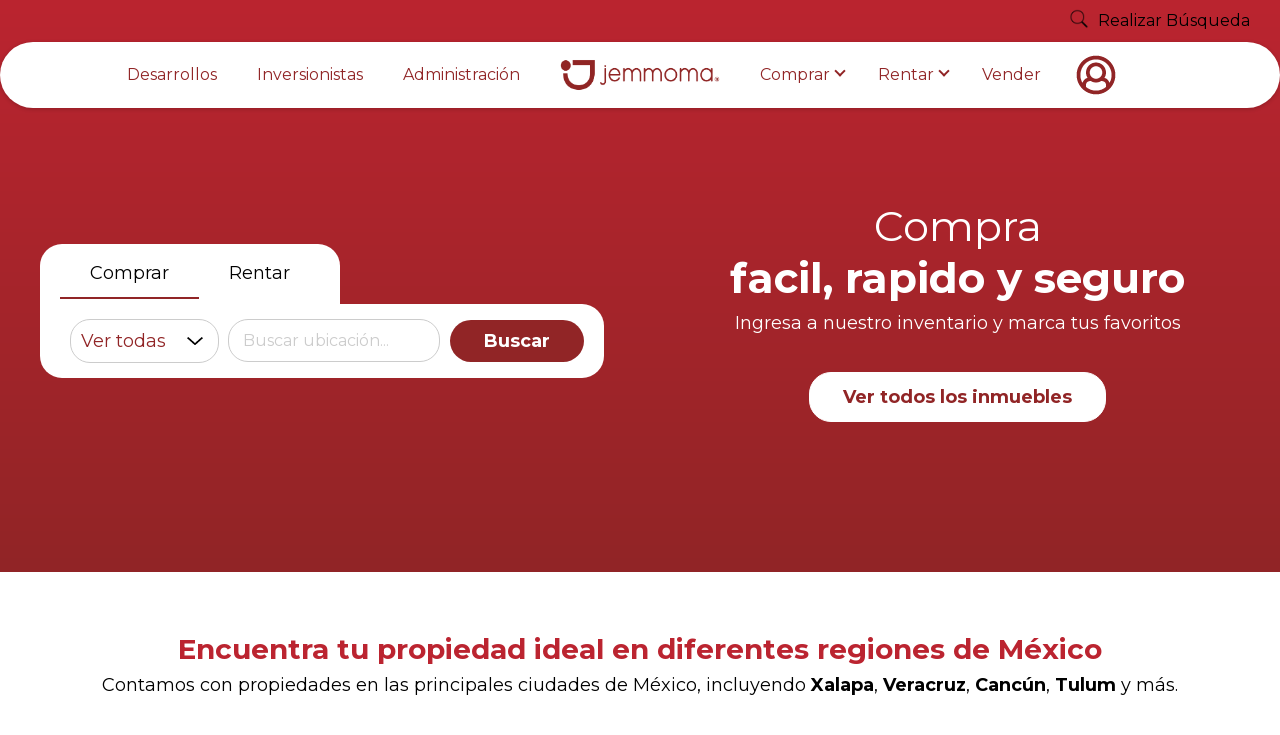

--- FILE ---
content_type: text/html; charset=UTF-8
request_url: https://jemmoma.com/comprar/casa-en-venta-veracruz-la-querencia-residencial-cerca-a-la-zona-industrial-valente-diaz-veracruz
body_size: 21998
content:
<!doctype html><html lang="es-mx"><head>
    <meta charset="utf-8">
    <title>Casa en venta Veracruz, La Querencia; residencial privado con alberca</title>
    <link rel="shortcut icon" href="https://jemmoma.com/hubfs/Jemmoma%20-%20Logos/circulo-02.png">
    <meta name="description" content="Encuentra las mejores propiedades en venta en diversas ciudades de México, desde Xalapa hasta la Riviera Maya. Asesoría en compra de casas, departamentos y más.">
    
    
    
    
    
    
    
    
    
    
    
    
    
    
      
       
    <link rel="stylesheet" href="https://fonts.googleapis.com/css2?family=Montserrat:wght@300;400;500;600;700;800;900&amp;family=Montserrat:wght@300;400;500;600;700;800;900&amp;family=IBM%20Plex%20Sans:wght@300;400;500;600;700;800;900&amp;display=swap">
    
    
     
     
    
    
<meta name="viewport" content="width=device-width, initial-scale=1">

    
    <meta property="og:description" content="Encuentra las mejores propiedades en venta en diversas ciudades de México, desde Xalapa hasta la Riviera Maya. Asesoría en compra de casas, departamentos y más.">
    <meta property="og:title" content="Casa en venta Veracruz, La Querencia; residencial privado con alberca">
    <meta name="twitter:description" content="Encuentra las mejores propiedades en venta en diversas ciudades de México, desde Xalapa hasta la Riviera Maya. Asesoría en compra de casas, departamentos y más.">
    <meta name="twitter:title" content="Casa en venta Veracruz, La Querencia; residencial privado con alberca">

    

    

<script>
  
  
    var property_id = {id=168398667084, createdAt=1716563401272, updatedAt=1754582635080, path='casa-en-venta-veracruz-la-querencia-residencial-cerca-a-la-zona-industrial-valente-diaz-veracruz', name='Casa en venta Veracruz, La Querencia; residencial privado con alberca', 68='{type=image, value=Image{width=1200,height=776,url='https://23127196.fs1.hubspotusercontent-na1.net/hubfs/23127196/Jemmoma%20-%20Inventario/Portadas/EB-MX5333.webp',altText='EB-MX5333',fileId=183324392233}}', 5='{type=string, value=<p>Bonita casa en venta modelo Ibiza en Fraccionamiento privado La Querencia.</p><p>Planta baja sala, comedor, cocina, una recamara, un baño completo,  jardín y cochera.</p><p>Planta alta dos recámaras,  con 2 baños completos.</p><p>Area de alberca, con palapa, baños,  zona de asado y áreas verdes.</p>}', 70='{type=number, value=0}', 71='{type=number, value=0}', 9='{type=option, value={id=1, name='MXN', order=0, label='MXN'}}', 74='{type=option, value={id=6, name='veracruz', order=5, label='Veracruz'}}', 14='{type=string, value=1}', 15='{type=string, value=95}', 16='{type=string, value=2023}', 18='{type=string, value=700}', 20='{type=string, value=EB-MX5333}', 22='{type=string, value=Valente Diaz}', 28='{type=string, value=19.14938448}', 29='{type=string, value=-96.21302603}', 32='{type=list, value=[{id=166460528665, name='Patio'}, {id=166460528671, name='Accesibilidad para adultos mayores'}, {id=166460528680, name='Cocina'}, {id=166460528685, name='Dos plantas'}, {id=166460528688, name='Fracc. Privado'}, {id=166464026989, name='Facilidad para estacionarse'}, {id=166464026992, name='Garaje'}, {id=166464026993, name='Jardín'}, {id=166464026996, name='Portero'}, {id=168389466742, name='Alberca'}, {id=168389656133, name='Juegos infantiles'}]}', 34='{type=list, value=[{id=166460289836, name='Casa'}]}', 35='{type=list, value=[{id=166467627623, name='Veracruz'}]}', 37='{type=list, value=[{id=166460290212, name='Veracruz'}]}', 41='{type=list, value=[{id=167146360622, name='Venta'}]}', 42='{type=number, value=0}', 53='{type=number, value=0}', 56='{type=number, value=1350000}', 57='{type=number, value=3}', 58='{type=number, value=3}', 60='{type=string, value=90}', 62='{type=option, value={id=3, name='Publicado', order=2, label='Publicado'}}'};
  
</script>

    <style>
a.cta_button{-moz-box-sizing:content-box !important;-webkit-box-sizing:content-box !important;box-sizing:content-box !important;vertical-align:middle}.hs-breadcrumb-menu{list-style-type:none;margin:0px 0px 0px 0px;padding:0px 0px 0px 0px}.hs-breadcrumb-menu-item{float:left;padding:10px 0px 10px 10px}.hs-breadcrumb-menu-divider:before{content:'›';padding-left:10px}.hs-featured-image-link{border:0}.hs-featured-image{float:right;margin:0 0 20px 20px;max-width:50%}@media (max-width: 568px){.hs-featured-image{float:none;margin:0;width:100%;max-width:100%}}.hs-screen-reader-text{clip:rect(1px, 1px, 1px, 1px);height:1px;overflow:hidden;position:absolute !important;width:1px}
</style>

<link rel="stylesheet" href="https://jemmoma.com/hubfs/hub_generated/template_assets/1/165068235881/1768608997758/template_main.min.css">
<link rel="stylesheet" href="https://jemmoma.com/hubfs/hub_generated/template_assets/1/165068195840/1768608992564/template_theme-overrides.min.css">
<link rel="stylesheet" href="https://jemmoma.com/hubfs/hub_generated/template_assets/1/165248926808/1768608989562/template_child.min.css">




		<style>
			#hs_cos_wrapper_navigation-cta .content-cta a.cta_link:nth-child(1) { color:var(--primary-color); }

#hs_cos_wrapper_navigation-cta .content-cta a.cta_link:nth-child(1) svg * { fill:var(--primary-color); }

		</style>

<link rel="stylesheet" href="https://jemmoma.com/hubfs/hub_generated/module_assets/1/173043145888/1740993459155/module_Buscador_Texto.min.css">

		<style>
			#hs_cos_wrapper_module_1724951507479 .content-cta { margin-top:30px; }

		</style>

<link rel="stylesheet" href="https://jemmoma.com/hubfs/hub_generated/module_assets/1/165068235913/1744503959396/module_cards_carousel.min.css">
<link rel="stylesheet" href="https://jemmoma.com/hubfs/hub_generated/template_assets/1/165068235835/1768608992793/template_swiper.min.css">

<style>
  .widget_1719264617031 {
    --swiper-navigation-size: 18px;
    display: flex;
    flex-wrap: wrap;
    justify-content: center; 
  }
  
  .widget_1719264617031 .cards__card__img {
    width: calc(100% / 3 - 23px) !important;
  }
  .widget_1719264617031 .cards__card__img .card__card {
    
  
   
    
      
        background-color: none ;
      
    
  

  }
  .widget_1719264617031 .card__text {
    text-align: center;
  }
  .widget_1719264617031 .card__text a {
    justify-content: center;
  }
  .widget_1719264617031 .cards__card__img .card__text *{
    
  
   
    
      
        color: none !important;
      
    
  

  }
  .widget_1719264617031 .card__image {
    aspect-ratio: 16/9;
  }
  .widget_1719264617031 img.card__image {
    object-fit: cover;
  }
  .swiper-button-prev, .swiper-button-next{
    
  
   
    
      
        color: var(--primary-color) !important;
      
    
  

  }
  .swiper_carousel_widget_1719264617031{
    height:auto !important;
  }
  .carousel_next_widget_1719264617031 {right:-30px !important;top:calc(50% - 30px);}
  .carousel_prev_widget_1719264617031{left:-30px !important;top:calc(50% - 30px);}
  .swiper_carousel_widget_1719264617031 .swiper-wrapper{
    align-items:center;
    text-align:center;
    padding-bottom:40px;
  }
  .carousel_pagination_widget_1719264617031{
    bottom:0px !important:
  }
  .swiper-pagination-bullet-active{
    
  
   
    
      
        background-color: var(--primary-color) !important;
      
    
  

  }
  @media (max-width: 1199px){
    .swiper-button-next.carousel_next_widget_1719264617031 {
      right:50px !important;
      top:calc(100% - 20px);
    }
    .swiper-button-prev.carousel_prev_widget_1719264617031{
      left:50px !important;
      top:calc(100% - 20px);
    }
  } 
  @media (max-width: 1023px) and (min-width:577px) {
    .widget_1719264617031 .cards__card__img {
      width: calc(100% / 2 - 10px)!important;
      margin:10px 0;
    }
  }
  @media (max-width: 576px) {
    .widget_1719264617031 .cards__card__img {
      width: 100%!important;
      margin:10px 0;
      padding:0 10px;
    }
  }
</style>

<link class="hs-async-css" rel="preload" href="https://jemmoma.com/hubfs/hub_generated/module_assets/1/171516124686/1740993456080/module_listing-venta.min.css" as="style" onload="this.onload=null;this.rel='stylesheet'">
<noscript><link rel="stylesheet" href="https://jemmoma.com/hubfs/hub_generated/module_assets/1/171516124686/1740993456080/module_listing-venta.min.css"></noscript>

		<style>
      .listing-inmuebles main .resource-item .resource-item-header img {
				aspect-ratio: ;
			}
			 
		</style>


		<style>
			#hs_cos_wrapper_module_1718123650993 .content-cta { margin-top:60px; }

		</style>

<link rel="stylesheet" href="https://jemmoma.com/hubfs/hub_generated/module_assets/1/165888416000/1744503977574/module_bofu-stats-counter.min.css">

<style> 





  
#hs_cos_wrapper_module_171947354186812 .stats-counter { margin-top:50px; }

#hs_cos_wrapper_module_171947354186812 .stats-counter .countup { color:var(--light-color); }

#hs_cos_wrapper_module_171947354186812 .stats-counter .stats-counter-item {
  -webkit-box-flex:1;
  -webkit-flex:0 1 calc(100%/2 - 30px);
  -ms-flex:0 1 calc(100%/2 - 30px);
  flex:0 1 calc(100%/2 - 30px);
}

#hs_cos_wrapper_module_171947354186812 .stats-counter .description *,
#hs_cos_wrapper_module_171947354186812 .stats-counter .description ul li:before { color:var(--light-color); }

#hs_cos_wrapper_module_171947354186812 .module171947354186812 .countup.jumbo { color:var(--light-color); }

@media only screen and (min-width:769px) and (max-width:1024px) {
  #hs_cos_wrapper_module_171947354186812 .stats-counter .stats-counter-item {
    -webkit-box-flex:1;
    -webkit-flex:0 1 calc(100%/2 - 15px);
    -ms-flex:0 1 calc(100%/2 - 15px);
    flex:0 1 calc(100%/2 - 15px);
  }
}

@media only screen and (max-width:768px) {
  #hs_cos_wrapper_module_171947354186812 .stats-counter .stats-counter-item {
    -webkit-box-flex:1;
    -webkit-flex:0 0 100%;
    -ms-flex:0 0 100%;
    flex:0 0 100%;
  }
}

</style>


  <style>
  #hs_cos_wrapper_module_171947354186815 hr {
  border:0 none;
  border-bottom-width:1px;
  border-bottom-style:solid;
  border-bottom-color:rgba(250,250,250,1.0);
  margin-left:auto;
  margin-right:auto;
  margin-top:30px;
  margin-bottom:10px;
  width:100%;
}

  </style>


<style>
  .module_17196055210836 .card_form { 
    
  
   
    
      
        background-color:rgba(96, 97, 97, 0.15) ; 
         
    
  
;
    padding:20px;
  }
  .module_17196055210836 form label,
  .module_17196055210836 form legend,
  .module_17196055210836 .title-form-area *,
  .module_17196055210836 ul li:before
  {
    
  
   
    
      
        color: var(--primary-color) ;
      
    
  
;
  }
  
</style>


  <style>
    
    .widget_1748581816267 {
      margin-bottom: 10px;

    }
    
    .widget_1748581816267 .jumbo,
    .widget_1748581816267 ,
    .widget_1748581816267 .h4 {
      
    }
    .widget_1748581816267 h5 {
      text-align: LEFT

    }
    /* Small devices (landscape phones, 576px and up) */
    @media (max-width: 576px) {
      .widget_1748581816267 h5 {
        text-align: LEFT

      }
    }
  </style>
  
<link rel="stylesheet" href="https://jemmoma.com/hubfs/hub_generated/module_assets/1/165068235922/1744503965752/module_menu_simple_vertical.min.css">
 
<style>
  .content-footer-module-6 ul {
    columns: 1;
  }
  .content-footer-module-6 .menu_items a{
    
  }
  @media (max-width: 576px) {
    .content-footer-module-6 ul {
      columns: 1;
    }
  }
</style>


  <style>
    
    .module_1748581866617 {
      margin-bottom: 10px;

    }
    
    .module_1748581866617 .jumbo,
    .module_1748581866617 ,
    .module_1748581866617 .h4 {
      
    }
    .module_1748581866617 h3 {
      text-align: LEFT

    }
    /* Small devices (landscape phones, 576px and up) */
    @media (max-width: 576px) {
      .module_1748581866617 h3 {
        text-align: LEFT

      }
    }
  </style>
  
 
<style>
  .content-footer-module-9 ul {
    columns: 1;
  }
  .content-footer-module-9 .menu_items a{
    
  }
  @media (max-width: 576px) {
    .content-footer-module-9 ul {
      columns: 1;
    }
  }
</style>


  <style>
    
    .module_1748582140982 {
      margin-bottom: 10px;

    }
    
    .module_1748582140982 .jumbo,
    .module_1748582140982 ,
    .module_1748582140982 .h4 {
      
    }
    .module_1748582140982 h3 {
      text-align: LEFT

    }
    /* Small devices (landscape phones, 576px and up) */
    @media (max-width: 576px) {
      .module_1748582140982 h3 {
        text-align: LEFT

      }
    }
  </style>
  
 
<style>
  .module_17485821409822 ul {
    columns: 1;
  }
  .module_17485821409822 .menu_items a{
    
  }
  @media (max-width: 576px) {
    .module_17485821409822 ul {
      columns: 1;
    }
  }
</style>


  <style>
    
    .module_1748581876596 {
      margin-bottom: 10px;

    }
    
    .module_1748581876596 .jumbo,
    .module_1748581876596 ,
    .module_1748581876596 .h4 {
      
    }
    .module_1748581876596 h5 {
      text-align: LEFT

    }
    /* Small devices (landscape phones, 576px and up) */
    @media (max-width: 576px) {
      .module_1748581876596 h5 {
        text-align: LEFT

      }
    }
  </style>
  
 
<style>
  .module_1713968522994 ul {
    columns: 1;
  }
  .module_1713968522994 .menu_items a{
    
  }
  @media (max-width: 576px) {
    .module_1713968522994 ul {
      columns: 1;
    }
  }
</style>

<!-- Editor Styles -->
<style id="hs_editor_style" type="text/css">
#hs_cos_wrapper_module_17181215762577  { display: block !important; padding-top: 50px !important }
#hs_cos_wrapper_module_171947354186811  { display: block !important; padding-bottom: 30px !important }
#hs_cos_wrapper_module_171947429931111  { display: block !important; padding-bottom: 30px !important }
#hs_cos_wrapper_module_1719605545938  { display: block !important; padding-left: 40px !important; padding-right: 40px !important }
#hs_cos_wrapper_module_17139686253163  { display: block !important; padding-bottom: 20px !important }
#hs_cos_wrapper_module_17181215762577  { display: block !important; padding-top: 50px !important }
#hs_cos_wrapper_module_171947354186811  { display: block !important; padding-bottom: 30px !important }
#hs_cos_wrapper_module_171947429931111  { display: block !important; padding-bottom: 30px !important }
#hs_cos_wrapper_module_1719605545938  { display: block !important; padding-left: 40px !important; padding-right: 40px !important }
.dnd_area-row-4-max-width-section-centering > .row-fluid {
  max-width: 1200px !important;
  margin-left: auto !important;
  margin-right: auto !important;
}
.widget_1719344869022-flexbox-positioning {
  display: -ms-flexbox !important;
  -ms-flex-direction: column !important;
  -ms-flex-align: center !important;
  -ms-flex-pack: start;
  display: flex !important;
  flex-direction: column !important;
  align-items: center !important;
  justify-content: flex-start;
}
.widget_1719344869022-flexbox-positioning > div {
  max-width: 100%;
  flex-shrink: 0 !important;
}
.module_171947354186814-flexbox-positioning {
  display: -ms-flexbox !important;
  -ms-flex-direction: column !important;
  -ms-flex-align: center !important;
  -ms-flex-pack: start;
  display: flex !important;
  flex-direction: column !important;
  align-items: center !important;
  justify-content: flex-start;
}
.module_171947354186814-flexbox-positioning > div {
  max-width: 100%;
  flex-shrink: 0 !important;
}
.module_17196055210838-flexbox-positioning {
  display: -ms-flexbox !important;
  -ms-flex-direction: column !important;
  -ms-flex-align: center !important;
  -ms-flex-pack: start;
  display: flex !important;
  flex-direction: column !important;
  align-items: center !important;
  justify-content: flex-start;
}
.module_17196055210838-flexbox-positioning > div {
  max-width: 100%;
  flex-shrink: 0 !important;
}
.module_17139686253163-flexbox-positioning {
  display: -ms-flexbox !important;
  -ms-flex-direction: column !important;
  -ms-flex-align: start !important;
  -ms-flex-pack: start;
  display: flex !important;
  flex-direction: column !important;
  align-items: flex-start !important;
  justify-content: flex-start;
}
.module_17139686253163-flexbox-positioning > div {
  max-width: 100%;
  flex-shrink: 0 !important;
}
/* HubSpot Non-stacked Media Query Styles */
@media (min-width:768px) {
  .dnd_area-row-0-vertical-alignment > .row-fluid {
    display: -ms-flexbox !important;
    -ms-flex-direction: row;
    display: flex !important;
    flex-direction: row;
  }
  .dnd_area-row-6-vertical-alignment > .row-fluid {
    display: -ms-flexbox !important;
    -ms-flex-direction: row;
    display: flex !important;
    flex-direction: row;
  }
  .dnd_area-row-8-vertical-alignment > .row-fluid {
    display: -ms-flexbox !important;
    -ms-flex-direction: row;
    display: flex !important;
    flex-direction: row;
  }
  .cell_17249479473885-vertical-alignment {
    display: -ms-flexbox !important;
    -ms-flex-direction: column !important;
    -ms-flex-pack: center !important;
    display: flex !important;
    flex-direction: column !important;
    justify-content: center !important;
  }
  .cell_17249479473885-vertical-alignment > div {
    flex-shrink: 0 !important;
  }
  .cell_17249479473884-vertical-alignment {
    display: -ms-flexbox !important;
    -ms-flex-direction: column !important;
    -ms-flex-pack: center !important;
    display: flex !important;
    flex-direction: column !important;
    justify-content: center !important;
  }
  .cell_17249479473884-vertical-alignment > div {
    flex-shrink: 0 !important;
  }
  .cell_17194735418683-vertical-alignment {
    display: -ms-flexbox !important;
    -ms-flex-direction: column !important;
    -ms-flex-pack: end !important;
    display: flex !important;
    flex-direction: column !important;
    justify-content: flex-end !important;
  }
  .cell_17194735418683-vertical-alignment > div {
    flex-shrink: 0 !important;
  }
  .cell_17194735418683-row-0-vertical-alignment > .row-fluid {
    display: -ms-flexbox !important;
    -ms-flex-direction: row;
    display: flex !important;
    flex-direction: row;
  }
  .cell_17194735418688-vertical-alignment {
    display: -ms-flexbox !important;
    -ms-flex-direction: column !important;
    -ms-flex-pack: center !important;
    display: flex !important;
    flex-direction: column !important;
    justify-content: center !important;
  }
  .cell_17194735418688-vertical-alignment > div {
    flex-shrink: 0 !important;
  }
  .cell_17194735418687-vertical-alignment {
    display: -ms-flexbox !important;
    -ms-flex-direction: column !important;
    -ms-flex-pack: center !important;
    display: flex !important;
    flex-direction: column !important;
    justify-content: center !important;
  }
  .cell_17194735418687-vertical-alignment > div {
    flex-shrink: 0 !important;
  }
  .cell_17196055210834-vertical-alignment {
    display: -ms-flexbox !important;
    -ms-flex-direction: column !important;
    -ms-flex-pack: center !important;
    display: flex !important;
    flex-direction: column !important;
    justify-content: center !important;
  }
  .cell_17196055210834-vertical-alignment > div {
    flex-shrink: 0 !important;
  }
  .cell_17196055210833-vertical-alignment {
    display: -ms-flexbox !important;
    -ms-flex-direction: column !important;
    -ms-flex-pack: center !important;
    display: flex !important;
    flex-direction: column !important;
    justify-content: center !important;
  }
  .cell_17196055210833-vertical-alignment > div {
    flex-shrink: 0 !important;
  }
}
/* HubSpot Styles (default) */
.dnd_area-row-0-padding {
  padding-top: 150px !important;
  padding-bottom: 150px !important;
}
.dnd_area-row-0-background-layers {
  background-image: linear-gradient(to bottom, rgba(187, 36, 48, 1), rgba(145, 37, 38, 1)) !important;
  background-position: left top !important;
  background-size: auto !important;
  background-repeat: no-repeat !important;
}
.dnd_area-row-1-padding {
  padding-bottom: 20px !important;
}
.dnd_area-row-2-padding {
  padding-top: 30px !important;
}
.dnd_area-row-3-padding {
  padding-top: 30px !important;
  padding-bottom: 20px !important;
}
.dnd_area-row-4-padding {
  padding-top: 20px !important;
  padding-left: 0px !important;
  padding-right: 0px !important;
}
.dnd_area-row-5-padding {
  padding-top: 10px !important;
  padding-bottom: 30px !important;
}
.dnd_area-row-6-background-layers {
  background-image: linear-gradient(rgba(187, 36, 48, 1), rgba(187, 36, 48, 1)) !important;
  background-position: left top !important;
  background-size: auto !important;
  background-repeat: no-repeat !important;
}
.dnd_area-row-8-padding {
  padding-top: 30px !important;
}
.content-footer-row-0-padding {
  padding-bottom: 0px !important;
}
.content-footer-row-1-padding {
  padding-top: 0px !important;
}
.cell_17485823506052-padding {
  padding-left: 0px !important;
}
.cell_1713968522993-padding {
  padding-bottom: 30px !important;
  padding-left: 0px !important;
  padding-right: 0px !important;
}
.cell_1748582140981-padding {
  padding-left: 0px !important;
  padding-right: 0px !important;
}
.content-footer-column-7-padding {
  padding-left: 0px !important;
  padding-right: 0px !important;
}
.content-footer-column-4-padding {
  padding-left: 0px !important;
  padding-right: 0px !important;
}
/* HubSpot Styles (mobile) */
@media (max-width: 480px) {
  .dnd_area-row-0-padding {
    padding-top: 100px !important;
    padding-bottom: 100px !important;
  }
  .dnd_area-row-1-padding {
    padding-top: 80px !important;
  }
  .dnd_area-row-2-padding {
    padding-top: 30px !important;
  }
  .dnd_area-row-3-padding {
    padding-top: 50px !important;
  }
  .dnd_area-row-4-padding {
    padding-left: 30px !important;
    padding-right: 30px !important;
  }
  .dnd_area-row-5-padding {
    padding-bottom: 60px !important;
  }
  .dnd_area-row-7-padding {
    padding-left: 0px !important;
    padding-right: 10px !important;
  }
  .module_171947354186814-padding > #hs_cos_wrapper_module_171947354186814 {
    padding-top: 30px !important;
    padding-bottom: 30px !important;
  }
}
</style><style>
  @font-face {
    font-family: "IBM Plex Sans";
    font-weight: 400;
    font-style: normal;
    font-display: swap;
    src: url("/_hcms/googlefonts/IBM_Plex_Sans/regular.woff2") format("woff2"), url("/_hcms/googlefonts/IBM_Plex_Sans/regular.woff") format("woff");
  }
  @font-face {
    font-family: "IBM Plex Sans";
    font-weight: 700;
    font-style: normal;
    font-display: swap;
    src: url("/_hcms/googlefonts/IBM_Plex_Sans/700.woff2") format("woff2"), url("/_hcms/googlefonts/IBM_Plex_Sans/700.woff") format("woff");
  }
  @font-face {
    font-family: "Montserrat";
    font-weight: 400;
    font-style: normal;
    font-display: swap;
    src: url("/_hcms/googlefonts/Montserrat/regular.woff2") format("woff2"), url("/_hcms/googlefonts/Montserrat/regular.woff") format("woff");
  }
  @font-face {
    font-family: "Montserrat";
    font-weight: 700;
    font-style: normal;
    font-display: swap;
    src: url("/_hcms/googlefonts/Montserrat/700.woff2") format("woff2"), url("/_hcms/googlefonts/Montserrat/700.woff") format("woff");
  }
  @font-face {
    font-family: "Work Sans";
    font-weight: 400;
    font-style: normal;
    font-display: swap;
    src: url("/_hcms/googlefonts/Work_Sans/regular.woff2") format("woff2"), url("/_hcms/googlefonts/Work_Sans/regular.woff") format("woff");
  }
  @font-face {
    font-family: "Work Sans";
    font-weight: 700;
    font-style: normal;
    font-display: swap;
    src: url("/_hcms/googlefonts/Work_Sans/700.woff2") format("woff2"), url("/_hcms/googlefonts/Work_Sans/700.woff") format("woff");
  }
  @font-face {
    font-family: "DM Serif Display";
    font-weight: 400;
    font-style: normal;
    font-display: swap;
    src: url("/_hcms/googlefonts/DM_Serif_Display/regular.woff2") format("woff2"), url("/_hcms/googlefonts/DM_Serif_Display/regular.woff") format("woff");
  }
</style>

    <script async src="https://jemmoma.com/hubfs/hub_generated/template_assets/1/165068235837/1768608996814/template_main.min.js"></script>


    
<!--  Added by GoogleTagManager integration -->
<script>
var _hsp = window._hsp = window._hsp || [];
window.dataLayer = window.dataLayer || [];
function gtag(){dataLayer.push(arguments);}

var useGoogleConsentModeV2 = true;
var waitForUpdateMillis = 1000;



var hsLoadGtm = function loadGtm() {
    if(window._hsGtmLoadOnce) {
      return;
    }

    if (useGoogleConsentModeV2) {

      gtag('set','developer_id.dZTQ1Zm',true);

      gtag('consent', 'default', {
      'ad_storage': 'denied',
      'analytics_storage': 'denied',
      'ad_user_data': 'denied',
      'ad_personalization': 'denied',
      'wait_for_update': waitForUpdateMillis
      });

      _hsp.push(['useGoogleConsentModeV2'])
    }

    (function(w,d,s,l,i){w[l]=w[l]||[];w[l].push({'gtm.start':
    new Date().getTime(),event:'gtm.js'});var f=d.getElementsByTagName(s)[0],
    j=d.createElement(s),dl=l!='dataLayer'?'&l='+l:'';j.async=true;j.src=
    'https://www.googletagmanager.com/gtm.js?id='+i+dl;f.parentNode.insertBefore(j,f);
    })(window,document,'script','dataLayer','GTM-WF46SMW2');

    window._hsGtmLoadOnce = true;
};

_hsp.push(['addPrivacyConsentListener', function(consent){
  if(consent.allowed || (consent.categories && consent.categories.analytics)){
    hsLoadGtm();
  }
}]);

</script>

<!-- /Added by GoogleTagManager integration -->

    <link rel="canonical" href="https://jemmoma.com/comprar/casa-en-venta-veracruz-la-querencia-residencial-cerca-a-la-zona-industrial-valente-diaz-veracruz">

<script src="https://code.jquery.com/jquery-3.7.1.slim.min.js" integrity="sha256-kmHvs0B+OpCW5GVHUNjv9rOmY0IvSIRcf7zGUDTDQM8=" crossorigin="anonymous"></script>

<!-- Hotjar Tracking Code for Jemmoma -->
<script>
    (function(h,o,t,j,a,r){
        h.hj=h.hj||function(){(h.hj.q=h.hj.q||[]).push(arguments)};
        h._hjSettings={hjid:5069726,hjsv:6};
        a=o.getElementsByTagName('head')[0];
        r=o.createElement('script');r.async=1;
        r.src=t+h._hjSettings.hjid+j+h._hjSettings.hjsv;
        a.appendChild(r);
    })(window,document,'https://static.hotjar.com/c/hotjar-','.js?sv=');
</script>

<!-- Meta Pixel Code -->
<script>
!function(f,b,e,v,n,t,s)
{if(f.fbq)return;n=f.fbq=function(){n.callMethod?
n.callMethod.apply(n,arguments):n.queue.push(arguments)};
if(!f._fbq)f._fbq=n;n.push=n;n.loaded=!0;n.version='2.0';
n.queue=[];t=b.createElement(e);t.async=!0;
t.src=v;s=b.getElementsByTagName(e)[0];
s.parentNode.insertBefore(t,s)}(window, document,'script',
'https://connect.facebook.net/en_US/fbevents.js');
fbq('init', '769375946787864');
fbq('track', 'PageView');
</script>
<noscript>&lt;img  height="1" width="1" style="display:none" src="https://www.facebook.com/tr?id=769375946787864&amp;amp;ev=PageView&amp;amp;noscript=1"&gt;</noscript>
<!-- End Meta Pixel Code -->


  
<meta property="og:image" content="https://jemmoma.com/hubfs/Jemmoma%20-%20Inventario/Portadas/EB-MX5333.webp">
  <meta property="og:image:width" content="1200">
  <meta property="og:image:height" content="776">

  <meta name="twitter:image" content="https://jemmoma.com/hubfs/Jemmoma%20-%20Inventario/Portadas/EB-MX5333.webp">



<meta property="og:url" content="https://jemmoma.com/comprar/casa-en-venta-veracruz-la-querencia-residencial-cerca-a-la-zona-industrial-valente-diaz-veracruz">
<meta name="twitter:card" content="summary_large_image">
<meta http-equiv="content-language" content="es-mx">







  <meta name="generator" content="HubSpot"></head>
  <body>
<!--  Added by GoogleTagManager integration -->
<noscript><iframe src="https://www.googletagmanager.com/ns.html?id=GTM-WF46SMW2" height="0" width="0" style="display:none;visibility:hidden"></iframe></noscript>

<!-- /Added by GoogleTagManager integration -->
  
    <!-- Popup -->
    <div class="popup-overlay" id="popupOverlay">
        <div class="popup-content">
            <button class="close-button" onclick="closePopup()">×</button>
            <h3>Bienvenido al portal Inmobiliario de Jemmoma</h3>
            <p>Selecciona una opción</p>
            <a class="cta_link btn-primary" href="https://jemmoma.com/mis-propiedades?hsLang=es-mx">Iniciar sesión</a>
            <a class="cta_link btn-primary" href="/registro?hsLang=es-mx">Registrarse</a>
            <p>ó eres un <a href="https://info.jemmoma.com/asesor/herramientas-listamiento?hsLang=es-mx" target="_blank">Asesor Jemmoma</a></p>
        </div>
    </div>

    
    
    <div class="body-wrapper   hs-content-id-171170386049 hs-site-page page ">
      
      <div data-global-resource-path="jemmoma-theme/templates/partials/header.html">
<header id="menuGlobalHeader" class="global-header relative">  
  
  
  <div class="cnt-menu-mobile-main has-sticky">
    <div style="text-align: right;font-size: 16px; margin: 7px 30px;" id="search-desktop">
      <input type="text" style="border-radius:20px; -webkit-box-shadow: 0 1px 4px rgba(0, 0, 0, .2); box-shadow: 0 1px 4px rgba(0, 0, 0, .2);border:none; padding: 6px 10px;" id="text-search">
      <a id="btn-busqueda" style="color:#000;text-decoration:none;">
        <img src="https://jemmoma.com/hubfs/Jemmoma%20-%20Web/Administracion/search-icon.png" style="width: 20px;margin-right: 5px;margin-bottom: -3px;"> Realizar Búsqueda
      </a>     
    </div>
    <div id="menuBar">
      <div class="content-wrapper navbar">
        <div class="logo-area hidden-desktop">    
          <div id="hs_cos_wrapper_site_logo" class="hs_cos_wrapper hs_cos_wrapper_widget hs_cos_wrapper_type_module widget-type-logo" style="" data-hs-cos-general-type="widget" data-hs-cos-type="module">
  






















  
  <span id="hs_cos_wrapper_site_logo_hs_logo_widget" class="hs_cos_wrapper hs_cos_wrapper_widget hs_cos_wrapper_type_logo" style="" data-hs-cos-general-type="widget" data-hs-cos-type="logo"><a href="//jemmoma.com/?hsLang=es-mx" id="hs-link-site_logo_hs_logo_widget" style="border-width:0px;border:0px;"><img src="https://jemmoma.com/hs-fs/hubfs/Jemmoma%20-%20Logos/logo2-02.png?width=8334&amp;height=2514&amp;name=logo2-02.png" class="hs-image-widget " height="2514" style="height: auto;width:8334px;border-width:0px;border:0px;" width="8334" alt="logo2-02" title="logo2-02" srcset="https://jemmoma.com/hs-fs/hubfs/Jemmoma%20-%20Logos/logo2-02.png?width=4167&amp;height=1257&amp;name=logo2-02.png 4167w, https://jemmoma.com/hs-fs/hubfs/Jemmoma%20-%20Logos/logo2-02.png?width=8334&amp;height=2514&amp;name=logo2-02.png 8334w, https://jemmoma.com/hs-fs/hubfs/Jemmoma%20-%20Logos/logo2-02.png?width=12501&amp;height=3771&amp;name=logo2-02.png 12501w, https://jemmoma.com/hs-fs/hubfs/Jemmoma%20-%20Logos/logo2-02.png?width=16668&amp;height=5028&amp;name=logo2-02.png 16668w, https://jemmoma.com/hs-fs/hubfs/Jemmoma%20-%20Logos/logo2-02.png?width=20835&amp;height=6285&amp;name=logo2-02.png 20835w, https://jemmoma.com/hs-fs/hubfs/Jemmoma%20-%20Logos/logo2-02.png?width=25002&amp;height=7542&amp;name=logo2-02.png 25002w" sizes="(max-width: 8334px) 100vw, 8334px"></a></span>
</div>
          
          <div class="cnt-icon-menu-mobile clearfix hidden-desktop ">
            <span id="defaultIconMenu">
              <svg width="32px" height="32px" viewbox="0 0 32 32" version="1.1" xmlns="http://www.w3.org/2000/svg" xmlns:xlink="http://www.w3.org/1999/xlink">
                <g stroke="none" stroke-width="1" fill-rule="evenodd">
                  <g id="Nav-bar-mobile" transform="translate(-343.000000, -103.000000)">
                    <g id="Group-3" transform="translate(0.000000, 87.000000)">
                      <g id="Group" transform="translate(343.000000, 16.000000)">
                        <g id="Group-8" transform="translate(0.000000, 5.000000)">
                          <polygon id="Path" points="0 0 32 0 32 4 0 4"></polygon>
                          <polygon id="Path" points="0 13 0 9 32 9 32 13"></polygon>
                          <polygon id="Path" points="0 22 0 18 32 18 32 22"></polygon>
                        </g>
                      </g>
                    </g>
                  </g>
                </g>
              </svg>
            </span>
            <span id="closeIconMenu">
              <svg width="20px" height="20px" viewbox="0 0 20 20" version="1.1" xmlns="http://www.w3.org/2000/svg" xmlns:xlink="http://www.w3.org/1999/xlink">
                <g stroke="none" fill-rule="evenodd">
                  <g id="Nav-bar-mobile" transform="translate(-349.000000, -109.000000)">
                    <g id="Group-2" transform="translate(343.000000, 103.000000)">
                      <polygon id="Fill-1" points="26 8.01342282 18.0134228 16 26 23.9865772 23.9865772 26 16 18.0134228 8.01342282 26 6 23.9865772 13.9865772 16 6 8.01342282 8.01342282 6 16 13.9865772 23.9865772 6"></polygon>
                    </g>
                  </g>
                </g>
              </svg>
            </span>
          </div>
          
        </div>
        
          <div class="menu-area justify-content- hidden-tablet hidden-phone">
            





















<nav aria-label="Main menu" class="navigation-left navigation horizontal  d-flex justify-content-end ">
  

<ul class="nav__list level-1">
  
  
<li class="no-submenu menu-item hs-skip-lang-url-rewrite">
  <a title="Desarrollos" href="https://jemmoma.com/desarrollos" class="menu-link">
    Desarrollos
    
  </a>
  
  
  
</li>

  
  
<li class="no-submenu menu-item hs-skip-lang-url-rewrite">
  <a title="Inversionistas" href="https://jemmoma.com/inversionistas" class="menu-link">
    Inversionistas
    
  </a>
  
  
  
</li>

  
  
<li class="no-submenu menu-item hs-skip-lang-url-rewrite">
  <a title="Administración" href="https://jemmoma.com/property-management" class="menu-link">
    Administración
    
  </a>
  
  
  
</li>

  
</ul>

</nav>

          </div>
          <div class="logo-area hidden-tablet hidden-phone">    
            <div id="hs_cos_wrapper_site_logo" class="hs_cos_wrapper hs_cos_wrapper_widget hs_cos_wrapper_type_module widget-type-logo" style="" data-hs-cos-general-type="widget" data-hs-cos-type="module">
  






















  
  <span id="hs_cos_wrapper_site_logo_hs_logo_widget" class="hs_cos_wrapper hs_cos_wrapper_widget hs_cos_wrapper_type_logo" style="" data-hs-cos-general-type="widget" data-hs-cos-type="logo"><a href="//jemmoma.com/?hsLang=es-mx" id="hs-link-site_logo_hs_logo_widget" style="border-width:0px;border:0px;"><img src="https://jemmoma.com/hs-fs/hubfs/Jemmoma%20-%20Logos/logo2-02.png?width=8334&amp;height=2514&amp;name=logo2-02.png" class="hs-image-widget " height="2514" style="height: auto;width:8334px;border-width:0px;border:0px;" width="8334" alt="logo2-02" title="logo2-02" srcset="https://jemmoma.com/hs-fs/hubfs/Jemmoma%20-%20Logos/logo2-02.png?width=4167&amp;height=1257&amp;name=logo2-02.png 4167w, https://jemmoma.com/hs-fs/hubfs/Jemmoma%20-%20Logos/logo2-02.png?width=8334&amp;height=2514&amp;name=logo2-02.png 8334w, https://jemmoma.com/hs-fs/hubfs/Jemmoma%20-%20Logos/logo2-02.png?width=12501&amp;height=3771&amp;name=logo2-02.png 12501w, https://jemmoma.com/hs-fs/hubfs/Jemmoma%20-%20Logos/logo2-02.png?width=16668&amp;height=5028&amp;name=logo2-02.png 16668w, https://jemmoma.com/hs-fs/hubfs/Jemmoma%20-%20Logos/logo2-02.png?width=20835&amp;height=6285&amp;name=logo2-02.png 20835w, https://jemmoma.com/hs-fs/hubfs/Jemmoma%20-%20Logos/logo2-02.png?width=25002&amp;height=7542&amp;name=logo2-02.png 25002w" sizes="(max-width: 8334px) 100vw, 8334px"></a></span>
</div>
          </div>
          <div class="menu-area d-flex align-items-center justify-content- menu-area-rigth">
              <div class="hidden-tablet hidden-phone">
                





















<nav aria-label="Main menu" class="navigation-right navigation horizontal  d-flex justify-content-start ">
  

<ul class="nav__list level-1">
  
  
<li class="has-submenu menu-item hs-skip-lang-url-rewrite">
  <a title="Comprar" href="javascript:;" class="menu-link">
    Comprar
    
  </a>
  
    <span class="chevron bottom"></span>
    
  
  
  

<ul class="sub-menu level-2">
  
  
<li class="no-submenu menu-item hs-skip-lang-url-rewrite">
  <a title="Casas" href="https://jemmoma.com/property?state=&amp;operation_type=167146360622&amp;property_type=166460289836" class="menu-link">
    Casas
    
  </a>
  
  
  
</li>

  
  
<li class="no-submenu menu-item hs-skip-lang-url-rewrite">
  <a title="Departamentos" href="https://jemmoma.com/property?state=&amp;operation_type=167146360622&amp;property_type=166460289838" class="menu-link">
    Departamentos
    
  </a>
  
  
  
</li>

  
  
<li class="no-submenu menu-item hs-skip-lang-url-rewrite">
  <a title="Terrenos" href="https://jemmoma.com/property?state=&amp;operation_type=167146360622&amp;property_type=166460289841" class="menu-link">
    Terrenos
    
  </a>
  
  
  
</li>

  
  
<li class="no-submenu menu-item hs-skip-lang-url-rewrite">
  <a title="Locales" href="https://jemmoma.com/property?state=&amp;operation_type=167146360622&amp;property_type=166460289847" class="menu-link">
    Locales
    
  </a>
  
  
  
</li>

  
  
<li class="no-submenu menu-item hs-skip-lang-url-rewrite">
  <a title="Oficinas" href="https://jemmoma.com/property?state=&amp;operation_type=167146360622&amp;property_type=166460289850" class="menu-link">
    Oficinas
    
  </a>
  
  
  
</li>

  
  
<li class="no-submenu menu-item hs-skip-lang-url-rewrite">
  <a title="Edificios" href="https://jemmoma.com/property?state=&amp;operation_type=167146360622&amp;property_type=166460289845" class="menu-link">
    Edificios
    
  </a>
  
  
  
</li>

  
  
<li class="no-submenu menu-item hs-skip-lang-url-rewrite">
  <a title="Bodegas" href="https://jemmoma.com/property?operation_type=167146360622&amp;property_type=166460289843" class="menu-link">
    Bodegas
    
  </a>
  
  
  
</li>

  
</ul>

  
</li>

  
  
<li class="has-submenu menu-item hs-skip-lang-url-rewrite">
  <a title="Rentar" href="javascript:;" class="menu-link">
    Rentar
    
  </a>
  
    <span class="chevron bottom"></span>
    
  
  
  

<ul class="sub-menu level-2">
  
  
<li class="no-submenu menu-item hs-skip-lang-url-rewrite">
  <a title="Casas" href="https://jemmoma.com/property?state=&amp;operation_type=167146360623&amp;property_type=166460289836" class="menu-link">
    Casas
    
  </a>
  
  
  
</li>

  
  
<li class="no-submenu menu-item hs-skip-lang-url-rewrite">
  <a title="Departamentos" href="https://jemmoma.com/property?state=&amp;operation_type=167146360623&amp;property_type=166460289838" class="menu-link">
    Departamentos
    
  </a>
  
  
  
</li>

  
  
<li class="no-submenu menu-item hs-skip-lang-url-rewrite">
  <a title="Terrenos" href="https://jemmoma.com/property?state=&amp;operation_type=167146360623&amp;property_type=166460289841" class="menu-link">
    Terrenos
    
  </a>
  
  
  
</li>

  
  
<li class="no-submenu menu-item hs-skip-lang-url-rewrite">
  <a title="Locales" href="https://jemmoma.com/property?state=&amp;operation_type=167146360623&amp;property_type=166460289847" class="menu-link">
    Locales
    
  </a>
  
  
  
</li>

  
  
<li class="no-submenu menu-item hs-skip-lang-url-rewrite">
  <a title="Oficinas" href="https://jemmoma.com/property?state=&amp;operation_type=167146360623&amp;property_type=166460289850" class="menu-link">
    Oficinas
    
  </a>
  
  
  
</li>

  
</ul>

  
</li>

  
  
<li class="no-submenu menu-item hs-skip-lang-url-rewrite">
  <a title="Vender" href="https://jemmoma.com/vende" class="menu-link">
    Vender
    
  </a>
  
  
  
</li>

  
</ul>

</nav>

              </div>
            <div id="hs_cos_wrapper_navigation-cta" class="hs_cos_wrapper hs_cos_wrapper_widget hs_cos_wrapper_type_module" style="" data-hs-cos-general-type="widget" data-hs-cos-type="module">







<div id="navigationcta" class="content-cta navigation-cta d--flex ">
  	
		
			
			
			
			
			
			
			
       
			
			
			<a href="#" id="btn" class="cta_link btn-simple  has-icon" role="nofollow">
				
	<span class="content-icon ">
	
		<span id="hs_cos_wrapper_navigation-cta_" class="hs_cos_wrapper hs_cos_wrapper_widget hs_cos_wrapper_type_icon" style="" data-hs-cos-general-type="widget" data-hs-cos-type="icon"><svg version="1.0" xmlns="http://www.w3.org/2000/svg" viewbox="0 0 512 512" aria-hidden="true"><g id="user-circle1_layer"><path d="M256 8C119.033 8 8 119.033 8 256s111.033 248 248 248 248-111.033 248-248S392.967 8 256 8zm0 48c110.457 0 200 89.543 200 200 0 36.982-10.049 71.611-27.548 101.328-7.072-25.444-25.663-54.208-63.93-65.374C377.207 271.782 384 248.414 384 224c0-70.689-57.189-128-128-128-70.689 0-128 57.19-128 128 0 24.414 6.793 47.783 19.478 67.954-38.299 11.175-56.876 39.913-63.938 65.362C66.046 327.601 56 292.976 56 256c0-110.457 89.543-200 200-200zm80 168c0 44.183-35.817 80-80 80s-80-35.817-80-80 35.817-80 80-80 80 35.817 80 80zM128 409.669v-27.758c0-20.41 13.53-38.348 33.156-43.955l24.476-6.993C206.342 344.648 230.605 352 256 352s49.658-7.352 70.369-21.038l24.476 6.993C370.47 343.563 384 361.5 384 381.911v27.758C349.315 438.592 304.693 456 256 456s-93.315-17.408-128-46.331z" /></g></svg></span>
	
	
	</span>

				<span>
					
				</span>
				
			</a>
    
</div>
</div>
          </div>
        
      </div>
    </div>
    
    <div class="overlay hidden-desktop"></div>
    <div id="mobileMenuBar">
      <div class="content-menus-mobile-admin hidden-desktop">
        <div class="menu-main">
          





















<nav aria-label="Main menu" class="navigation-left navigation horizontal  d-flex justify-content-end ">
  

<ul class="nav__list level-1">
  
  
<li class="no-submenu menu-item hs-skip-lang-url-rewrite">
  <a title="Desarrollos" href="https://jemmoma.com/desarrollos" class="menu-link">
    Desarrollos
    
  </a>
  
  
  
</li>

  
  
<li class="no-submenu menu-item hs-skip-lang-url-rewrite">
  <a title="Inversionistas" href="https://jemmoma.com/inversionistas" class="menu-link">
    Inversionistas
    
  </a>
  
  
  
</li>

  
  
<li class="no-submenu menu-item hs-skip-lang-url-rewrite">
  <a title="Administración" href="https://jemmoma.com/property-management" class="menu-link">
    Administración
    
  </a>
  
  
  
</li>

  
</ul>

</nav>

          





















<nav aria-label="Main menu" class="navigation-right navigation horizontal  d-flex justify-content-start ">
  

<ul class="nav__list level-1">
  
  
<li class="has-submenu menu-item hs-skip-lang-url-rewrite">
  <a title="Comprar" href="javascript:;" class="menu-link">
    Comprar
    
  </a>
  
    <span class="chevron bottom"></span>
    
  
  
  

<ul class="sub-menu level-2">
  
  
<li class="no-submenu menu-item hs-skip-lang-url-rewrite">
  <a title="Casas" href="https://jemmoma.com/property?state=&amp;operation_type=167146360622&amp;property_type=166460289836" class="menu-link">
    Casas
    
  </a>
  
  
  
</li>

  
  
<li class="no-submenu menu-item hs-skip-lang-url-rewrite">
  <a title="Departamentos" href="https://jemmoma.com/property?state=&amp;operation_type=167146360622&amp;property_type=166460289838" class="menu-link">
    Departamentos
    
  </a>
  
  
  
</li>

  
  
<li class="no-submenu menu-item hs-skip-lang-url-rewrite">
  <a title="Terrenos" href="https://jemmoma.com/property?state=&amp;operation_type=167146360622&amp;property_type=166460289841" class="menu-link">
    Terrenos
    
  </a>
  
  
  
</li>

  
  
<li class="no-submenu menu-item hs-skip-lang-url-rewrite">
  <a title="Locales" href="https://jemmoma.com/property?state=&amp;operation_type=167146360622&amp;property_type=166460289847" class="menu-link">
    Locales
    
  </a>
  
  
  
</li>

  
  
<li class="no-submenu menu-item hs-skip-lang-url-rewrite">
  <a title="Oficinas" href="https://jemmoma.com/property?state=&amp;operation_type=167146360622&amp;property_type=166460289850" class="menu-link">
    Oficinas
    
  </a>
  
  
  
</li>

  
  
<li class="no-submenu menu-item hs-skip-lang-url-rewrite">
  <a title="Edificios" href="https://jemmoma.com/property?state=&amp;operation_type=167146360622&amp;property_type=166460289845" class="menu-link">
    Edificios
    
  </a>
  
  
  
</li>

  
  
<li class="no-submenu menu-item hs-skip-lang-url-rewrite">
  <a title="Bodegas" href="https://jemmoma.com/property?operation_type=167146360622&amp;property_type=166460289843" class="menu-link">
    Bodegas
    
  </a>
  
  
  
</li>

  
</ul>

  
</li>

  
  
<li class="has-submenu menu-item hs-skip-lang-url-rewrite">
  <a title="Rentar" href="javascript:;" class="menu-link">
    Rentar
    
  </a>
  
    <span class="chevron bottom"></span>
    
  
  
  

<ul class="sub-menu level-2">
  
  
<li class="no-submenu menu-item hs-skip-lang-url-rewrite">
  <a title="Casas" href="https://jemmoma.com/property?state=&amp;operation_type=167146360623&amp;property_type=166460289836" class="menu-link">
    Casas
    
  </a>
  
  
  
</li>

  
  
<li class="no-submenu menu-item hs-skip-lang-url-rewrite">
  <a title="Departamentos" href="https://jemmoma.com/property?state=&amp;operation_type=167146360623&amp;property_type=166460289838" class="menu-link">
    Departamentos
    
  </a>
  
  
  
</li>

  
  
<li class="no-submenu menu-item hs-skip-lang-url-rewrite">
  <a title="Terrenos" href="https://jemmoma.com/property?state=&amp;operation_type=167146360623&amp;property_type=166460289841" class="menu-link">
    Terrenos
    
  </a>
  
  
  
</li>

  
  
<li class="no-submenu menu-item hs-skip-lang-url-rewrite">
  <a title="Locales" href="https://jemmoma.com/property?state=&amp;operation_type=167146360623&amp;property_type=166460289847" class="menu-link">
    Locales
    
  </a>
  
  
  
</li>

  
  
<li class="no-submenu menu-item hs-skip-lang-url-rewrite">
  <a title="Oficinas" href="https://jemmoma.com/property?state=&amp;operation_type=167146360623&amp;property_type=166460289850" class="menu-link">
    Oficinas
    
  </a>
  
  
  
</li>

  
</ul>

  
</li>

  
  
<li class="no-submenu menu-item hs-skip-lang-url-rewrite">
  <a title="Vender" href="https://jemmoma.com/vende" class="menu-link">
    Vender
    
  </a>
  
  
  
</li>

  
</ul>

</nav>

          
       
         
          
          <div style="font-size: 16px; margin: 30px 0px;">
            <img src="https://jemmoma.com/hubfs/Jemmoma%20-%20Web/Administracion/search-icon.png" style="width: 7%;margin-right: 5px;margin-bottom: -3px;">
            <input placeholder="Realizar Búsqueda" type="search" style="margin-bottom:10px;border-radius:20px; border: 1px #bb2430 solid; padding: 6px 10px;width:90%;" id="text-search-movil">
          </div>
          
        </div>
        
      </div>
    </div>
    
  </div>

</header>
</div>
      
      

      

<main id="main-content" class="body-container-wrapper">
  <div class="container-fluid body-container body-container--home">
<div class="row-fluid-wrapper">
<div class="row-fluid">
<div class="span12 widget-span widget-type-cell " style="" data-widget-type="cell" data-x="0" data-w="12">

<div class="row-fluid-wrapper row-depth-1 row-number-1 dnd_area-row-0-vertical-alignment dnd_area-row-0-background-layers dnd-section dnd_area-row-0-background-gradient dnd_area-row-0-padding">
<div class="row-fluid ">
<div class="span6 widget-span widget-type-cell cell_17249479473884-vertical-alignment dnd-column" style="" data-widget-type="cell" data-x="0" data-w="6">

<div class="row-fluid-wrapper row-depth-1 row-number-2 dnd-row">
<div class="row-fluid ">
<div class="span12 widget-span widget-type-custom_widget dnd-module" style="" data-widget-type="custom_widget" data-x="0" data-w="12">
<div id="hs_cos_wrapper_widget_1724947908211" class="hs_cos_wrapper hs_cos_wrapper_widget hs_cos_wrapper_type_module" style="" data-hs-cos-general-type="widget" data-hs-cos-type="module"><div class="container-general-search" style="max-width: 800px; ">
  <div class="tabs tabs-container-search">
    <div class="tab-button active" data-type="167146360622">Comprar</div>
    <div class="tab-button" data-type="167146360623">Rentar</div>
  </div>
  <div class="search-container search-container-search" style="">
    <div class="row-fluid" style="padding: 0 10px;">
      <div class="span5">
        <select id="property-type" class="select-filtro">
          <option value="">Ver todas</option>
          
          
              <option value="166460289836">Casa</option>
          
              <option value="166460289838">Departamento</option>
          
              <option value="166460289841">Terreno</option>
          
              <option value="166460289847">Locales</option>
          
              <option value="166460289850">Oficina</option>
          
              <option value="166460289843">Bodegas</option>
          
              <option value="166460289845">Edificio</option>
          
              <option value="175064886076">Otro</option>
          
        </select>
      </div>
      <div class="span7">
          <div class="textbox completeIt">
          <input type="text" autocomplete="off" autofocus placeholder="Buscar ubicación..." id="search-input">
          <div class="icon"></div>
          <div class="autoComplete"></div>
        </div>
      </div>
    </div>
    <button id="search-button" class="button-submit-search btn-primary">Buscar</button>
  </div>
</div>


<script>
  
  let countries = [
    
    
    
      
      
        
        'Jalisco',
      
      
      'Guadalajara, Jalisco',
    
      
      
      
      'Jocotepec, Jalisco',
    
      
      
      
      'Puerto Vallarta, Jalisco',
    
      
      
      
      'Tlajomulco de Zuñiga, Jalisco',
    
      
      
      
      'Tlaquepaque, Jalisco',
    
      
      
      
      'Zapopan, Jalisco',
    
      
      
      
      'Bahía de banderas, Jalisco',
    
      
      
        
        'Querétaro',
      
      
      'Corregidora, Querétaro',
    
      
      
      
      'El Marqués, Querétaro',
    
      
      
      
      'Huimilpan, Querétaro',
    
      
      
      
      'Queréaro, Querétaro',
    
      
      
      
      'San Juan del Río, Querétaro',
    
      
      
        
        'Quintana Roo',
      
      
      'Cancún, Quintana Roo',
    
      
      
      
      'Isla Mujeres, Quintana Roo',
    
      
      
      
      'Cozumel, Quintana Roo',
    
      
      
      
      'Tulum, Quintana Roo',
    
      
      
      
      'Benito Juárez, Quintana Roo',
    
      
      
      
      'Solidaridad, Quintana Roo',
    
      
      
      
      'Lázaro Cárdenas, Quintana Roo',
    
      
      
        
        'Veracruz',
      
      
      'Alvarado, Veracruz',
    
      
      
      
      'Banderilla, Veracruz',
    
      
      
      
      'Boca del Río, Veracruz',
    
      
      
      
      'Coatepec, Veracruz',
    
      
      
      
      'Jalcomulco, Veracruz',
    
      
      
      
      'La Antigua, Veracruz',
    
      
      
      
      'Las Vigas del Ramírez, Veracruz',
    
      
      
      
      'Medellín, Veracruz',
    
      
      
      
      'Rafael Lucio, Veracruz',
    
      
      
      
      'Tlacolulan, Veracruz',
    
      
      
      
      'Veracruz, Veracruz',
    
      
      
      
      'Villa Emiliano Zapata, Veracruz',
    
      
      
      
      'Xalapa, Veracruz',
    
      
      
      
      'Xico, Veracruz',
    
      
      
        
        'Yucatán',
      
      
      'Mérida, Yucatán',
    
      
      
      
      'Progreso, Yucatán',
    
      
      
      
      'Telchac Puerto, Yucatán',
    
      
      
      
      'Temozón, Yucatán',
    
      
      
        
        'Guanajuato',
      
      
      'León, Guanajuato',
    
      
      
      
      'San Miguel de Allende, Guanajuato',
    
      
      
      
      'Apaseo el grade, Guanajuato',
    
      
      
      
      'Puerto Morelos, Quintana Roo',
    
      
      
        
        'Estado de México',
      
      
      'Jilotepec, Estado de México',
    
      
      
        
        'Hidalgo',
      
      
      'Actopan, Hidalgo',
    
      
      
      
      'Teocelo, Veracruz',
    
  ];
</script></div>

</div><!--end widget-span -->
</div><!--end row-->
</div><!--end row-wrapper -->

</div><!--end widget-span -->
<div class="span6 widget-span widget-type-cell dnd-column cell_17249479473885-vertical-alignment" style="" data-widget-type="cell" data-x="6" data-w="6">

<div class="row-fluid-wrapper row-depth-1 row-number-3 dnd-row">
<div class="row-fluid ">
<div class="span12 widget-span widget-type-custom_widget dnd-module" style="" data-widget-type="custom_widget" data-x="0" data-w="12">
<div id="hs_cos_wrapper_module_17181215762577" class="hs_cos_wrapper hs_cos_wrapper_widget hs_cos_wrapper_type_module widget-type-rich_text" style="" data-hs-cos-general-type="widget" data-hs-cos-type="module"><span id="hs_cos_wrapper_module_17181215762577_" class="hs_cos_wrapper hs_cos_wrapper_widget hs_cos_wrapper_type_rich_text" style="" data-hs-cos-general-type="widget" data-hs-cos-type="rich_text"><h1 class="jumbo" style="text-align: center;"><span style="color: #ffffff;"><span style="caret-color: #ffffff;"><span style="font-weight: normal;">Compra<br></span><span style="font-weight: bold;">facil, rapido y seguro</span></span></span></h1>
<p style="color: #ffffff; text-align: center;">Ingresa a nuestro inventario y marca tus favoritos</p></span></div>

</div><!--end widget-span -->
</div><!--end row-->
</div><!--end row-wrapper -->

<div class="row-fluid-wrapper row-depth-1 row-number-4 dnd-row">
<div class="row-fluid ">
<div class="span12 widget-span widget-type-custom_widget dnd-module" style="" data-widget-type="custom_widget" data-x="0" data-w="12">
<div id="hs_cos_wrapper_module_1724951507479" class="hs_cos_wrapper hs_cos_wrapper_widget hs_cos_wrapper_type_module" style="" data-hs-cos-general-type="widget" data-hs-cos-type="module">







<div id="module1724951507479" class="content-cta module_1724951507479 d--flex justify--center--desktop">
  	
		
			
			
			
			
			
			
			
       
			
			
			<a href="https://jemmoma.com/property?hsLang=es-mx" class="cta_link btn-light  ">
				
				<span>
					Ver todos los inmuebles
				</span>
				
			</a>
    
</div>
</div>

</div><!--end widget-span -->
</div><!--end row-->
</div><!--end row-wrapper -->

</div><!--end widget-span -->
</div><!--end row-->
</div><!--end row-wrapper -->

<div class="row-fluid-wrapper row-depth-1 row-number-5 dnd_area-row-1-padding dnd-section">
<div class="row-fluid ">
<div class="span12 widget-span widget-type-cell dnd-column" style="" data-widget-type="cell" data-x="0" data-w="12">

<div class="row-fluid-wrapper row-depth-1 row-number-6 dnd-row">
<div class="row-fluid ">
<div class="span12 widget-span widget-type-custom_widget dnd-module" style="" data-widget-type="custom_widget" data-x="0" data-w="12">
<div id="hs_cos_wrapper_widget_1718121433161" class="hs_cos_wrapper hs_cos_wrapper_widget hs_cos_wrapper_type_module widget-type-rich_text" style="" data-hs-cos-general-type="widget" data-hs-cos-type="module"><span id="hs_cos_wrapper_widget_1718121433161_" class="hs_cos_wrapper hs_cos_wrapper_widget hs_cos_wrapper_type_rich_text" style="" data-hs-cos-general-type="widget" data-hs-cos-type="rich_text"><h2 style="text-align: center;">Encuentra tu propiedad ideal en diferentes regiones de México</h2>
<p style="text-align: center;">Contamos con propiedades en las principales ciudades de México, incluyendo <span style="font-weight: bold;">Xalapa</span>, <span style="font-weight: bold;">Veracruz</span>, <span style="font-weight: bold;">Cancún</span>, <span style="font-weight: bold;">Tulum </span>y más.</p></span></div>

</div><!--end widget-span -->
</div><!--end row-->
</div><!--end row-wrapper -->

</div><!--end widget-span -->
</div><!--end row-->
</div><!--end row-wrapper -->

<div class="row-fluid-wrapper row-depth-1 row-number-7 dnd_area-row-2-padding dnd-section">
<div class="row-fluid ">
<div class="span12 widget-span widget-type-cell dnd-column" style="" data-widget-type="cell" data-x="0" data-w="12">

<div class="row-fluid-wrapper row-depth-1 row-number-8 dnd-row">
<div class="row-fluid ">
<div class="span12 widget-span widget-type-custom_widget dnd-module" style="" data-widget-type="custom_widget" data-x="0" data-w="12">
<div id="hs_cos_wrapper_widget_1719264617031" class="hs_cos_wrapper hs_cos_wrapper_widget hs_cos_wrapper_type_module" style="" data-hs-cos-general-type="widget" data-hs-cos-type="module"><div class="widget_1719264617031 " id="">
  <div class="relative" style="width:100%;">
    <div class="swiper-container swiper swiper_carousel swiper_carousel_widget_1719264617031">
      <div class="swiper-wrapper"> 
        
        <section class="cards__card__img card swiper-slide">
          <div class="card__card border--radius--default box--shadow box--shadow--effect">
            
            
            
            
            
            
            
            
            
            
            
            
            <a href="https://jemmoma.com/property?state=Veracruz&amp;hsLang=es-mx">
              <img class="card__image" src="https://jemmoma.com/hs-fs/hubfs/xalapa.webp?width=2000&amp;name=xalapa.webp" alt="xalapa" loading="lazy" width="2000" style="max-width: 100%; max-height: auto;" srcset="https://jemmoma.com/hs-fs/hubfs/xalapa.webp?width=1000&amp;name=xalapa.webp 1000w, https://jemmoma.com/hs-fs/hubfs/xalapa.webp?width=2000&amp;name=xalapa.webp 2000w, https://jemmoma.com/hs-fs/hubfs/xalapa.webp?width=3000&amp;name=xalapa.webp 3000w, https://jemmoma.com/hs-fs/hubfs/xalapa.webp?width=4000&amp;name=xalapa.webp 4000w, https://jemmoma.com/hs-fs/hubfs/xalapa.webp?width=5000&amp;name=xalapa.webp 5000w, https://jemmoma.com/hs-fs/hubfs/xalapa.webp?width=6000&amp;name=xalapa.webp 6000w" sizes="(max-width: 2000px) 100vw, 2000px">
            </a>
            
            
            
            
            <div class="card__text ">

              
              <h4 class="card__title">Xalapa</h4>
              

              
              <p>Reconocida por su rica cultura y diversidad, "La ciudad de las flores" ofrece un entorno natural único con hermosos paisajes. <span>.</span></p>
                

              
              
              
              
              
              
              <a href="https://jemmoma.com/property?state=Veracruz&amp;hsLang=es-mx">
                Ver inventario
              </a>
              
              
            </div>
            
          </div>
        </section>
        
        <section class="cards__card__img card swiper-slide">
          <div class="card__card border--radius--default box--shadow box--shadow--effect">
            
            
            
            
            
            
            
            
            
            
            
            
            <a href="https://jemmoma.com/property?state=Veracruz&amp;hsLang=es-mx">
              <img class="card__image" src="https://jemmoma.com/hs-fs/hubfs/veracruz.webp?width=2000&amp;name=veracruz.webp" alt="veracruz" loading="lazy" width="2000" style="max-width: 100%; max-height: auto;" srcset="https://jemmoma.com/hs-fs/hubfs/veracruz.webp?width=1000&amp;name=veracruz.webp 1000w, https://jemmoma.com/hs-fs/hubfs/veracruz.webp?width=2000&amp;name=veracruz.webp 2000w, https://jemmoma.com/hs-fs/hubfs/veracruz.webp?width=3000&amp;name=veracruz.webp 3000w, https://jemmoma.com/hs-fs/hubfs/veracruz.webp?width=4000&amp;name=veracruz.webp 4000w, https://jemmoma.com/hs-fs/hubfs/veracruz.webp?width=5000&amp;name=veracruz.webp 5000w, https://jemmoma.com/hs-fs/hubfs/veracruz.webp?width=6000&amp;name=veracruz.webp 6000w" sizes="(max-width: 2000px) 100vw, 2000px">
            </a>
            
            
            
            
            <div class="card__text ">

              
              <h4 class="card__title">Veracruz</h4>
              

              
              <p><span>Una ciudad vibrante y llena de historia con una economía dinámica impulsada por el puerto más importante del país.<br></span></p>
                

              
              
              
              
              
              
              <a href="https://jemmoma.com/property?state=Veracruz&amp;hsLang=es-mx">
                Ver inventario
              </a>
              
              
            </div>
            
          </div>
        </section>
        
        <section class="cards__card__img card swiper-slide">
          <div class="card__card border--radius--default box--shadow box--shadow--effect">
            
            
            
            
            
            
            
            
            
            
            
            
            <a href="https://jemmoma.com/property?state=Quintana%20Roo&amp;hsLang=es-mx">
              <img class="card__image" src="https://jemmoma.com/hs-fs/hubfs/quintana%20roo.webp?width=2000&amp;name=quintana%20roo.webp" alt="quintana roo" loading="lazy" width="2000" style="max-width: 100%; max-height: auto;" srcset="https://jemmoma.com/hs-fs/hubfs/quintana%20roo.webp?width=1000&amp;name=quintana%20roo.webp 1000w, https://jemmoma.com/hs-fs/hubfs/quintana%20roo.webp?width=2000&amp;name=quintana%20roo.webp 2000w, https://jemmoma.com/hs-fs/hubfs/quintana%20roo.webp?width=3000&amp;name=quintana%20roo.webp 3000w, https://jemmoma.com/hs-fs/hubfs/quintana%20roo.webp?width=4000&amp;name=quintana%20roo.webp 4000w, https://jemmoma.com/hs-fs/hubfs/quintana%20roo.webp?width=5000&amp;name=quintana%20roo.webp 5000w, https://jemmoma.com/hs-fs/hubfs/quintana%20roo.webp?width=6000&amp;name=quintana%20roo.webp 6000w" sizes="(max-width: 2000px) 100vw, 2000px">
            </a>
            
            
            
            
            <div class="card__text ">

              
              <h4 class="card__title">Riviera Maya</h4>
              

              
              <p><span>Uno de los destinos turísticos más importantes del mundo, famosa por sus playas de arena blanca, aguas cristalinas y rica cultura maya.<br></span></p>
                

              
              
              
              
              
              
              <a href="https://jemmoma.com/property?state=Quintana%20Roo&amp;hsLang=es-mx">
                Ver inventario
              </a>
              
              
            </div>
            
          </div>
        </section>
        
        <section class="cards__card__img card swiper-slide">
          <div class="card__card border--radius--default box--shadow box--shadow--effect">
            
            
            
            
            
            
            
            
            
            
            
            
            <a href="https://jemmoma.com/property?state=Quer%C3%A9taro&amp;hsLang=es-mx">
              <img class="card__image" src="https://jemmoma.com/hs-fs/hubfs/queretaro.webp?width=2000&amp;name=queretaro.webp" alt="queretaro" loading="lazy" width="2000" style="max-width: 100%; max-height: auto;" srcset="https://jemmoma.com/hs-fs/hubfs/queretaro.webp?width=1000&amp;name=queretaro.webp 1000w, https://jemmoma.com/hs-fs/hubfs/queretaro.webp?width=2000&amp;name=queretaro.webp 2000w, https://jemmoma.com/hs-fs/hubfs/queretaro.webp?width=3000&amp;name=queretaro.webp 3000w, https://jemmoma.com/hs-fs/hubfs/queretaro.webp?width=4000&amp;name=queretaro.webp 4000w, https://jemmoma.com/hs-fs/hubfs/queretaro.webp?width=5000&amp;name=queretaro.webp 5000w, https://jemmoma.com/hs-fs/hubfs/queretaro.webp?width=6000&amp;name=queretaro.webp 6000w" sizes="(max-width: 2000px) 100vw, 2000px">
            </a>
            
            
            
            
            <div class="card__text ">

              
              <h4 class="card__title">Querétaro</h4>
              

              
              <p><span>Una de las ciudades con mayor crecimiento económico de México. Su ubicación es ideal para el sector industrial y </span>logístico.</p>
                

              
              
              
              
              
              
              <a href="https://jemmoma.com/property?state=Quer%C3%A9taro&amp;hsLang=es-mx">
                Ver inventario
              </a>
              
              
            </div>
            
          </div>
        </section>
        
        <section class="cards__card__img card swiper-slide">
          <div class="card__card border--radius--default box--shadow box--shadow--effect">
            
            
            
            
            
            
            
            
            
            
            
            
            <a href="https://jemmoma.com/property?state=Jalisco&amp;hsLang=es-mx">
              <img class="card__image" src="https://jemmoma.com/hs-fs/hubfs/jalisco.webp?width=2000&amp;name=jalisco.webp" alt="jalisco" loading="lazy" width="2000" style="max-width: 100%; max-height: auto;" srcset="https://jemmoma.com/hs-fs/hubfs/jalisco.webp?width=1000&amp;name=jalisco.webp 1000w, https://jemmoma.com/hs-fs/hubfs/jalisco.webp?width=2000&amp;name=jalisco.webp 2000w, https://jemmoma.com/hs-fs/hubfs/jalisco.webp?width=3000&amp;name=jalisco.webp 3000w, https://jemmoma.com/hs-fs/hubfs/jalisco.webp?width=4000&amp;name=jalisco.webp 4000w, https://jemmoma.com/hs-fs/hubfs/jalisco.webp?width=5000&amp;name=jalisco.webp 5000w, https://jemmoma.com/hs-fs/hubfs/jalisco.webp?width=6000&amp;name=jalisco.webp 6000w" sizes="(max-width: 2000px) 100vw, 2000px">
            </a>
            
            
            
            
            <div class="card__text ">

              
              <h4 class="card__title">Guadalajara</h4>
              

              
              <p>Una ciudad en constante crecimiento que ofrece un lugar con mucha tradición combinado con modernidad e innovación en todos los sectores.</p>
                

              
              
              
              
              
              
              <a href="https://jemmoma.com/property?state=Jalisco&amp;hsLang=es-mx">
                Ver inventario
              </a>
              
              
            </div>
            
          </div>
        </section>
        
      </div>
      
      <div class="swiper-pagination carousel_pagination_widget_1719264617031"></div>

      
    </div>
    
  </div>
</div>








</div>

</div><!--end widget-span -->
</div><!--end row-->
</div><!--end row-wrapper -->

</div><!--end widget-span -->
</div><!--end row-->
</div><!--end row-wrapper -->

<div class="row-fluid-wrapper row-depth-1 row-number-9 dnd-section dnd_area-row-3-padding">
<div class="row-fluid ">
<div class="span12 widget-span widget-type-cell dnd-column" style="" data-widget-type="cell" data-x="0" data-w="12">

<div class="row-fluid-wrapper row-depth-1 row-number-10 dnd-row">
<div class="row-fluid ">
<div class="span12 widget-span widget-type-custom_widget dnd-module" style="" data-widget-type="custom_widget" data-x="0" data-w="12">
<div id="hs_cos_wrapper_module_17192679278234" class="hs_cos_wrapper hs_cos_wrapper_widget hs_cos_wrapper_type_module widget-type-rich_text" style="" data-hs-cos-general-type="widget" data-hs-cos-type="module"><span id="hs_cos_wrapper_module_17192679278234_" class="hs_cos_wrapper hs_cos_wrapper_widget hs_cos_wrapper_type_rich_text" style="" data-hs-cos-general-type="widget" data-hs-cos-type="rich_text"><h2 style="text-align: center; font-size: 30px;">Propiedades en Venta</h2>
<p style="text-align: center;">Explora el inventario y filtra por ubicación, precio y características.</p></span></div>

</div><!--end widget-span -->
</div><!--end row-->
</div><!--end row-wrapper -->

</div><!--end widget-span -->
</div><!--end row-->
</div><!--end row-wrapper -->

<div class="row-fluid-wrapper row-depth-1 row-number-11 dnd-section dnd_area-row-4-max-width-section-centering dnd_area-row-4-padding">
<div class="row-fluid ">
<div class="span12 widget-span widget-type-cell dnd-column" style="" data-widget-type="cell" data-x="0" data-w="12">

<div class="row-fluid-wrapper row-depth-1 row-number-12 dnd-row">
<div class="row-fluid ">
<div class="span12 widget-span widget-type-custom_widget dnd-module" style="" data-widget-type="custom_widget" data-x="0" data-w="12">
<div id="hs_cos_wrapper_widget_1719521036306" class="hs_cos_wrapper hs_cos_wrapper_widget hs_cos_wrapper_type_module" style="" data-hs-cos-general-type="widget" data-hs-cos-type="module">















	<section id="inventario" class="listing-inmuebles widget_1719521036306" data-latitud="20.639096" data-longitud="-100.347631" data-detai-url="https://jemmoma.com/property" data-table-id="" data-portal-id="23127196" data-show-maps="true">
	
		<div class="listing-inmuebles-inner">
			<div class="content-filters">
				<form name="formSearch" action="">
					<input type="hidden" name="page" value="1">
					<div class="filter_title">
						<p class="primary--color">
							<strong>
								Filtros de búsqueda
							</strong>
						</p>
						<i class="close-filters">
							<svg xmlns="http://www.w3.org/2000/svg" fill="none" viewbox="0 0 24 24" stroke-width="1.5" stroke="currentColor" width="24" height="24" class="w-6 h-6">
								<path stroke-linecap="round" stroke-linejoin="round" d="M6 18 18 6M6 6l12 12" />
							</svg>
						</i>
					</div>
					<div class="filters">
							
						<div class="content-button">
							<button type="submit" class="button-submit-search btn-primary" style="
								
								">Search</button>
						</div>
					</div>
				</form>
			</div><div class="content-items">
				<div class="content-items-inner">
				
					
						
		<article class="resource-item" data-latitud="19.17947813" data-longitud="-96.12398223" data-name="Departamento a la venta en Veracruz frente al mar" data-path="/amplio-departamento-frente-al-mar-ignacio-zaragoza">
			<div class="resource-item-image">
				<picture>
					<source media="screen and (max-width: 760px)" srcset="https://23127196.fs1.hubspotusercontent-na1.net/hubfs/23127196/Jemmoma%20-%20Inventario/Portadas/EB-QC2917.webp">
					<img class="img-bg lazy" src="https://jemmoma.com/hubfs/Jemmoma%20-%20Inventario/Portadas/EB-QC2917.webp" loading="lazy" alt="">
				</picture>
			</div>
			<div class="like-type">
				<span class="type">Venta</span>
				<span class="like like-168264672181" data-id="168264672181">
					<svg xmlns="http://www.w3.org/2000/svg" fill="none" viewbox="0 0 24 24" stroke-width="1.5" stroke="currentColor" class="w-6 h-6">
						<path stroke-linecap="round" stroke-linejoin="round" d="M21 8.25c0-2.485-2.099-4.5-4.688-4.5-1.935 0-3.597 1.126-4.312 2.733-.715-1.607-2.377-2.733-4.313-2.733C5.1 3.75 3 5.765 3 8.25c0 7.22 9 12 9 12s9-4.78 9-12Z" />
					</svg>
				</span>
			</div>
			<div class="resource-item-body has-estra-feature">
				<h3>$5,250,000 <span style="font-size:12px;">MXN</span></h3>
				<p style="font-size:14px; line-height: 16px;">
					<span class="icon">
						<svg xmlns="http://www.w3.org/2000/svg" fill="none" viewbox="0 0 24 24" stroke-width="1.5" stroke="currentColor" width="18" height="18" class="size-6">
							<path stroke-linecap="round" stroke-linejoin="round" d="M15 10.5a3 3 0 1 1-6 0 3 3 0 0 1 6 0Z" />
							<path stroke-linecap="round" stroke-linejoin="round" d="M19.5 10.5c0 7.142-7.5 11.25-7.5 11.25S4.5 17.642 4.5 10.5a7.5 7.5 0 1 1 15 0Z" />
						</svg>						
					</span> 
					<span>
						Ignacio Zaragoza Veracruz, Veracruz 
					</span>
				</p>
        <div class="extra-features">
          <div class="property-details">
					
						<div class="detail-item">
							<span class="icon">
							<svg xmlns="http://www.w3.org/2000/svg" xmlns:xlink="http://www.w3.org/1999/xlink" width="18" height="18" version="1.1" id="Layer_1" x="0px" y="0px" viewbox="0 0 122.88 99.94" style="enable-background:new 0 0 122.88 99.94" xml:space="preserve"><g><path d="M4.22,67.36h114.31v-4.67c0-1.13-0.22-2.18-0.61-3.12c-0.42-1-1.04-1.89-1.81-2.66c-0.47-0.47-1-0.9-1.57-1.28 c-0.58-0.39-1.2-0.73-1.85-1.02c-1.75-0.38-3.49-0.74-5.22-1.08c-1.74-0.34-3.49-0.66-5.25-0.96c-0.08-0.01-0.14-0.02-0.22-0.04 c-0.89-0.15-1.74-0.29-2.55-0.42c-0.81-0.13-1.67-0.26-2.57-0.4l-0.02,0c-6.12-0.78-12.22-1.38-18.31-1.78 c-6.1-0.4-12.17-0.6-18.2-0.61c-3.58,0-7.15,0.06-10.72,0.2c-3.55,0.14-7.12,0.34-10.69,0.62l-0.02,0 c-3.34,0.31-6.67,0.7-10.01,1.15c-3.33,0.45-6.67,0.98-10.03,1.57l-0.37,0.09c-0.07,0.02-0.14,0.03-0.2,0.03 c-0.06,0.01-0.12,0.01-0.18,0.01c-1.57,0.28-3.18,0.59-4.84,0.92c-1.61,0.32-3.22,0.66-4.82,1.01c-0.4,0.22-0.78,0.47-1.14,0.73 c-0.36,0.27-0.71,0.56-1.02,0.87v0c-0.67,0.67-1.2,1.44-1.56,2.3c-0.34,0.81-0.53,1.71-0.53,2.69V67.36L4.22,67.36z M14.2,0h92.99 c1.21,0,2.37,0.24,3.43,0.68c1.1,0.46,2.09,1.13,2.92,1.95c0.83,0.83,1.5,1.82,1.95,2.92c0.44,1.06,0.68,2.22,0.68,3.43v42.69 c0.51,0.3,1.01,0.63,1.47,0.99c0.52,0.4,1.01,0.82,1.46,1.27c1.16,1.16,2.1,2.51,2.73,4.03c0.6,1.43,0.93,3.02,0.93,4.74v6.09 c0.03,0.1,0.06,0.2,0.08,0.3l0,0.02c0.02,0.13,0.03,0.25,0.03,0.37c0,0.13-0.01,0.26-0.04,0.39l0,0c-0.02,0.1-0.05,0.2-0.08,0.3 v27.66c0,0.58-0.24,1.11-0.62,1.49c-0.38,0.38-0.91,0.62-1.49,0.62h-4.35c-0.49,0-0.94-0.17-1.3-0.45 c-0.36-0.28-0.63-0.68-0.74-1.14c-0.8-2.3-1.61-4.12-2.48-5.54c-0.86-1.4-1.78-2.4-2.84-3.11c-1.07-0.71-2.35-1.16-3.9-1.43 c-1.58-0.28-3.42-0.37-5.61-0.36l-79.76,0.1l-0.04,0c-1.57-0.03-2.86,0.17-3.94,0.59c-1.07,0.42-1.94,1.05-2.66,1.86 c-0.81,0.9-1.49,2.05-2.11,3.39c-0.63,1.37-1.2,2.93-1.77,4.64l0,0c-0.14,0.44-0.42,0.79-0.77,1.04c-0.33,0.24-0.73,0.38-1.14,0.4 c-0.03,0.01-0.06,0.01-0.09,0.01H2.11c-0.58,0-1.11-0.24-1.49-0.62C0.24,98.94,0,98.41,0,97.83V61.52c0-1.57,0.3-3.01,0.84-4.31 c0.58-1.38,1.43-2.61,2.49-3.67c0.3-0.3,0.63-0.6,0.98-0.88c0.3-0.24,0.6-0.47,0.92-0.68V8.89c0-1.21,0.24-2.36,0.68-3.4 c0.46-1.09,1.13-2.07,1.96-2.89c0.83-0.82,1.82-1.47,2.91-1.92C11.84,0.24,12.99,0,14.2,0L14.2,0z M107.19,4.22H14.2 c-0.65,0-1.27,0.13-1.84,0.36c-0.59,0.24-1.11,0.59-1.55,1.02c-0.43,0.42-0.78,0.94-1.02,1.5C9.57,7.65,9.45,8.25,9.45,8.89v41.06 c0.3-0.1,0.6-0.18,0.91-0.26c0.49-0.13,0.98-0.24,1.47-0.32c0.68-0.12,1.42-0.25,2.22-0.39c0.6-0.1,1.24-0.21,1.9-0.31V38.19 c0-1.58,0.32-3.09,0.89-4.47c0.6-1.44,1.47-2.73,2.55-3.81c1.08-1.08,2.37-1.95,3.81-2.55c1.38-0.57,2.89-0.89,4.47-0.89h19.82 c1.58,0,3.09,0.32,4.47,0.89c1.44,0.6,2.73,1.47,3.81,2.55c1.08,1.08,1.95,2.37,2.55,3.81c0.57,1.38,0.89,2.89,0.89,4.47v6.69 c0.7-0.01,1.4-0.01,2.11-0.01v-6.68c0-1.58,0.32-3.09,0.89-4.47c0.6-1.44,1.47-2.73,2.55-3.81c1.08-1.08,2.37-1.95,3.81-2.55 c1.38-0.57,2.89-0.89,4.47-0.89h19.82c1.58,0,3.09,0.32,4.47,0.89c1.44,0.6,2.73,1.47,3.81,2.55c1.08,1.08,1.95,2.37,2.55,3.81 c0.57,1.38,0.89,2.89,0.89,4.47v10.34c0.75,0.11,1.55,0.24,2.41,0.38c0.95,0.15,1.86,0.3,2.74,0.45c0.45,0.08,0.91,0.17,1.37,0.28 c0.29,0.07,0.57,0.14,0.84,0.22V8.98c0-0.64-0.13-1.25-0.36-1.81c-0.24-0.58-0.6-1.1-1.04-1.55c-0.44-0.44-0.97-0.8-1.54-1.04 C108.44,4.35,107.83,4.22,107.19,4.22L107.19,4.22z M43.21,45.56c2.01-0.15,4.03-0.28,6.08-0.38c1.89-0.1,3.8-0.17,5.71-0.22v-6.77 c0-1.01-0.2-1.98-0.57-2.86c-0.38-0.92-0.94-1.74-1.64-2.44c-0.69-0.69-1.52-1.25-2.44-1.64c-0.88-0.37-1.85-0.57-2.86-0.57H27.67 c-1.01,0-1.98,0.2-2.86,0.57c-0.92,0.38-1.74,0.94-2.44,1.64c-0.69,0.69-1.25,1.52-1.64,2.44c-0.37,0.88-0.57,1.85-0.57,2.86V48 c1.62-0.24,3.26-0.46,4.94-0.68c1.81-0.23,3.61-0.44,5.39-0.64c0.69-0.08,1.43-0.17,2.2-0.25c0.72-0.08,1.47-0.15,2.27-0.23 c1.36-0.13,2.71-0.25,4.04-0.36C40.37,45.75,41.77,45.65,43.21,45.56L43.21,45.56z M65.54,44.9c1.21,0.02,2.42,0.05,3.63,0.09 c1.34,0.04,2.68,0.1,4.01,0.16l0.01,0c2.19,0.08,4.33,0.18,6.41,0.3c2.08,0.12,4.11,0.27,6.05,0.44c2.82,0.25,5.55,0.55,8.14,0.9 c2.32,0.32,4.52,0.68,6.58,1.08v-9.68c0-1.01-0.2-1.98-0.57-2.86c-0.38-0.92-0.94-1.74-1.64-2.44c-0.69-0.69-1.52-1.25-2.44-1.64 c-0.88-0.37-1.85-0.57-2.86-0.57H73.05c-1.01,0-1.98,0.2-2.86,0.57c-0.92,0.38-1.74,0.94-2.44,1.64c-0.69,0.69-1.25,1.52-1.64,2.44 c-0.37,0.88-0.57,1.85-0.57,2.86V44.9L65.54,44.9z M118.54,71.59H4.22v24.13h1.43c0.56-1.58,1.14-3.05,1.79-4.36 c0.7-1.4,1.49-2.64,2.45-3.71c1.14-1.28,2.48-2.27,4.09-2.93c1.61-0.65,3.49-0.98,5.75-0.93l79.69-0.1c2.57,0,4.77,0.12,6.69,0.49 c1.95,0.37,3.63,1,5.14,2c1.4,0.93,2.6,2.16,3.68,3.77c1.03,1.54,1.95,3.43,2.83,5.76h0.76V71.59L118.54,71.59z" /></g></svg>
							</span>
							<span class="detail-value">3</span>
						</div>
					
					
						<div class="detail-item">
							<span class="icon">
							<svg xmlns="http://www.w3.org/2000/svg" xmlns:xlink="http://www.w3.org/1999/xlink" width="18" height="18" version="1.1" id="Layer_1" x="0px" y="0px" viewbox="0 0 127.9 95.25" style="enable-background:new 0 0 127.9 95.25" xml:space="preserve"><g><path d="M98.97,22.32l-0.06-0.08c-0.31-0.45-0.93-0.55-1.37-0.24l-7.6,5.32c-0.45,0.31-0.55,0.93-0.24,1.37l0.06,0.08 c0.31,0.45,0.93,0.55,1.37,0.24l7.6-5.32C99.17,23.38,99.28,22.76,98.97,22.32L98.97,22.32L98.97,22.32z M119.01,52.32l-4.12,19.22 c-1.02,4.78-3.33,8.43-6.61,10.93c-2.27,1.73-4.98,2.88-8.03,3.45l2.7,5.78c0.58,1.25,0.04,2.74-1.21,3.32 c-1.25,0.58-2.74,0.04-3.32-1.21l-3.5-7.48H35.1l-3.5,7.48c-0.58,1.25-2.07,1.79-3.32,1.21c-1.25-0.58-1.79-2.07-1.21-3.32 l2.55-5.46c-3.9-0.34-7.1-1.59-9.68-3.73c-3.01-2.5-5.07-6.13-6.3-10.86L8.57,52.32H4.61c-1.26,0-2.41-0.52-3.25-1.35l0-0.01 l-0.01,0.01C0.52,50.13,0,48.98,0,47.71v-4.19c0-1.27,0.52-2.42,1.35-3.26c0.06-0.06,0.13-0.13,0.2-0.18 c0.81-0.73,1.88-1.17,3.05-1.17h0.61c0.17-1.82,0.87-3.54,1.95-5.04c1.1-1.54,2.62-2.85,4.35-3.75c1.74-0.91,3.71-1.42,5.7-1.36 c1.75,0.06,3.49,0.54,5.1,1.56c0.7-1.02,1.57-1.93,2.57-2.68c1.96-1.47,4.41-2.35,7.06-2.35c2.2,0,4.26,0.6,6.01,1.64 c1.37,0.81,2.55,1.9,3.47,3.18c2.79,0.22,5.31,1.41,7.2,3.23c1.55,1.5,2.67,3.42,3.16,5.56h67.25V14.1 c-1.46-7.17-5.6-9.12-11.13-8.33c2.49,4.34,2.17,8.75-1.36,13.25c0.45,0.73,0.41,1.53-0.08,2.38l-1.1,1.27 c-0.44,0.45-0.99,0.49-1.7-0.08L86.76,5.52c-0.46-0.55-0.37-1.03,0.17-1.45c1.2-1.47,1.35-1.72,3.48-1.36 c4.74-3.08,9.25-3.63,13.5-1.19c10.67-4.38,19.75,1.12,20.98,12.32l0,0V39.2c0.63,0.23,1.19,0.6,1.65,1.06 c0.83,0.83,1.35,1.99,1.35,3.26v4.19c0,1.27-0.52,2.42-1.35,3.26c-0.83,0.83-1.99,1.35-3.25,1.35H119.01L119.01,52.32z M89.4,14.1 l-0.06-0.08c-0.31-0.45-0.93-0.55-1.37-0.24l-7.6,5.32c-0.45,0.31-0.55,0.93-0.24,1.37l0.06,0.08c0.31,0.45,0.93,0.55,1.37,0.24 l7.6-5.32C89.61,15.16,89.71,14.54,89.4,14.1L89.4,14.1L89.4,14.1z M85.03,9.7l-0.06-0.08c-0.31-0.45-0.93-0.55-1.37-0.24 l-7.6,5.32c-0.45,0.31-0.55,0.93-0.24,1.37l0.06,0.08c0.31,0.45,0.93,0.55,1.37,0.24l7.6-5.32C85.23,10.76,85.34,10.14,85.03,9.7 L85.03,9.7L85.03,9.7z M93.76,18.35l-0.06-0.08c-0.31-0.45-0.93-0.55-1.37-0.24l-7.6,5.32c-0.45,0.31-0.55,0.93-0.24,1.37 l0.06,0.08c0.31,0.45,0.93,0.55,1.37,0.24l7.61-5.32C93.96,19.41,94.07,18.8,93.76,18.35L93.76,18.35L93.76,18.35z M10.29,38.91 h36.25c-0.32-0.74-0.79-1.4-1.37-1.95c-1.19-1.15-2.84-1.86-4.67-1.86c-0.28,0,0.02-0.01-0.17-0.01l-0.17,0.01 c-0.94,0.04-1.87-0.45-2.33-1.34c-0.54-1.03-1.38-1.9-2.41-2.51c-1-0.59-2.19-0.94-3.46-0.94c-1.54,0-2.95,0.5-4.06,1.33 c-1.11,0.84-1.94,2.01-2.3,3.35c-0.12,0.51-0.41,0.99-0.85,1.35c-1.07,0.87-2.65,0.71-3.52-0.36c-1.23-1.51-2.71-2.17-4.16-2.22 c-1.1-0.04-2.22,0.26-3.23,0.79c-1.02,0.54-1.92,1.32-2.59,2.24C10.78,37.45,10.44,38.17,10.29,38.91L10.29,38.91z M8.5,43.93 c-0.4,0.1-0.8,0.09-1.18,0h-2.3v3.36h117.86v-3.36H8.5L8.5,43.93z M13.74,52.32l4.74,18.07c0.96,3.68,2.48,6.45,4.66,8.25 c2.13,1.77,5,2.67,8.73,2.67h63.75c3.86,0,7.15-0.95,9.61-2.82c2.34-1.78,3.99-4.45,4.75-7.99l3.9-18.18H13.74L13.74,52.32z" /></g></svg>
							</span>
							<span class="detail-value">3</span>
						</div>
					
					
						<div class="detail-item">
							<span class="icon">
								<svg xmlns="http://www.w3.org/2000/svg" width="18" height="18" fill="none" viewbox="0 0 24 24" stroke-width="1.5" stroke="currentColor" class="size-6">
									<path stroke-linecap="round" stroke-linejoin="round" d="M3.75 3.75v4.5m0-4.5h4.5m-4.5 0L9 9M3.75 20.25v-4.5m0 4.5h4.5m-4.5 0L9 15M20.25 3.75h-4.5m4.5 0v4.5m0-4.5L15 9m5.25 11.25h-4.5m4.5 0v-4.5m0 4.5L15 15" />
								</svg>
							</span>
							<span class="detail-value">181 M<sup>2</sup></span>
						</div>
					
					</div>
        </div>
			</div>
			<a href="https://jemmoma.com/property/amplio-departamento-frente-al-mar-ignacio-zaragoza?hsLang=es-mx"></a>
		</article>

					
						
		<article class="resource-item" data-latitud="19.50840445" data-longitud="-96.93528053" data-name="Terreno en venta Carretera Xalapa - Coatepec, ideal para desarrollo residencial" data-path="/espectacular-terreno-entre-xalapa-y-coatepec-bosque-de-niebla">
			<div class="resource-item-image">
				<picture>
					<source media="screen and (max-width: 760px)" srcset="https://23127196.fs1.hubspotusercontent-na1.net/hubfs/23127196/Jemmoma%20-%20Inventario/Portadas/EB-QA3766.webp">
					<img class="img-bg lazy" src="https://jemmoma.com/hubfs/Jemmoma%20-%20Inventario/Portadas/EB-QA3766.webp" loading="lazy" alt="">
				</picture>
			</div>
			<div class="like-type">
				<span class="type">Venta</span>
				<span class="like like-168398667064" data-id="168398667064">
					<svg xmlns="http://www.w3.org/2000/svg" fill="none" viewbox="0 0 24 24" stroke-width="1.5" stroke="currentColor" class="w-6 h-6">
						<path stroke-linecap="round" stroke-linejoin="round" d="M21 8.25c0-2.485-2.099-4.5-4.688-4.5-1.935 0-3.597 1.126-4.312 2.733-.715-1.607-2.377-2.733-4.313-2.733C5.1 3.75 3 5.765 3 8.25c0 7.22 9 12 9 12s9-4.78 9-12Z" />
					</svg>
				</span>
			</div>
			<div class="resource-item-body ">
				<h3>$60,000,000 <span style="font-size:12px;">MXN</span></h3>
				<p style="font-size:14px; line-height: 16px;">
					<span class="icon">
						<svg xmlns="http://www.w3.org/2000/svg" fill="none" viewbox="0 0 24 24" stroke-width="1.5" stroke="currentColor" width="18" height="18" class="size-6">
							<path stroke-linecap="round" stroke-linejoin="round" d="M15 10.5a3 3 0 1 1-6 0 3 3 0 0 1 6 0Z" />
							<path stroke-linecap="round" stroke-linejoin="round" d="M19.5 10.5c0 7.142-7.5 11.25-7.5 11.25S4.5 17.642 4.5 10.5a7.5 7.5 0 1 1 15 0Z" />
						</svg>						
					</span> 
					<span>
						Benito Juárez Veracruz, Xalapa 
					</span>
				</p>
        <div class="extra-features">
          <div class="property-details">
					
					
					
					</div>
        </div>
			</div>
			<a href="https://jemmoma.com/property/espectacular-terreno-entre-xalapa-y-coatepec-bosque-de-niebla?hsLang=es-mx"></a>
		</article>

					
						
		<article class="resource-item" data-latitud="19.08237741" data-longitud="-96.08974081" data-name="Departamento a la venta frente al mar en la Riviera Veracruzana" data-path="/excelente-departamento-frente-al-mar-en-la-riviera-veracruzana">
			<div class="resource-item-image">
				<picture>
					<source media="screen and (max-width: 760px)" srcset="https://23127196.fs1.hubspotusercontent-na1.net/hubfs/23127196/Cabo%20Marino-11.webp">
					<img class="img-bg lazy" src="https://jemmoma.com/hubfs/Cabo%20Marino-11.webp" loading="lazy" alt="">
				</picture>
			</div>
			<div class="like-type">
				<span class="type">Venta</span>
				<span class="like like-168398667065" data-id="168398667065">
					<svg xmlns="http://www.w3.org/2000/svg" fill="none" viewbox="0 0 24 24" stroke-width="1.5" stroke="currentColor" class="w-6 h-6">
						<path stroke-linecap="round" stroke-linejoin="round" d="M21 8.25c0-2.485-2.099-4.5-4.688-4.5-1.935 0-3.597 1.126-4.312 2.733-.715-1.607-2.377-2.733-4.313-2.733C5.1 3.75 3 5.765 3 8.25c0 7.22 9 12 9 12s9-4.78 9-12Z" />
					</svg>
				</span>
			</div>
			<div class="resource-item-body has-estra-feature">
				<h3>$3,490,000 <span style="font-size:12px;">MXN</span></h3>
				<p style="font-size:14px; line-height: 16px;">
					<span class="icon">
						<svg xmlns="http://www.w3.org/2000/svg" fill="none" viewbox="0 0 24 24" stroke-width="1.5" stroke="currentColor" width="18" height="18" class="size-6">
							<path stroke-linecap="round" stroke-linejoin="round" d="M15 10.5a3 3 0 1 1-6 0 3 3 0 0 1 6 0Z" />
							<path stroke-linecap="round" stroke-linejoin="round" d="M19.5 10.5c0 7.142-7.5 11.25-7.5 11.25S4.5 17.642 4.5 10.5a7.5 7.5 0 1 1 15 0Z" />
						</svg>						
					</span> 
					<span>
						Playas del Conchal Veracruz, Alvarado 
					</span>
				</p>
        <div class="extra-features">
          <div class="property-details">
					
						<div class="detail-item">
							<span class="icon">
							<svg xmlns="http://www.w3.org/2000/svg" xmlns:xlink="http://www.w3.org/1999/xlink" width="18" height="18" version="1.1" id="Layer_1" x="0px" y="0px" viewbox="0 0 122.88 99.94" style="enable-background:new 0 0 122.88 99.94" xml:space="preserve"><g><path d="M4.22,67.36h114.31v-4.67c0-1.13-0.22-2.18-0.61-3.12c-0.42-1-1.04-1.89-1.81-2.66c-0.47-0.47-1-0.9-1.57-1.28 c-0.58-0.39-1.2-0.73-1.85-1.02c-1.75-0.38-3.49-0.74-5.22-1.08c-1.74-0.34-3.49-0.66-5.25-0.96c-0.08-0.01-0.14-0.02-0.22-0.04 c-0.89-0.15-1.74-0.29-2.55-0.42c-0.81-0.13-1.67-0.26-2.57-0.4l-0.02,0c-6.12-0.78-12.22-1.38-18.31-1.78 c-6.1-0.4-12.17-0.6-18.2-0.61c-3.58,0-7.15,0.06-10.72,0.2c-3.55,0.14-7.12,0.34-10.69,0.62l-0.02,0 c-3.34,0.31-6.67,0.7-10.01,1.15c-3.33,0.45-6.67,0.98-10.03,1.57l-0.37,0.09c-0.07,0.02-0.14,0.03-0.2,0.03 c-0.06,0.01-0.12,0.01-0.18,0.01c-1.57,0.28-3.18,0.59-4.84,0.92c-1.61,0.32-3.22,0.66-4.82,1.01c-0.4,0.22-0.78,0.47-1.14,0.73 c-0.36,0.27-0.71,0.56-1.02,0.87v0c-0.67,0.67-1.2,1.44-1.56,2.3c-0.34,0.81-0.53,1.71-0.53,2.69V67.36L4.22,67.36z M14.2,0h92.99 c1.21,0,2.37,0.24,3.43,0.68c1.1,0.46,2.09,1.13,2.92,1.95c0.83,0.83,1.5,1.82,1.95,2.92c0.44,1.06,0.68,2.22,0.68,3.43v42.69 c0.51,0.3,1.01,0.63,1.47,0.99c0.52,0.4,1.01,0.82,1.46,1.27c1.16,1.16,2.1,2.51,2.73,4.03c0.6,1.43,0.93,3.02,0.93,4.74v6.09 c0.03,0.1,0.06,0.2,0.08,0.3l0,0.02c0.02,0.13,0.03,0.25,0.03,0.37c0,0.13-0.01,0.26-0.04,0.39l0,0c-0.02,0.1-0.05,0.2-0.08,0.3 v27.66c0,0.58-0.24,1.11-0.62,1.49c-0.38,0.38-0.91,0.62-1.49,0.62h-4.35c-0.49,0-0.94-0.17-1.3-0.45 c-0.36-0.28-0.63-0.68-0.74-1.14c-0.8-2.3-1.61-4.12-2.48-5.54c-0.86-1.4-1.78-2.4-2.84-3.11c-1.07-0.71-2.35-1.16-3.9-1.43 c-1.58-0.28-3.42-0.37-5.61-0.36l-79.76,0.1l-0.04,0c-1.57-0.03-2.86,0.17-3.94,0.59c-1.07,0.42-1.94,1.05-2.66,1.86 c-0.81,0.9-1.49,2.05-2.11,3.39c-0.63,1.37-1.2,2.93-1.77,4.64l0,0c-0.14,0.44-0.42,0.79-0.77,1.04c-0.33,0.24-0.73,0.38-1.14,0.4 c-0.03,0.01-0.06,0.01-0.09,0.01H2.11c-0.58,0-1.11-0.24-1.49-0.62C0.24,98.94,0,98.41,0,97.83V61.52c0-1.57,0.3-3.01,0.84-4.31 c0.58-1.38,1.43-2.61,2.49-3.67c0.3-0.3,0.63-0.6,0.98-0.88c0.3-0.24,0.6-0.47,0.92-0.68V8.89c0-1.21,0.24-2.36,0.68-3.4 c0.46-1.09,1.13-2.07,1.96-2.89c0.83-0.82,1.82-1.47,2.91-1.92C11.84,0.24,12.99,0,14.2,0L14.2,0z M107.19,4.22H14.2 c-0.65,0-1.27,0.13-1.84,0.36c-0.59,0.24-1.11,0.59-1.55,1.02c-0.43,0.42-0.78,0.94-1.02,1.5C9.57,7.65,9.45,8.25,9.45,8.89v41.06 c0.3-0.1,0.6-0.18,0.91-0.26c0.49-0.13,0.98-0.24,1.47-0.32c0.68-0.12,1.42-0.25,2.22-0.39c0.6-0.1,1.24-0.21,1.9-0.31V38.19 c0-1.58,0.32-3.09,0.89-4.47c0.6-1.44,1.47-2.73,2.55-3.81c1.08-1.08,2.37-1.95,3.81-2.55c1.38-0.57,2.89-0.89,4.47-0.89h19.82 c1.58,0,3.09,0.32,4.47,0.89c1.44,0.6,2.73,1.47,3.81,2.55c1.08,1.08,1.95,2.37,2.55,3.81c0.57,1.38,0.89,2.89,0.89,4.47v6.69 c0.7-0.01,1.4-0.01,2.11-0.01v-6.68c0-1.58,0.32-3.09,0.89-4.47c0.6-1.44,1.47-2.73,2.55-3.81c1.08-1.08,2.37-1.95,3.81-2.55 c1.38-0.57,2.89-0.89,4.47-0.89h19.82c1.58,0,3.09,0.32,4.47,0.89c1.44,0.6,2.73,1.47,3.81,2.55c1.08,1.08,1.95,2.37,2.55,3.81 c0.57,1.38,0.89,2.89,0.89,4.47v10.34c0.75,0.11,1.55,0.24,2.41,0.38c0.95,0.15,1.86,0.3,2.74,0.45c0.45,0.08,0.91,0.17,1.37,0.28 c0.29,0.07,0.57,0.14,0.84,0.22V8.98c0-0.64-0.13-1.25-0.36-1.81c-0.24-0.58-0.6-1.1-1.04-1.55c-0.44-0.44-0.97-0.8-1.54-1.04 C108.44,4.35,107.83,4.22,107.19,4.22L107.19,4.22z M43.21,45.56c2.01-0.15,4.03-0.28,6.08-0.38c1.89-0.1,3.8-0.17,5.71-0.22v-6.77 c0-1.01-0.2-1.98-0.57-2.86c-0.38-0.92-0.94-1.74-1.64-2.44c-0.69-0.69-1.52-1.25-2.44-1.64c-0.88-0.37-1.85-0.57-2.86-0.57H27.67 c-1.01,0-1.98,0.2-2.86,0.57c-0.92,0.38-1.74,0.94-2.44,1.64c-0.69,0.69-1.25,1.52-1.64,2.44c-0.37,0.88-0.57,1.85-0.57,2.86V48 c1.62-0.24,3.26-0.46,4.94-0.68c1.81-0.23,3.61-0.44,5.39-0.64c0.69-0.08,1.43-0.17,2.2-0.25c0.72-0.08,1.47-0.15,2.27-0.23 c1.36-0.13,2.71-0.25,4.04-0.36C40.37,45.75,41.77,45.65,43.21,45.56L43.21,45.56z M65.54,44.9c1.21,0.02,2.42,0.05,3.63,0.09 c1.34,0.04,2.68,0.1,4.01,0.16l0.01,0c2.19,0.08,4.33,0.18,6.41,0.3c2.08,0.12,4.11,0.27,6.05,0.44c2.82,0.25,5.55,0.55,8.14,0.9 c2.32,0.32,4.52,0.68,6.58,1.08v-9.68c0-1.01-0.2-1.98-0.57-2.86c-0.38-0.92-0.94-1.74-1.64-2.44c-0.69-0.69-1.52-1.25-2.44-1.64 c-0.88-0.37-1.85-0.57-2.86-0.57H73.05c-1.01,0-1.98,0.2-2.86,0.57c-0.92,0.38-1.74,0.94-2.44,1.64c-0.69,0.69-1.25,1.52-1.64,2.44 c-0.37,0.88-0.57,1.85-0.57,2.86V44.9L65.54,44.9z M118.54,71.59H4.22v24.13h1.43c0.56-1.58,1.14-3.05,1.79-4.36 c0.7-1.4,1.49-2.64,2.45-3.71c1.14-1.28,2.48-2.27,4.09-2.93c1.61-0.65,3.49-0.98,5.75-0.93l79.69-0.1c2.57,0,4.77,0.12,6.69,0.49 c1.95,0.37,3.63,1,5.14,2c1.4,0.93,2.6,2.16,3.68,3.77c1.03,1.54,1.95,3.43,2.83,5.76h0.76V71.59L118.54,71.59z" /></g></svg>
							</span>
							<span class="detail-value">2</span>
						</div>
					
					
						<div class="detail-item">
							<span class="icon">
							<svg xmlns="http://www.w3.org/2000/svg" xmlns:xlink="http://www.w3.org/1999/xlink" width="18" height="18" version="1.1" id="Layer_1" x="0px" y="0px" viewbox="0 0 127.9 95.25" style="enable-background:new 0 0 127.9 95.25" xml:space="preserve"><g><path d="M98.97,22.32l-0.06-0.08c-0.31-0.45-0.93-0.55-1.37-0.24l-7.6,5.32c-0.45,0.31-0.55,0.93-0.24,1.37l0.06,0.08 c0.31,0.45,0.93,0.55,1.37,0.24l7.6-5.32C99.17,23.38,99.28,22.76,98.97,22.32L98.97,22.32L98.97,22.32z M119.01,52.32l-4.12,19.22 c-1.02,4.78-3.33,8.43-6.61,10.93c-2.27,1.73-4.98,2.88-8.03,3.45l2.7,5.78c0.58,1.25,0.04,2.74-1.21,3.32 c-1.25,0.58-2.74,0.04-3.32-1.21l-3.5-7.48H35.1l-3.5,7.48c-0.58,1.25-2.07,1.79-3.32,1.21c-1.25-0.58-1.79-2.07-1.21-3.32 l2.55-5.46c-3.9-0.34-7.1-1.59-9.68-3.73c-3.01-2.5-5.07-6.13-6.3-10.86L8.57,52.32H4.61c-1.26,0-2.41-0.52-3.25-1.35l0-0.01 l-0.01,0.01C0.52,50.13,0,48.98,0,47.71v-4.19c0-1.27,0.52-2.42,1.35-3.26c0.06-0.06,0.13-0.13,0.2-0.18 c0.81-0.73,1.88-1.17,3.05-1.17h0.61c0.17-1.82,0.87-3.54,1.95-5.04c1.1-1.54,2.62-2.85,4.35-3.75c1.74-0.91,3.71-1.42,5.7-1.36 c1.75,0.06,3.49,0.54,5.1,1.56c0.7-1.02,1.57-1.93,2.57-2.68c1.96-1.47,4.41-2.35,7.06-2.35c2.2,0,4.26,0.6,6.01,1.64 c1.37,0.81,2.55,1.9,3.47,3.18c2.79,0.22,5.31,1.41,7.2,3.23c1.55,1.5,2.67,3.42,3.16,5.56h67.25V14.1 c-1.46-7.17-5.6-9.12-11.13-8.33c2.49,4.34,2.17,8.75-1.36,13.25c0.45,0.73,0.41,1.53-0.08,2.38l-1.1,1.27 c-0.44,0.45-0.99,0.49-1.7-0.08L86.76,5.52c-0.46-0.55-0.37-1.03,0.17-1.45c1.2-1.47,1.35-1.72,3.48-1.36 c4.74-3.08,9.25-3.63,13.5-1.19c10.67-4.38,19.75,1.12,20.98,12.32l0,0V39.2c0.63,0.23,1.19,0.6,1.65,1.06 c0.83,0.83,1.35,1.99,1.35,3.26v4.19c0,1.27-0.52,2.42-1.35,3.26c-0.83,0.83-1.99,1.35-3.25,1.35H119.01L119.01,52.32z M89.4,14.1 l-0.06-0.08c-0.31-0.45-0.93-0.55-1.37-0.24l-7.6,5.32c-0.45,0.31-0.55,0.93-0.24,1.37l0.06,0.08c0.31,0.45,0.93,0.55,1.37,0.24 l7.6-5.32C89.61,15.16,89.71,14.54,89.4,14.1L89.4,14.1L89.4,14.1z M85.03,9.7l-0.06-0.08c-0.31-0.45-0.93-0.55-1.37-0.24 l-7.6,5.32c-0.45,0.31-0.55,0.93-0.24,1.37l0.06,0.08c0.31,0.45,0.93,0.55,1.37,0.24l7.6-5.32C85.23,10.76,85.34,10.14,85.03,9.7 L85.03,9.7L85.03,9.7z M93.76,18.35l-0.06-0.08c-0.31-0.45-0.93-0.55-1.37-0.24l-7.6,5.32c-0.45,0.31-0.55,0.93-0.24,1.37 l0.06,0.08c0.31,0.45,0.93,0.55,1.37,0.24l7.61-5.32C93.96,19.41,94.07,18.8,93.76,18.35L93.76,18.35L93.76,18.35z M10.29,38.91 h36.25c-0.32-0.74-0.79-1.4-1.37-1.95c-1.19-1.15-2.84-1.86-4.67-1.86c-0.28,0,0.02-0.01-0.17-0.01l-0.17,0.01 c-0.94,0.04-1.87-0.45-2.33-1.34c-0.54-1.03-1.38-1.9-2.41-2.51c-1-0.59-2.19-0.94-3.46-0.94c-1.54,0-2.95,0.5-4.06,1.33 c-1.11,0.84-1.94,2.01-2.3,3.35c-0.12,0.51-0.41,0.99-0.85,1.35c-1.07,0.87-2.65,0.71-3.52-0.36c-1.23-1.51-2.71-2.17-4.16-2.22 c-1.1-0.04-2.22,0.26-3.23,0.79c-1.02,0.54-1.92,1.32-2.59,2.24C10.78,37.45,10.44,38.17,10.29,38.91L10.29,38.91z M8.5,43.93 c-0.4,0.1-0.8,0.09-1.18,0h-2.3v3.36h117.86v-3.36H8.5L8.5,43.93z M13.74,52.32l4.74,18.07c0.96,3.68,2.48,6.45,4.66,8.25 c2.13,1.77,5,2.67,8.73,2.67h63.75c3.86,0,7.15-0.95,9.61-2.82c2.34-1.78,3.99-4.45,4.75-7.99l3.9-18.18H13.74L13.74,52.32z" /></g></svg>
							</span>
							<span class="detail-value">2</span>
						</div>
					
					
						<div class="detail-item">
							<span class="icon">
								<svg xmlns="http://www.w3.org/2000/svg" width="18" height="18" fill="none" viewbox="0 0 24 24" stroke-width="1.5" stroke="currentColor" class="size-6">
									<path stroke-linecap="round" stroke-linejoin="round" d="M3.75 3.75v4.5m0-4.5h4.5m-4.5 0L9 9M3.75 20.25v-4.5m0 4.5h4.5m-4.5 0L9 15M20.25 3.75h-4.5m4.5 0v4.5m0-4.5L15 9m5.25 11.25h-4.5m4.5 0v-4.5m0 4.5L15 15" />
								</svg>
							</span>
							<span class="detail-value">80 M<sup>2</sup></span>
						</div>
					
					</div>
        </div>
			</div>
			<a href="https://jemmoma.com/property/excelente-departamento-frente-al-mar-en-la-riviera-veracruzana?hsLang=es-mx"></a>
		</article>

					
						
		<article class="resource-item" data-latitud="19.12464267" data-longitud="-96.10590403" data-name="Departamento a la venta en Boca del Río, Veracruz frente al mar" data-path="/departamento-a-la-venta-en-boca-del-rio-veracruz-frente-al-mar">
			<div class="resource-item-image">
				<picture>
					<source media="screen and (max-width: 760px)" srcset="https://23127196.fs1.hubspotusercontent-na1.net/hubfs/23127196/Jemmoma%20-%20Inventario/Portadas/EB-QB6378.webp">
					<img class="img-bg lazy" src="https://jemmoma.com/hubfs/Jemmoma%20-%20Inventario/Portadas/EB-QB6378.webp" loading="lazy" alt="">
				</picture>
			</div>
			<div class="like-type">
				<span class="type">Venta</span>
				<span class="like like-168398667066" data-id="168398667066">
					<svg xmlns="http://www.w3.org/2000/svg" fill="none" viewbox="0 0 24 24" stroke-width="1.5" stroke="currentColor" class="w-6 h-6">
						<path stroke-linecap="round" stroke-linejoin="round" d="M21 8.25c0-2.485-2.099-4.5-4.688-4.5-1.935 0-3.597 1.126-4.312 2.733-.715-1.607-2.377-2.733-4.313-2.733C5.1 3.75 3 5.765 3 8.25c0 7.22 9 12 9 12s9-4.78 9-12Z" />
					</svg>
				</span>
			</div>
			<div class="resource-item-body has-estra-feature">
				<h3>$2,990,000 <span style="font-size:12px;">MXN</span></h3>
				<p style="font-size:14px; line-height: 16px;">
					<span class="icon">
						<svg xmlns="http://www.w3.org/2000/svg" fill="none" viewbox="0 0 24 24" stroke-width="1.5" stroke="currentColor" width="18" height="18" class="size-6">
							<path stroke-linecap="round" stroke-linejoin="round" d="M15 10.5a3 3 0 1 1-6 0 3 3 0 0 1 6 0Z" />
							<path stroke-linecap="round" stroke-linejoin="round" d="M19.5 10.5c0 7.142-7.5 11.25-7.5 11.25S4.5 17.642 4.5 10.5a7.5 7.5 0 1 1 15 0Z" />
						</svg>						
					</span> 
					<span>
						Playa de Oro Mocambo Veracruz, Boca del Río 
					</span>
				</p>
        <div class="extra-features">
          <div class="property-details">
					
						<div class="detail-item">
							<span class="icon">
							<svg xmlns="http://www.w3.org/2000/svg" xmlns:xlink="http://www.w3.org/1999/xlink" width="18" height="18" version="1.1" id="Layer_1" x="0px" y="0px" viewbox="0 0 122.88 99.94" style="enable-background:new 0 0 122.88 99.94" xml:space="preserve"><g><path d="M4.22,67.36h114.31v-4.67c0-1.13-0.22-2.18-0.61-3.12c-0.42-1-1.04-1.89-1.81-2.66c-0.47-0.47-1-0.9-1.57-1.28 c-0.58-0.39-1.2-0.73-1.85-1.02c-1.75-0.38-3.49-0.74-5.22-1.08c-1.74-0.34-3.49-0.66-5.25-0.96c-0.08-0.01-0.14-0.02-0.22-0.04 c-0.89-0.15-1.74-0.29-2.55-0.42c-0.81-0.13-1.67-0.26-2.57-0.4l-0.02,0c-6.12-0.78-12.22-1.38-18.31-1.78 c-6.1-0.4-12.17-0.6-18.2-0.61c-3.58,0-7.15,0.06-10.72,0.2c-3.55,0.14-7.12,0.34-10.69,0.62l-0.02,0 c-3.34,0.31-6.67,0.7-10.01,1.15c-3.33,0.45-6.67,0.98-10.03,1.57l-0.37,0.09c-0.07,0.02-0.14,0.03-0.2,0.03 c-0.06,0.01-0.12,0.01-0.18,0.01c-1.57,0.28-3.18,0.59-4.84,0.92c-1.61,0.32-3.22,0.66-4.82,1.01c-0.4,0.22-0.78,0.47-1.14,0.73 c-0.36,0.27-0.71,0.56-1.02,0.87v0c-0.67,0.67-1.2,1.44-1.56,2.3c-0.34,0.81-0.53,1.71-0.53,2.69V67.36L4.22,67.36z M14.2,0h92.99 c1.21,0,2.37,0.24,3.43,0.68c1.1,0.46,2.09,1.13,2.92,1.95c0.83,0.83,1.5,1.82,1.95,2.92c0.44,1.06,0.68,2.22,0.68,3.43v42.69 c0.51,0.3,1.01,0.63,1.47,0.99c0.52,0.4,1.01,0.82,1.46,1.27c1.16,1.16,2.1,2.51,2.73,4.03c0.6,1.43,0.93,3.02,0.93,4.74v6.09 c0.03,0.1,0.06,0.2,0.08,0.3l0,0.02c0.02,0.13,0.03,0.25,0.03,0.37c0,0.13-0.01,0.26-0.04,0.39l0,0c-0.02,0.1-0.05,0.2-0.08,0.3 v27.66c0,0.58-0.24,1.11-0.62,1.49c-0.38,0.38-0.91,0.62-1.49,0.62h-4.35c-0.49,0-0.94-0.17-1.3-0.45 c-0.36-0.28-0.63-0.68-0.74-1.14c-0.8-2.3-1.61-4.12-2.48-5.54c-0.86-1.4-1.78-2.4-2.84-3.11c-1.07-0.71-2.35-1.16-3.9-1.43 c-1.58-0.28-3.42-0.37-5.61-0.36l-79.76,0.1l-0.04,0c-1.57-0.03-2.86,0.17-3.94,0.59c-1.07,0.42-1.94,1.05-2.66,1.86 c-0.81,0.9-1.49,2.05-2.11,3.39c-0.63,1.37-1.2,2.93-1.77,4.64l0,0c-0.14,0.44-0.42,0.79-0.77,1.04c-0.33,0.24-0.73,0.38-1.14,0.4 c-0.03,0.01-0.06,0.01-0.09,0.01H2.11c-0.58,0-1.11-0.24-1.49-0.62C0.24,98.94,0,98.41,0,97.83V61.52c0-1.57,0.3-3.01,0.84-4.31 c0.58-1.38,1.43-2.61,2.49-3.67c0.3-0.3,0.63-0.6,0.98-0.88c0.3-0.24,0.6-0.47,0.92-0.68V8.89c0-1.21,0.24-2.36,0.68-3.4 c0.46-1.09,1.13-2.07,1.96-2.89c0.83-0.82,1.82-1.47,2.91-1.92C11.84,0.24,12.99,0,14.2,0L14.2,0z M107.19,4.22H14.2 c-0.65,0-1.27,0.13-1.84,0.36c-0.59,0.24-1.11,0.59-1.55,1.02c-0.43,0.42-0.78,0.94-1.02,1.5C9.57,7.65,9.45,8.25,9.45,8.89v41.06 c0.3-0.1,0.6-0.18,0.91-0.26c0.49-0.13,0.98-0.24,1.47-0.32c0.68-0.12,1.42-0.25,2.22-0.39c0.6-0.1,1.24-0.21,1.9-0.31V38.19 c0-1.58,0.32-3.09,0.89-4.47c0.6-1.44,1.47-2.73,2.55-3.81c1.08-1.08,2.37-1.95,3.81-2.55c1.38-0.57,2.89-0.89,4.47-0.89h19.82 c1.58,0,3.09,0.32,4.47,0.89c1.44,0.6,2.73,1.47,3.81,2.55c1.08,1.08,1.95,2.37,2.55,3.81c0.57,1.38,0.89,2.89,0.89,4.47v6.69 c0.7-0.01,1.4-0.01,2.11-0.01v-6.68c0-1.58,0.32-3.09,0.89-4.47c0.6-1.44,1.47-2.73,2.55-3.81c1.08-1.08,2.37-1.95,3.81-2.55 c1.38-0.57,2.89-0.89,4.47-0.89h19.82c1.58,0,3.09,0.32,4.47,0.89c1.44,0.6,2.73,1.47,3.81,2.55c1.08,1.08,1.95,2.37,2.55,3.81 c0.57,1.38,0.89,2.89,0.89,4.47v10.34c0.75,0.11,1.55,0.24,2.41,0.38c0.95,0.15,1.86,0.3,2.74,0.45c0.45,0.08,0.91,0.17,1.37,0.28 c0.29,0.07,0.57,0.14,0.84,0.22V8.98c0-0.64-0.13-1.25-0.36-1.81c-0.24-0.58-0.6-1.1-1.04-1.55c-0.44-0.44-0.97-0.8-1.54-1.04 C108.44,4.35,107.83,4.22,107.19,4.22L107.19,4.22z M43.21,45.56c2.01-0.15,4.03-0.28,6.08-0.38c1.89-0.1,3.8-0.17,5.71-0.22v-6.77 c0-1.01-0.2-1.98-0.57-2.86c-0.38-0.92-0.94-1.74-1.64-2.44c-0.69-0.69-1.52-1.25-2.44-1.64c-0.88-0.37-1.85-0.57-2.86-0.57H27.67 c-1.01,0-1.98,0.2-2.86,0.57c-0.92,0.38-1.74,0.94-2.44,1.64c-0.69,0.69-1.25,1.52-1.64,2.44c-0.37,0.88-0.57,1.85-0.57,2.86V48 c1.62-0.24,3.26-0.46,4.94-0.68c1.81-0.23,3.61-0.44,5.39-0.64c0.69-0.08,1.43-0.17,2.2-0.25c0.72-0.08,1.47-0.15,2.27-0.23 c1.36-0.13,2.71-0.25,4.04-0.36C40.37,45.75,41.77,45.65,43.21,45.56L43.21,45.56z M65.54,44.9c1.21,0.02,2.42,0.05,3.63,0.09 c1.34,0.04,2.68,0.1,4.01,0.16l0.01,0c2.19,0.08,4.33,0.18,6.41,0.3c2.08,0.12,4.11,0.27,6.05,0.44c2.82,0.25,5.55,0.55,8.14,0.9 c2.32,0.32,4.52,0.68,6.58,1.08v-9.68c0-1.01-0.2-1.98-0.57-2.86c-0.38-0.92-0.94-1.74-1.64-2.44c-0.69-0.69-1.52-1.25-2.44-1.64 c-0.88-0.37-1.85-0.57-2.86-0.57H73.05c-1.01,0-1.98,0.2-2.86,0.57c-0.92,0.38-1.74,0.94-2.44,1.64c-0.69,0.69-1.25,1.52-1.64,2.44 c-0.37,0.88-0.57,1.85-0.57,2.86V44.9L65.54,44.9z M118.54,71.59H4.22v24.13h1.43c0.56-1.58,1.14-3.05,1.79-4.36 c0.7-1.4,1.49-2.64,2.45-3.71c1.14-1.28,2.48-2.27,4.09-2.93c1.61-0.65,3.49-0.98,5.75-0.93l79.69-0.1c2.57,0,4.77,0.12,6.69,0.49 c1.95,0.37,3.63,1,5.14,2c1.4,0.93,2.6,2.16,3.68,3.77c1.03,1.54,1.95,3.43,2.83,5.76h0.76V71.59L118.54,71.59z" /></g></svg>
							</span>
							<span class="detail-value">2</span>
						</div>
					
					
						<div class="detail-item">
							<span class="icon">
							<svg xmlns="http://www.w3.org/2000/svg" xmlns:xlink="http://www.w3.org/1999/xlink" width="18" height="18" version="1.1" id="Layer_1" x="0px" y="0px" viewbox="0 0 127.9 95.25" style="enable-background:new 0 0 127.9 95.25" xml:space="preserve"><g><path d="M98.97,22.32l-0.06-0.08c-0.31-0.45-0.93-0.55-1.37-0.24l-7.6,5.32c-0.45,0.31-0.55,0.93-0.24,1.37l0.06,0.08 c0.31,0.45,0.93,0.55,1.37,0.24l7.6-5.32C99.17,23.38,99.28,22.76,98.97,22.32L98.97,22.32L98.97,22.32z M119.01,52.32l-4.12,19.22 c-1.02,4.78-3.33,8.43-6.61,10.93c-2.27,1.73-4.98,2.88-8.03,3.45l2.7,5.78c0.58,1.25,0.04,2.74-1.21,3.32 c-1.25,0.58-2.74,0.04-3.32-1.21l-3.5-7.48H35.1l-3.5,7.48c-0.58,1.25-2.07,1.79-3.32,1.21c-1.25-0.58-1.79-2.07-1.21-3.32 l2.55-5.46c-3.9-0.34-7.1-1.59-9.68-3.73c-3.01-2.5-5.07-6.13-6.3-10.86L8.57,52.32H4.61c-1.26,0-2.41-0.52-3.25-1.35l0-0.01 l-0.01,0.01C0.52,50.13,0,48.98,0,47.71v-4.19c0-1.27,0.52-2.42,1.35-3.26c0.06-0.06,0.13-0.13,0.2-0.18 c0.81-0.73,1.88-1.17,3.05-1.17h0.61c0.17-1.82,0.87-3.54,1.95-5.04c1.1-1.54,2.62-2.85,4.35-3.75c1.74-0.91,3.71-1.42,5.7-1.36 c1.75,0.06,3.49,0.54,5.1,1.56c0.7-1.02,1.57-1.93,2.57-2.68c1.96-1.47,4.41-2.35,7.06-2.35c2.2,0,4.26,0.6,6.01,1.64 c1.37,0.81,2.55,1.9,3.47,3.18c2.79,0.22,5.31,1.41,7.2,3.23c1.55,1.5,2.67,3.42,3.16,5.56h67.25V14.1 c-1.46-7.17-5.6-9.12-11.13-8.33c2.49,4.34,2.17,8.75-1.36,13.25c0.45,0.73,0.41,1.53-0.08,2.38l-1.1,1.27 c-0.44,0.45-0.99,0.49-1.7-0.08L86.76,5.52c-0.46-0.55-0.37-1.03,0.17-1.45c1.2-1.47,1.35-1.72,3.48-1.36 c4.74-3.08,9.25-3.63,13.5-1.19c10.67-4.38,19.75,1.12,20.98,12.32l0,0V39.2c0.63,0.23,1.19,0.6,1.65,1.06 c0.83,0.83,1.35,1.99,1.35,3.26v4.19c0,1.27-0.52,2.42-1.35,3.26c-0.83,0.83-1.99,1.35-3.25,1.35H119.01L119.01,52.32z M89.4,14.1 l-0.06-0.08c-0.31-0.45-0.93-0.55-1.37-0.24l-7.6,5.32c-0.45,0.31-0.55,0.93-0.24,1.37l0.06,0.08c0.31,0.45,0.93,0.55,1.37,0.24 l7.6-5.32C89.61,15.16,89.71,14.54,89.4,14.1L89.4,14.1L89.4,14.1z M85.03,9.7l-0.06-0.08c-0.31-0.45-0.93-0.55-1.37-0.24 l-7.6,5.32c-0.45,0.31-0.55,0.93-0.24,1.37l0.06,0.08c0.31,0.45,0.93,0.55,1.37,0.24l7.6-5.32C85.23,10.76,85.34,10.14,85.03,9.7 L85.03,9.7L85.03,9.7z M93.76,18.35l-0.06-0.08c-0.31-0.45-0.93-0.55-1.37-0.24l-7.6,5.32c-0.45,0.31-0.55,0.93-0.24,1.37 l0.06,0.08c0.31,0.45,0.93,0.55,1.37,0.24l7.61-5.32C93.96,19.41,94.07,18.8,93.76,18.35L93.76,18.35L93.76,18.35z M10.29,38.91 h36.25c-0.32-0.74-0.79-1.4-1.37-1.95c-1.19-1.15-2.84-1.86-4.67-1.86c-0.28,0,0.02-0.01-0.17-0.01l-0.17,0.01 c-0.94,0.04-1.87-0.45-2.33-1.34c-0.54-1.03-1.38-1.9-2.41-2.51c-1-0.59-2.19-0.94-3.46-0.94c-1.54,0-2.95,0.5-4.06,1.33 c-1.11,0.84-1.94,2.01-2.3,3.35c-0.12,0.51-0.41,0.99-0.85,1.35c-1.07,0.87-2.65,0.71-3.52-0.36c-1.23-1.51-2.71-2.17-4.16-2.22 c-1.1-0.04-2.22,0.26-3.23,0.79c-1.02,0.54-1.92,1.32-2.59,2.24C10.78,37.45,10.44,38.17,10.29,38.91L10.29,38.91z M8.5,43.93 c-0.4,0.1-0.8,0.09-1.18,0h-2.3v3.36h117.86v-3.36H8.5L8.5,43.93z M13.74,52.32l4.74,18.07c0.96,3.68,2.48,6.45,4.66,8.25 c2.13,1.77,5,2.67,8.73,2.67h63.75c3.86,0,7.15-0.95,9.61-2.82c2.34-1.78,3.99-4.45,4.75-7.99l3.9-18.18H13.74L13.74,52.32z" /></g></svg>
							</span>
							<span class="detail-value">2</span>
						</div>
					
					
						<div class="detail-item">
							<span class="icon">
								<svg xmlns="http://www.w3.org/2000/svg" width="18" height="18" fill="none" viewbox="0 0 24 24" stroke-width="1.5" stroke="currentColor" class="size-6">
									<path stroke-linecap="round" stroke-linejoin="round" d="M3.75 3.75v4.5m0-4.5h4.5m-4.5 0L9 9M3.75 20.25v-4.5m0 4.5h4.5m-4.5 0L9 15M20.25 3.75h-4.5m4.5 0v4.5m0-4.5L15 9m5.25 11.25h-4.5m4.5 0v-4.5m0 4.5L15 15" />
								</svg>
							</span>
							<span class="detail-value">75 M<sup>2</sup></span>
						</div>
					
					</div>
        </div>
			</div>
			<a href="https://jemmoma.com/property/departamento-a-la-venta-en-boca-del-rio-veracruz-frente-al-mar?hsLang=es-mx"></a>
		</article>

					
						
		<article class="resource-item" data-latitud="20.19929884" data-longitud="-87.47385263" data-name="Departamento en venta en La Veleta, Tulum con alberca privada" data-path="/departamento-en-venta-en-la-veleta-tulum-con-alberca-privada">
			<div class="resource-item-image">
				<picture>
					<source media="screen and (max-width: 760px)" srcset="https://23127196.fs1.hubspotusercontent-na1.net/hubfs/23127196/EB-QB5944%20(1).webp">
					<img class="img-bg lazy" src="https://jemmoma.com/hubfs/EB-QB5944%20(1).webp" loading="lazy" alt="">
				</picture>
			</div>
			<div class="like-type">
				<span class="type">Venta</span>
				<span class="like like-168398667069" data-id="168398667069">
					<svg xmlns="http://www.w3.org/2000/svg" fill="none" viewbox="0 0 24 24" stroke-width="1.5" stroke="currentColor" class="w-6 h-6">
						<path stroke-linecap="round" stroke-linejoin="round" d="M21 8.25c0-2.485-2.099-4.5-4.688-4.5-1.935 0-3.597 1.126-4.312 2.733-.715-1.607-2.377-2.733-4.313-2.733C5.1 3.75 3 5.765 3 8.25c0 7.22 9 12 9 12s9-4.78 9-12Z" />
					</svg>
				</span>
			</div>
			<div class="resource-item-body has-estra-feature">
				<h3>$3,600,000 <span style="font-size:12px;">MXN</span></h3>
				<p style="font-size:14px; line-height: 16px;">
					<span class="icon">
						<svg xmlns="http://www.w3.org/2000/svg" fill="none" viewbox="0 0 24 24" stroke-width="1.5" stroke="currentColor" width="18" height="18" class="size-6">
							<path stroke-linecap="round" stroke-linejoin="round" d="M15 10.5a3 3 0 1 1-6 0 3 3 0 0 1 6 0Z" />
							<path stroke-linecap="round" stroke-linejoin="round" d="M19.5 10.5c0 7.142-7.5 11.25-7.5 11.25S4.5 17.642 4.5 10.5a7.5 7.5 0 1 1 15 0Z" />
						</svg>						
					</span> 
					<span>
						La Veleta Quintana Roo, Tulum 
					</span>
				</p>
        <div class="extra-features">
          <div class="property-details">
					
						<div class="detail-item">
							<span class="icon">
							<svg xmlns="http://www.w3.org/2000/svg" xmlns:xlink="http://www.w3.org/1999/xlink" width="18" height="18" version="1.1" id="Layer_1" x="0px" y="0px" viewbox="0 0 122.88 99.94" style="enable-background:new 0 0 122.88 99.94" xml:space="preserve"><g><path d="M4.22,67.36h114.31v-4.67c0-1.13-0.22-2.18-0.61-3.12c-0.42-1-1.04-1.89-1.81-2.66c-0.47-0.47-1-0.9-1.57-1.28 c-0.58-0.39-1.2-0.73-1.85-1.02c-1.75-0.38-3.49-0.74-5.22-1.08c-1.74-0.34-3.49-0.66-5.25-0.96c-0.08-0.01-0.14-0.02-0.22-0.04 c-0.89-0.15-1.74-0.29-2.55-0.42c-0.81-0.13-1.67-0.26-2.57-0.4l-0.02,0c-6.12-0.78-12.22-1.38-18.31-1.78 c-6.1-0.4-12.17-0.6-18.2-0.61c-3.58,0-7.15,0.06-10.72,0.2c-3.55,0.14-7.12,0.34-10.69,0.62l-0.02,0 c-3.34,0.31-6.67,0.7-10.01,1.15c-3.33,0.45-6.67,0.98-10.03,1.57l-0.37,0.09c-0.07,0.02-0.14,0.03-0.2,0.03 c-0.06,0.01-0.12,0.01-0.18,0.01c-1.57,0.28-3.18,0.59-4.84,0.92c-1.61,0.32-3.22,0.66-4.82,1.01c-0.4,0.22-0.78,0.47-1.14,0.73 c-0.36,0.27-0.71,0.56-1.02,0.87v0c-0.67,0.67-1.2,1.44-1.56,2.3c-0.34,0.81-0.53,1.71-0.53,2.69V67.36L4.22,67.36z M14.2,0h92.99 c1.21,0,2.37,0.24,3.43,0.68c1.1,0.46,2.09,1.13,2.92,1.95c0.83,0.83,1.5,1.82,1.95,2.92c0.44,1.06,0.68,2.22,0.68,3.43v42.69 c0.51,0.3,1.01,0.63,1.47,0.99c0.52,0.4,1.01,0.82,1.46,1.27c1.16,1.16,2.1,2.51,2.73,4.03c0.6,1.43,0.93,3.02,0.93,4.74v6.09 c0.03,0.1,0.06,0.2,0.08,0.3l0,0.02c0.02,0.13,0.03,0.25,0.03,0.37c0,0.13-0.01,0.26-0.04,0.39l0,0c-0.02,0.1-0.05,0.2-0.08,0.3 v27.66c0,0.58-0.24,1.11-0.62,1.49c-0.38,0.38-0.91,0.62-1.49,0.62h-4.35c-0.49,0-0.94-0.17-1.3-0.45 c-0.36-0.28-0.63-0.68-0.74-1.14c-0.8-2.3-1.61-4.12-2.48-5.54c-0.86-1.4-1.78-2.4-2.84-3.11c-1.07-0.71-2.35-1.16-3.9-1.43 c-1.58-0.28-3.42-0.37-5.61-0.36l-79.76,0.1l-0.04,0c-1.57-0.03-2.86,0.17-3.94,0.59c-1.07,0.42-1.94,1.05-2.66,1.86 c-0.81,0.9-1.49,2.05-2.11,3.39c-0.63,1.37-1.2,2.93-1.77,4.64l0,0c-0.14,0.44-0.42,0.79-0.77,1.04c-0.33,0.24-0.73,0.38-1.14,0.4 c-0.03,0.01-0.06,0.01-0.09,0.01H2.11c-0.58,0-1.11-0.24-1.49-0.62C0.24,98.94,0,98.41,0,97.83V61.52c0-1.57,0.3-3.01,0.84-4.31 c0.58-1.38,1.43-2.61,2.49-3.67c0.3-0.3,0.63-0.6,0.98-0.88c0.3-0.24,0.6-0.47,0.92-0.68V8.89c0-1.21,0.24-2.36,0.68-3.4 c0.46-1.09,1.13-2.07,1.96-2.89c0.83-0.82,1.82-1.47,2.91-1.92C11.84,0.24,12.99,0,14.2,0L14.2,0z M107.19,4.22H14.2 c-0.65,0-1.27,0.13-1.84,0.36c-0.59,0.24-1.11,0.59-1.55,1.02c-0.43,0.42-0.78,0.94-1.02,1.5C9.57,7.65,9.45,8.25,9.45,8.89v41.06 c0.3-0.1,0.6-0.18,0.91-0.26c0.49-0.13,0.98-0.24,1.47-0.32c0.68-0.12,1.42-0.25,2.22-0.39c0.6-0.1,1.24-0.21,1.9-0.31V38.19 c0-1.58,0.32-3.09,0.89-4.47c0.6-1.44,1.47-2.73,2.55-3.81c1.08-1.08,2.37-1.95,3.81-2.55c1.38-0.57,2.89-0.89,4.47-0.89h19.82 c1.58,0,3.09,0.32,4.47,0.89c1.44,0.6,2.73,1.47,3.81,2.55c1.08,1.08,1.95,2.37,2.55,3.81c0.57,1.38,0.89,2.89,0.89,4.47v6.69 c0.7-0.01,1.4-0.01,2.11-0.01v-6.68c0-1.58,0.32-3.09,0.89-4.47c0.6-1.44,1.47-2.73,2.55-3.81c1.08-1.08,2.37-1.95,3.81-2.55 c1.38-0.57,2.89-0.89,4.47-0.89h19.82c1.58,0,3.09,0.32,4.47,0.89c1.44,0.6,2.73,1.47,3.81,2.55c1.08,1.08,1.95,2.37,2.55,3.81 c0.57,1.38,0.89,2.89,0.89,4.47v10.34c0.75,0.11,1.55,0.24,2.41,0.38c0.95,0.15,1.86,0.3,2.74,0.45c0.45,0.08,0.91,0.17,1.37,0.28 c0.29,0.07,0.57,0.14,0.84,0.22V8.98c0-0.64-0.13-1.25-0.36-1.81c-0.24-0.58-0.6-1.1-1.04-1.55c-0.44-0.44-0.97-0.8-1.54-1.04 C108.44,4.35,107.83,4.22,107.19,4.22L107.19,4.22z M43.21,45.56c2.01-0.15,4.03-0.28,6.08-0.38c1.89-0.1,3.8-0.17,5.71-0.22v-6.77 c0-1.01-0.2-1.98-0.57-2.86c-0.38-0.92-0.94-1.74-1.64-2.44c-0.69-0.69-1.52-1.25-2.44-1.64c-0.88-0.37-1.85-0.57-2.86-0.57H27.67 c-1.01,0-1.98,0.2-2.86,0.57c-0.92,0.38-1.74,0.94-2.44,1.64c-0.69,0.69-1.25,1.52-1.64,2.44c-0.37,0.88-0.57,1.85-0.57,2.86V48 c1.62-0.24,3.26-0.46,4.94-0.68c1.81-0.23,3.61-0.44,5.39-0.64c0.69-0.08,1.43-0.17,2.2-0.25c0.72-0.08,1.47-0.15,2.27-0.23 c1.36-0.13,2.71-0.25,4.04-0.36C40.37,45.75,41.77,45.65,43.21,45.56L43.21,45.56z M65.54,44.9c1.21,0.02,2.42,0.05,3.63,0.09 c1.34,0.04,2.68,0.1,4.01,0.16l0.01,0c2.19,0.08,4.33,0.18,6.41,0.3c2.08,0.12,4.11,0.27,6.05,0.44c2.82,0.25,5.55,0.55,8.14,0.9 c2.32,0.32,4.52,0.68,6.58,1.08v-9.68c0-1.01-0.2-1.98-0.57-2.86c-0.38-0.92-0.94-1.74-1.64-2.44c-0.69-0.69-1.52-1.25-2.44-1.64 c-0.88-0.37-1.85-0.57-2.86-0.57H73.05c-1.01,0-1.98,0.2-2.86,0.57c-0.92,0.38-1.74,0.94-2.44,1.64c-0.69,0.69-1.25,1.52-1.64,2.44 c-0.37,0.88-0.57,1.85-0.57,2.86V44.9L65.54,44.9z M118.54,71.59H4.22v24.13h1.43c0.56-1.58,1.14-3.05,1.79-4.36 c0.7-1.4,1.49-2.64,2.45-3.71c1.14-1.28,2.48-2.27,4.09-2.93c1.61-0.65,3.49-0.98,5.75-0.93l79.69-0.1c2.57,0,4.77,0.12,6.69,0.49 c1.95,0.37,3.63,1,5.14,2c1.4,0.93,2.6,2.16,3.68,3.77c1.03,1.54,1.95,3.43,2.83,5.76h0.76V71.59L118.54,71.59z" /></g></svg>
							</span>
							<span class="detail-value">1</span>
						</div>
					
					
						<div class="detail-item">
							<span class="icon">
							<svg xmlns="http://www.w3.org/2000/svg" xmlns:xlink="http://www.w3.org/1999/xlink" width="18" height="18" version="1.1" id="Layer_1" x="0px" y="0px" viewbox="0 0 127.9 95.25" style="enable-background:new 0 0 127.9 95.25" xml:space="preserve"><g><path d="M98.97,22.32l-0.06-0.08c-0.31-0.45-0.93-0.55-1.37-0.24l-7.6,5.32c-0.45,0.31-0.55,0.93-0.24,1.37l0.06,0.08 c0.31,0.45,0.93,0.55,1.37,0.24l7.6-5.32C99.17,23.38,99.28,22.76,98.97,22.32L98.97,22.32L98.97,22.32z M119.01,52.32l-4.12,19.22 c-1.02,4.78-3.33,8.43-6.61,10.93c-2.27,1.73-4.98,2.88-8.03,3.45l2.7,5.78c0.58,1.25,0.04,2.74-1.21,3.32 c-1.25,0.58-2.74,0.04-3.32-1.21l-3.5-7.48H35.1l-3.5,7.48c-0.58,1.25-2.07,1.79-3.32,1.21c-1.25-0.58-1.79-2.07-1.21-3.32 l2.55-5.46c-3.9-0.34-7.1-1.59-9.68-3.73c-3.01-2.5-5.07-6.13-6.3-10.86L8.57,52.32H4.61c-1.26,0-2.41-0.52-3.25-1.35l0-0.01 l-0.01,0.01C0.52,50.13,0,48.98,0,47.71v-4.19c0-1.27,0.52-2.42,1.35-3.26c0.06-0.06,0.13-0.13,0.2-0.18 c0.81-0.73,1.88-1.17,3.05-1.17h0.61c0.17-1.82,0.87-3.54,1.95-5.04c1.1-1.54,2.62-2.85,4.35-3.75c1.74-0.91,3.71-1.42,5.7-1.36 c1.75,0.06,3.49,0.54,5.1,1.56c0.7-1.02,1.57-1.93,2.57-2.68c1.96-1.47,4.41-2.35,7.06-2.35c2.2,0,4.26,0.6,6.01,1.64 c1.37,0.81,2.55,1.9,3.47,3.18c2.79,0.22,5.31,1.41,7.2,3.23c1.55,1.5,2.67,3.42,3.16,5.56h67.25V14.1 c-1.46-7.17-5.6-9.12-11.13-8.33c2.49,4.34,2.17,8.75-1.36,13.25c0.45,0.73,0.41,1.53-0.08,2.38l-1.1,1.27 c-0.44,0.45-0.99,0.49-1.7-0.08L86.76,5.52c-0.46-0.55-0.37-1.03,0.17-1.45c1.2-1.47,1.35-1.72,3.48-1.36 c4.74-3.08,9.25-3.63,13.5-1.19c10.67-4.38,19.75,1.12,20.98,12.32l0,0V39.2c0.63,0.23,1.19,0.6,1.65,1.06 c0.83,0.83,1.35,1.99,1.35,3.26v4.19c0,1.27-0.52,2.42-1.35,3.26c-0.83,0.83-1.99,1.35-3.25,1.35H119.01L119.01,52.32z M89.4,14.1 l-0.06-0.08c-0.31-0.45-0.93-0.55-1.37-0.24l-7.6,5.32c-0.45,0.31-0.55,0.93-0.24,1.37l0.06,0.08c0.31,0.45,0.93,0.55,1.37,0.24 l7.6-5.32C89.61,15.16,89.71,14.54,89.4,14.1L89.4,14.1L89.4,14.1z M85.03,9.7l-0.06-0.08c-0.31-0.45-0.93-0.55-1.37-0.24 l-7.6,5.32c-0.45,0.31-0.55,0.93-0.24,1.37l0.06,0.08c0.31,0.45,0.93,0.55,1.37,0.24l7.6-5.32C85.23,10.76,85.34,10.14,85.03,9.7 L85.03,9.7L85.03,9.7z M93.76,18.35l-0.06-0.08c-0.31-0.45-0.93-0.55-1.37-0.24l-7.6,5.32c-0.45,0.31-0.55,0.93-0.24,1.37 l0.06,0.08c0.31,0.45,0.93,0.55,1.37,0.24l7.61-5.32C93.96,19.41,94.07,18.8,93.76,18.35L93.76,18.35L93.76,18.35z M10.29,38.91 h36.25c-0.32-0.74-0.79-1.4-1.37-1.95c-1.19-1.15-2.84-1.86-4.67-1.86c-0.28,0,0.02-0.01-0.17-0.01l-0.17,0.01 c-0.94,0.04-1.87-0.45-2.33-1.34c-0.54-1.03-1.38-1.9-2.41-2.51c-1-0.59-2.19-0.94-3.46-0.94c-1.54,0-2.95,0.5-4.06,1.33 c-1.11,0.84-1.94,2.01-2.3,3.35c-0.12,0.51-0.41,0.99-0.85,1.35c-1.07,0.87-2.65,0.71-3.52-0.36c-1.23-1.51-2.71-2.17-4.16-2.22 c-1.1-0.04-2.22,0.26-3.23,0.79c-1.02,0.54-1.92,1.32-2.59,2.24C10.78,37.45,10.44,38.17,10.29,38.91L10.29,38.91z M8.5,43.93 c-0.4,0.1-0.8,0.09-1.18,0h-2.3v3.36h117.86v-3.36H8.5L8.5,43.93z M13.74,52.32l4.74,18.07c0.96,3.68,2.48,6.45,4.66,8.25 c2.13,1.77,5,2.67,8.73,2.67h63.75c3.86,0,7.15-0.95,9.61-2.82c2.34-1.78,3.99-4.45,4.75-7.99l3.9-18.18H13.74L13.74,52.32z" /></g></svg>
							</span>
							<span class="detail-value">1</span>
						</div>
					
					
						<div class="detail-item">
							<span class="icon">
								<svg xmlns="http://www.w3.org/2000/svg" width="18" height="18" fill="none" viewbox="0 0 24 24" stroke-width="1.5" stroke="currentColor" class="size-6">
									<path stroke-linecap="round" stroke-linejoin="round" d="M3.75 3.75v4.5m0-4.5h4.5m-4.5 0L9 9M3.75 20.25v-4.5m0 4.5h4.5m-4.5 0L9 15M20.25 3.75h-4.5m4.5 0v4.5m0-4.5L15 9m5.25 11.25h-4.5m4.5 0v-4.5m0 4.5L15 15" />
								</svg>
							</span>
							<span class="detail-value">58 M<sup>2</sup></span>
						</div>
					
					</div>
        </div>
			</div>
			<a href="https://jemmoma.com/property/departamento-en-venta-en-la-veleta-tulum-con-alberca-privada?hsLang=es-mx"></a>
		</article>

					
						
		<article class="resource-item" data-latitud="19.42033742" data-longitud="-96.97561008" data-name="Terreno en venta en Xico, Pueblo Mágico; ideal para desarrollo residencial" data-path="/venta-de-terrenos-a-5-min-de-las-cascadas-de-teocelo">
			<div class="resource-item-image">
				<picture>
					<source media="screen and (max-width: 760px)" srcset="https://23127196.fs1.hubspotusercontent-na1.net/hubfs/23127196/Jemmoma%20-%20Inventario/Portadas/EB-MJ9085.webp">
					<img class="img-bg lazy" src="https://jemmoma.com/hubfs/Jemmoma%20-%20Inventario/Portadas/EB-MJ9085.webp" loading="lazy" alt="">
				</picture>
			</div>
			<div class="like-type">
				<span class="type">Venta</span>
				<span class="like like-168398667074" data-id="168398667074">
					<svg xmlns="http://www.w3.org/2000/svg" fill="none" viewbox="0 0 24 24" stroke-width="1.5" stroke="currentColor" class="w-6 h-6">
						<path stroke-linecap="round" stroke-linejoin="round" d="M21 8.25c0-2.485-2.099-4.5-4.688-4.5-1.935 0-3.597 1.126-4.312 2.733-.715-1.607-2.377-2.733-4.313-2.733C5.1 3.75 3 5.765 3 8.25c0 7.22 9 12 9 12s9-4.78 9-12Z" />
					</svg>
				</span>
			</div>
			<div class="resource-item-body ">
				<h3>$19,600,000 <span style="font-size:12px;">MXN</span></h3>
				<p style="font-size:14px; line-height: 16px;">
					<span class="icon">
						<svg xmlns="http://www.w3.org/2000/svg" fill="none" viewbox="0 0 24 24" stroke-width="1.5" stroke="currentColor" width="18" height="18" class="size-6">
							<path stroke-linecap="round" stroke-linejoin="round" d="M15 10.5a3 3 0 1 1-6 0 3 3 0 0 1 6 0Z" />
							<path stroke-linecap="round" stroke-linejoin="round" d="M19.5 10.5c0 7.142-7.5 11.25-7.5 11.25S4.5 17.642 4.5 10.5a7.5 7.5 0 1 1 15 0Z" />
						</svg>						
					</span> 
					<span>
						Emilio Fuentes Betancourt Veracruz, Xico 
					</span>
				</p>
        <div class="extra-features">
          <div class="property-details">
					
					
					
					</div>
        </div>
			</div>
			<a href="https://jemmoma.com/property/venta-de-terrenos-a-5-min-de-las-cascadas-de-teocelo?hsLang=es-mx"></a>
		</article>

					
						
		<article class="resource-item" data-latitud="19.0877564" data-longitud="-96.1389282" data-name="Casa en venta Boca del Río, cerca de El Dorado y Riviera Veracruzana" data-path="/hermosa-casa-en-fraccionamiento-privado-5-minutos-del-centro-comercial-dorado-san-jose-novillero-boca-del-rio">
			<div class="resource-item-image">
				<picture>
					<source media="screen and (max-width: 760px)" srcset="https://23127196.fs1.hubspotusercontent-na1.net/hubfs/23127196/Jemmoma%20-%20Inventario/Portadas/EB-MV8667.webp">
					<img class="img-bg lazy" src="https://jemmoma.com/hubfs/Jemmoma%20-%20Inventario/Portadas/EB-MV8667.webp" loading="lazy" alt="">
				</picture>
			</div>
			<div class="like-type">
				<span class="type">Venta</span>
				<span class="like like-168398667080" data-id="168398667080">
					<svg xmlns="http://www.w3.org/2000/svg" fill="none" viewbox="0 0 24 24" stroke-width="1.5" stroke="currentColor" class="w-6 h-6">
						<path stroke-linecap="round" stroke-linejoin="round" d="M21 8.25c0-2.485-2.099-4.5-4.688-4.5-1.935 0-3.597 1.126-4.312 2.733-.715-1.607-2.377-2.733-4.313-2.733C5.1 3.75 3 5.765 3 8.25c0 7.22 9 12 9 12s9-4.78 9-12Z" />
					</svg>
				</span>
			</div>
			<div class="resource-item-body has-estra-feature">
				<h3>$2,470,000 <span style="font-size:12px;">MXN</span></h3>
				<p style="font-size:14px; line-height: 16px;">
					<span class="icon">
						<svg xmlns="http://www.w3.org/2000/svg" fill="none" viewbox="0 0 24 24" stroke-width="1.5" stroke="currentColor" width="18" height="18" class="size-6">
							<path stroke-linecap="round" stroke-linejoin="round" d="M15 10.5a3 3 0 1 1-6 0 3 3 0 0 1 6 0Z" />
							<path stroke-linecap="round" stroke-linejoin="round" d="M19.5 10.5c0 7.142-7.5 11.25-7.5 11.25S4.5 17.642 4.5 10.5a7.5 7.5 0 1 1 15 0Z" />
						</svg>						
					</span> 
					<span>
						San José Novillero Veracruz, Boca del Río 
					</span>
				</p>
        <div class="extra-features">
          <div class="property-details">
					
						<div class="detail-item">
							<span class="icon">
							<svg xmlns="http://www.w3.org/2000/svg" xmlns:xlink="http://www.w3.org/1999/xlink" width="18" height="18" version="1.1" id="Layer_1" x="0px" y="0px" viewbox="0 0 122.88 99.94" style="enable-background:new 0 0 122.88 99.94" xml:space="preserve"><g><path d="M4.22,67.36h114.31v-4.67c0-1.13-0.22-2.18-0.61-3.12c-0.42-1-1.04-1.89-1.81-2.66c-0.47-0.47-1-0.9-1.57-1.28 c-0.58-0.39-1.2-0.73-1.85-1.02c-1.75-0.38-3.49-0.74-5.22-1.08c-1.74-0.34-3.49-0.66-5.25-0.96c-0.08-0.01-0.14-0.02-0.22-0.04 c-0.89-0.15-1.74-0.29-2.55-0.42c-0.81-0.13-1.67-0.26-2.57-0.4l-0.02,0c-6.12-0.78-12.22-1.38-18.31-1.78 c-6.1-0.4-12.17-0.6-18.2-0.61c-3.58,0-7.15,0.06-10.72,0.2c-3.55,0.14-7.12,0.34-10.69,0.62l-0.02,0 c-3.34,0.31-6.67,0.7-10.01,1.15c-3.33,0.45-6.67,0.98-10.03,1.57l-0.37,0.09c-0.07,0.02-0.14,0.03-0.2,0.03 c-0.06,0.01-0.12,0.01-0.18,0.01c-1.57,0.28-3.18,0.59-4.84,0.92c-1.61,0.32-3.22,0.66-4.82,1.01c-0.4,0.22-0.78,0.47-1.14,0.73 c-0.36,0.27-0.71,0.56-1.02,0.87v0c-0.67,0.67-1.2,1.44-1.56,2.3c-0.34,0.81-0.53,1.71-0.53,2.69V67.36L4.22,67.36z M14.2,0h92.99 c1.21,0,2.37,0.24,3.43,0.68c1.1,0.46,2.09,1.13,2.92,1.95c0.83,0.83,1.5,1.82,1.95,2.92c0.44,1.06,0.68,2.22,0.68,3.43v42.69 c0.51,0.3,1.01,0.63,1.47,0.99c0.52,0.4,1.01,0.82,1.46,1.27c1.16,1.16,2.1,2.51,2.73,4.03c0.6,1.43,0.93,3.02,0.93,4.74v6.09 c0.03,0.1,0.06,0.2,0.08,0.3l0,0.02c0.02,0.13,0.03,0.25,0.03,0.37c0,0.13-0.01,0.26-0.04,0.39l0,0c-0.02,0.1-0.05,0.2-0.08,0.3 v27.66c0,0.58-0.24,1.11-0.62,1.49c-0.38,0.38-0.91,0.62-1.49,0.62h-4.35c-0.49,0-0.94-0.17-1.3-0.45 c-0.36-0.28-0.63-0.68-0.74-1.14c-0.8-2.3-1.61-4.12-2.48-5.54c-0.86-1.4-1.78-2.4-2.84-3.11c-1.07-0.71-2.35-1.16-3.9-1.43 c-1.58-0.28-3.42-0.37-5.61-0.36l-79.76,0.1l-0.04,0c-1.57-0.03-2.86,0.17-3.94,0.59c-1.07,0.42-1.94,1.05-2.66,1.86 c-0.81,0.9-1.49,2.05-2.11,3.39c-0.63,1.37-1.2,2.93-1.77,4.64l0,0c-0.14,0.44-0.42,0.79-0.77,1.04c-0.33,0.24-0.73,0.38-1.14,0.4 c-0.03,0.01-0.06,0.01-0.09,0.01H2.11c-0.58,0-1.11-0.24-1.49-0.62C0.24,98.94,0,98.41,0,97.83V61.52c0-1.57,0.3-3.01,0.84-4.31 c0.58-1.38,1.43-2.61,2.49-3.67c0.3-0.3,0.63-0.6,0.98-0.88c0.3-0.24,0.6-0.47,0.92-0.68V8.89c0-1.21,0.24-2.36,0.68-3.4 c0.46-1.09,1.13-2.07,1.96-2.89c0.83-0.82,1.82-1.47,2.91-1.92C11.84,0.24,12.99,0,14.2,0L14.2,0z M107.19,4.22H14.2 c-0.65,0-1.27,0.13-1.84,0.36c-0.59,0.24-1.11,0.59-1.55,1.02c-0.43,0.42-0.78,0.94-1.02,1.5C9.57,7.65,9.45,8.25,9.45,8.89v41.06 c0.3-0.1,0.6-0.18,0.91-0.26c0.49-0.13,0.98-0.24,1.47-0.32c0.68-0.12,1.42-0.25,2.22-0.39c0.6-0.1,1.24-0.21,1.9-0.31V38.19 c0-1.58,0.32-3.09,0.89-4.47c0.6-1.44,1.47-2.73,2.55-3.81c1.08-1.08,2.37-1.95,3.81-2.55c1.38-0.57,2.89-0.89,4.47-0.89h19.82 c1.58,0,3.09,0.32,4.47,0.89c1.44,0.6,2.73,1.47,3.81,2.55c1.08,1.08,1.95,2.37,2.55,3.81c0.57,1.38,0.89,2.89,0.89,4.47v6.69 c0.7-0.01,1.4-0.01,2.11-0.01v-6.68c0-1.58,0.32-3.09,0.89-4.47c0.6-1.44,1.47-2.73,2.55-3.81c1.08-1.08,2.37-1.95,3.81-2.55 c1.38-0.57,2.89-0.89,4.47-0.89h19.82c1.58,0,3.09,0.32,4.47,0.89c1.44,0.6,2.73,1.47,3.81,2.55c1.08,1.08,1.95,2.37,2.55,3.81 c0.57,1.38,0.89,2.89,0.89,4.47v10.34c0.75,0.11,1.55,0.24,2.41,0.38c0.95,0.15,1.86,0.3,2.74,0.45c0.45,0.08,0.91,0.17,1.37,0.28 c0.29,0.07,0.57,0.14,0.84,0.22V8.98c0-0.64-0.13-1.25-0.36-1.81c-0.24-0.58-0.6-1.1-1.04-1.55c-0.44-0.44-0.97-0.8-1.54-1.04 C108.44,4.35,107.83,4.22,107.19,4.22L107.19,4.22z M43.21,45.56c2.01-0.15,4.03-0.28,6.08-0.38c1.89-0.1,3.8-0.17,5.71-0.22v-6.77 c0-1.01-0.2-1.98-0.57-2.86c-0.38-0.92-0.94-1.74-1.64-2.44c-0.69-0.69-1.52-1.25-2.44-1.64c-0.88-0.37-1.85-0.57-2.86-0.57H27.67 c-1.01,0-1.98,0.2-2.86,0.57c-0.92,0.38-1.74,0.94-2.44,1.64c-0.69,0.69-1.25,1.52-1.64,2.44c-0.37,0.88-0.57,1.85-0.57,2.86V48 c1.62-0.24,3.26-0.46,4.94-0.68c1.81-0.23,3.61-0.44,5.39-0.64c0.69-0.08,1.43-0.17,2.2-0.25c0.72-0.08,1.47-0.15,2.27-0.23 c1.36-0.13,2.71-0.25,4.04-0.36C40.37,45.75,41.77,45.65,43.21,45.56L43.21,45.56z M65.54,44.9c1.21,0.02,2.42,0.05,3.63,0.09 c1.34,0.04,2.68,0.1,4.01,0.16l0.01,0c2.19,0.08,4.33,0.18,6.41,0.3c2.08,0.12,4.11,0.27,6.05,0.44c2.82,0.25,5.55,0.55,8.14,0.9 c2.32,0.32,4.52,0.68,6.58,1.08v-9.68c0-1.01-0.2-1.98-0.57-2.86c-0.38-0.92-0.94-1.74-1.64-2.44c-0.69-0.69-1.52-1.25-2.44-1.64 c-0.88-0.37-1.85-0.57-2.86-0.57H73.05c-1.01,0-1.98,0.2-2.86,0.57c-0.92,0.38-1.74,0.94-2.44,1.64c-0.69,0.69-1.25,1.52-1.64,2.44 c-0.37,0.88-0.57,1.85-0.57,2.86V44.9L65.54,44.9z M118.54,71.59H4.22v24.13h1.43c0.56-1.58,1.14-3.05,1.79-4.36 c0.7-1.4,1.49-2.64,2.45-3.71c1.14-1.28,2.48-2.27,4.09-2.93c1.61-0.65,3.49-0.98,5.75-0.93l79.69-0.1c2.57,0,4.77,0.12,6.69,0.49 c1.95,0.37,3.63,1,5.14,2c1.4,0.93,2.6,2.16,3.68,3.77c1.03,1.54,1.95,3.43,2.83,5.76h0.76V71.59L118.54,71.59z" /></g></svg>
							</span>
							<span class="detail-value">3</span>
						</div>
					
					
						<div class="detail-item">
							<span class="icon">
							<svg xmlns="http://www.w3.org/2000/svg" xmlns:xlink="http://www.w3.org/1999/xlink" width="18" height="18" version="1.1" id="Layer_1" x="0px" y="0px" viewbox="0 0 127.9 95.25" style="enable-background:new 0 0 127.9 95.25" xml:space="preserve"><g><path d="M98.97,22.32l-0.06-0.08c-0.31-0.45-0.93-0.55-1.37-0.24l-7.6,5.32c-0.45,0.31-0.55,0.93-0.24,1.37l0.06,0.08 c0.31,0.45,0.93,0.55,1.37,0.24l7.6-5.32C99.17,23.38,99.28,22.76,98.97,22.32L98.97,22.32L98.97,22.32z M119.01,52.32l-4.12,19.22 c-1.02,4.78-3.33,8.43-6.61,10.93c-2.27,1.73-4.98,2.88-8.03,3.45l2.7,5.78c0.58,1.25,0.04,2.74-1.21,3.32 c-1.25,0.58-2.74,0.04-3.32-1.21l-3.5-7.48H35.1l-3.5,7.48c-0.58,1.25-2.07,1.79-3.32,1.21c-1.25-0.58-1.79-2.07-1.21-3.32 l2.55-5.46c-3.9-0.34-7.1-1.59-9.68-3.73c-3.01-2.5-5.07-6.13-6.3-10.86L8.57,52.32H4.61c-1.26,0-2.41-0.52-3.25-1.35l0-0.01 l-0.01,0.01C0.52,50.13,0,48.98,0,47.71v-4.19c0-1.27,0.52-2.42,1.35-3.26c0.06-0.06,0.13-0.13,0.2-0.18 c0.81-0.73,1.88-1.17,3.05-1.17h0.61c0.17-1.82,0.87-3.54,1.95-5.04c1.1-1.54,2.62-2.85,4.35-3.75c1.74-0.91,3.71-1.42,5.7-1.36 c1.75,0.06,3.49,0.54,5.1,1.56c0.7-1.02,1.57-1.93,2.57-2.68c1.96-1.47,4.41-2.35,7.06-2.35c2.2,0,4.26,0.6,6.01,1.64 c1.37,0.81,2.55,1.9,3.47,3.18c2.79,0.22,5.31,1.41,7.2,3.23c1.55,1.5,2.67,3.42,3.16,5.56h67.25V14.1 c-1.46-7.17-5.6-9.12-11.13-8.33c2.49,4.34,2.17,8.75-1.36,13.25c0.45,0.73,0.41,1.53-0.08,2.38l-1.1,1.27 c-0.44,0.45-0.99,0.49-1.7-0.08L86.76,5.52c-0.46-0.55-0.37-1.03,0.17-1.45c1.2-1.47,1.35-1.72,3.48-1.36 c4.74-3.08,9.25-3.63,13.5-1.19c10.67-4.38,19.75,1.12,20.98,12.32l0,0V39.2c0.63,0.23,1.19,0.6,1.65,1.06 c0.83,0.83,1.35,1.99,1.35,3.26v4.19c0,1.27-0.52,2.42-1.35,3.26c-0.83,0.83-1.99,1.35-3.25,1.35H119.01L119.01,52.32z M89.4,14.1 l-0.06-0.08c-0.31-0.45-0.93-0.55-1.37-0.24l-7.6,5.32c-0.45,0.31-0.55,0.93-0.24,1.37l0.06,0.08c0.31,0.45,0.93,0.55,1.37,0.24 l7.6-5.32C89.61,15.16,89.71,14.54,89.4,14.1L89.4,14.1L89.4,14.1z M85.03,9.7l-0.06-0.08c-0.31-0.45-0.93-0.55-1.37-0.24 l-7.6,5.32c-0.45,0.31-0.55,0.93-0.24,1.37l0.06,0.08c0.31,0.45,0.93,0.55,1.37,0.24l7.6-5.32C85.23,10.76,85.34,10.14,85.03,9.7 L85.03,9.7L85.03,9.7z M93.76,18.35l-0.06-0.08c-0.31-0.45-0.93-0.55-1.37-0.24l-7.6,5.32c-0.45,0.31-0.55,0.93-0.24,1.37 l0.06,0.08c0.31,0.45,0.93,0.55,1.37,0.24l7.61-5.32C93.96,19.41,94.07,18.8,93.76,18.35L93.76,18.35L93.76,18.35z M10.29,38.91 h36.25c-0.32-0.74-0.79-1.4-1.37-1.95c-1.19-1.15-2.84-1.86-4.67-1.86c-0.28,0,0.02-0.01-0.17-0.01l-0.17,0.01 c-0.94,0.04-1.87-0.45-2.33-1.34c-0.54-1.03-1.38-1.9-2.41-2.51c-1-0.59-2.19-0.94-3.46-0.94c-1.54,0-2.95,0.5-4.06,1.33 c-1.11,0.84-1.94,2.01-2.3,3.35c-0.12,0.51-0.41,0.99-0.85,1.35c-1.07,0.87-2.65,0.71-3.52-0.36c-1.23-1.51-2.71-2.17-4.16-2.22 c-1.1-0.04-2.22,0.26-3.23,0.79c-1.02,0.54-1.92,1.32-2.59,2.24C10.78,37.45,10.44,38.17,10.29,38.91L10.29,38.91z M8.5,43.93 c-0.4,0.1-0.8,0.09-1.18,0h-2.3v3.36h117.86v-3.36H8.5L8.5,43.93z M13.74,52.32l4.74,18.07c0.96,3.68,2.48,6.45,4.66,8.25 c2.13,1.77,5,2.67,8.73,2.67h63.75c3.86,0,7.15-0.95,9.61-2.82c2.34-1.78,3.99-4.45,4.75-7.99l3.9-18.18H13.74L13.74,52.32z" /></g></svg>
							</span>
							<span class="detail-value">3</span>
						</div>
					
					
						<div class="detail-item">
							<span class="icon">
								<svg xmlns="http://www.w3.org/2000/svg" width="18" height="18" fill="none" viewbox="0 0 24 24" stroke-width="1.5" stroke="currentColor" class="size-6">
									<path stroke-linecap="round" stroke-linejoin="round" d="M3.75 3.75v4.5m0-4.5h4.5m-4.5 0L9 9M3.75 20.25v-4.5m0 4.5h4.5m-4.5 0L9 15M20.25 3.75h-4.5m4.5 0v4.5m0-4.5L15 9m5.25 11.25h-4.5m4.5 0v-4.5m0 4.5L15 15" />
								</svg>
							</span>
							<span class="detail-value">142 M<sup>2</sup></span>
						</div>
					
					</div>
        </div>
			</div>
			<a href="https://jemmoma.com/property/hermosa-casa-en-fraccionamiento-privado-5-minutos-del-centro-comercial-dorado-san-jose-novillero-boca-del-rio?hsLang=es-mx"></a>
		</article>

					
						
		<article class="resource-item" data-latitud="19.32803131" data-longitud="-96.75847975" data-name="Casa a la venta en Jalcomulco, Veracruz con vista al río y entorno natural" data-path="/casa-a-la-venta-en-jalcomulco-veracruz-con-vista-al-rio-y-entorno-natural">
			<div class="resource-item-image">
				<picture>
					<source media="screen and (max-width: 760px)" srcset="https://23127196.fs1.hubspotusercontent-na1.net/hubfs/23127196/Jemmoma%20-%20Inventario/Portadas/EB-PR8913.webp">
					<img class="img-bg lazy" src="https://jemmoma.com/hubfs/Jemmoma%20-%20Inventario/Portadas/EB-PR8913.webp" loading="lazy" alt="">
				</picture>
			</div>
			<div class="like-type">
				<span class="type">Venta</span>
				<span class="like like-168398667086" data-id="168398667086">
					<svg xmlns="http://www.w3.org/2000/svg" fill="none" viewbox="0 0 24 24" stroke-width="1.5" stroke="currentColor" class="w-6 h-6">
						<path stroke-linecap="round" stroke-linejoin="round" d="M21 8.25c0-2.485-2.099-4.5-4.688-4.5-1.935 0-3.597 1.126-4.312 2.733-.715-1.607-2.377-2.733-4.313-2.733C5.1 3.75 3 5.765 3 8.25c0 7.22 9 12 9 12s9-4.78 9-12Z" />
					</svg>
				</span>
			</div>
			<div class="resource-item-body has-estra-feature">
				<h3>$8,000,000 <span style="font-size:12px;">MXN</span></h3>
				<p style="font-size:14px; line-height: 16px;">
					<span class="icon">
						<svg xmlns="http://www.w3.org/2000/svg" fill="none" viewbox="0 0 24 24" stroke-width="1.5" stroke="currentColor" width="18" height="18" class="size-6">
							<path stroke-linecap="round" stroke-linejoin="round" d="M15 10.5a3 3 0 1 1-6 0 3 3 0 0 1 6 0Z" />
							<path stroke-linecap="round" stroke-linejoin="round" d="M19.5 10.5c0 7.142-7.5 11.25-7.5 11.25S4.5 17.642 4.5 10.5a7.5 7.5 0 1 1 15 0Z" />
						</svg>						
					</span> 
					<span>
						Jalcomulco Veracruz, Jalcomulco 
					</span>
				</p>
        <div class="extra-features">
          <div class="property-details">
					
						<div class="detail-item">
							<span class="icon">
							<svg xmlns="http://www.w3.org/2000/svg" xmlns:xlink="http://www.w3.org/1999/xlink" width="18" height="18" version="1.1" id="Layer_1" x="0px" y="0px" viewbox="0 0 122.88 99.94" style="enable-background:new 0 0 122.88 99.94" xml:space="preserve"><g><path d="M4.22,67.36h114.31v-4.67c0-1.13-0.22-2.18-0.61-3.12c-0.42-1-1.04-1.89-1.81-2.66c-0.47-0.47-1-0.9-1.57-1.28 c-0.58-0.39-1.2-0.73-1.85-1.02c-1.75-0.38-3.49-0.74-5.22-1.08c-1.74-0.34-3.49-0.66-5.25-0.96c-0.08-0.01-0.14-0.02-0.22-0.04 c-0.89-0.15-1.74-0.29-2.55-0.42c-0.81-0.13-1.67-0.26-2.57-0.4l-0.02,0c-6.12-0.78-12.22-1.38-18.31-1.78 c-6.1-0.4-12.17-0.6-18.2-0.61c-3.58,0-7.15,0.06-10.72,0.2c-3.55,0.14-7.12,0.34-10.69,0.62l-0.02,0 c-3.34,0.31-6.67,0.7-10.01,1.15c-3.33,0.45-6.67,0.98-10.03,1.57l-0.37,0.09c-0.07,0.02-0.14,0.03-0.2,0.03 c-0.06,0.01-0.12,0.01-0.18,0.01c-1.57,0.28-3.18,0.59-4.84,0.92c-1.61,0.32-3.22,0.66-4.82,1.01c-0.4,0.22-0.78,0.47-1.14,0.73 c-0.36,0.27-0.71,0.56-1.02,0.87v0c-0.67,0.67-1.2,1.44-1.56,2.3c-0.34,0.81-0.53,1.71-0.53,2.69V67.36L4.22,67.36z M14.2,0h92.99 c1.21,0,2.37,0.24,3.43,0.68c1.1,0.46,2.09,1.13,2.92,1.95c0.83,0.83,1.5,1.82,1.95,2.92c0.44,1.06,0.68,2.22,0.68,3.43v42.69 c0.51,0.3,1.01,0.63,1.47,0.99c0.52,0.4,1.01,0.82,1.46,1.27c1.16,1.16,2.1,2.51,2.73,4.03c0.6,1.43,0.93,3.02,0.93,4.74v6.09 c0.03,0.1,0.06,0.2,0.08,0.3l0,0.02c0.02,0.13,0.03,0.25,0.03,0.37c0,0.13-0.01,0.26-0.04,0.39l0,0c-0.02,0.1-0.05,0.2-0.08,0.3 v27.66c0,0.58-0.24,1.11-0.62,1.49c-0.38,0.38-0.91,0.62-1.49,0.62h-4.35c-0.49,0-0.94-0.17-1.3-0.45 c-0.36-0.28-0.63-0.68-0.74-1.14c-0.8-2.3-1.61-4.12-2.48-5.54c-0.86-1.4-1.78-2.4-2.84-3.11c-1.07-0.71-2.35-1.16-3.9-1.43 c-1.58-0.28-3.42-0.37-5.61-0.36l-79.76,0.1l-0.04,0c-1.57-0.03-2.86,0.17-3.94,0.59c-1.07,0.42-1.94,1.05-2.66,1.86 c-0.81,0.9-1.49,2.05-2.11,3.39c-0.63,1.37-1.2,2.93-1.77,4.64l0,0c-0.14,0.44-0.42,0.79-0.77,1.04c-0.33,0.24-0.73,0.38-1.14,0.4 c-0.03,0.01-0.06,0.01-0.09,0.01H2.11c-0.58,0-1.11-0.24-1.49-0.62C0.24,98.94,0,98.41,0,97.83V61.52c0-1.57,0.3-3.01,0.84-4.31 c0.58-1.38,1.43-2.61,2.49-3.67c0.3-0.3,0.63-0.6,0.98-0.88c0.3-0.24,0.6-0.47,0.92-0.68V8.89c0-1.21,0.24-2.36,0.68-3.4 c0.46-1.09,1.13-2.07,1.96-2.89c0.83-0.82,1.82-1.47,2.91-1.92C11.84,0.24,12.99,0,14.2,0L14.2,0z M107.19,4.22H14.2 c-0.65,0-1.27,0.13-1.84,0.36c-0.59,0.24-1.11,0.59-1.55,1.02c-0.43,0.42-0.78,0.94-1.02,1.5C9.57,7.65,9.45,8.25,9.45,8.89v41.06 c0.3-0.1,0.6-0.18,0.91-0.26c0.49-0.13,0.98-0.24,1.47-0.32c0.68-0.12,1.42-0.25,2.22-0.39c0.6-0.1,1.24-0.21,1.9-0.31V38.19 c0-1.58,0.32-3.09,0.89-4.47c0.6-1.44,1.47-2.73,2.55-3.81c1.08-1.08,2.37-1.95,3.81-2.55c1.38-0.57,2.89-0.89,4.47-0.89h19.82 c1.58,0,3.09,0.32,4.47,0.89c1.44,0.6,2.73,1.47,3.81,2.55c1.08,1.08,1.95,2.37,2.55,3.81c0.57,1.38,0.89,2.89,0.89,4.47v6.69 c0.7-0.01,1.4-0.01,2.11-0.01v-6.68c0-1.58,0.32-3.09,0.89-4.47c0.6-1.44,1.47-2.73,2.55-3.81c1.08-1.08,2.37-1.95,3.81-2.55 c1.38-0.57,2.89-0.89,4.47-0.89h19.82c1.58,0,3.09,0.32,4.47,0.89c1.44,0.6,2.73,1.47,3.81,2.55c1.08,1.08,1.95,2.37,2.55,3.81 c0.57,1.38,0.89,2.89,0.89,4.47v10.34c0.75,0.11,1.55,0.24,2.41,0.38c0.95,0.15,1.86,0.3,2.74,0.45c0.45,0.08,0.91,0.17,1.37,0.28 c0.29,0.07,0.57,0.14,0.84,0.22V8.98c0-0.64-0.13-1.25-0.36-1.81c-0.24-0.58-0.6-1.1-1.04-1.55c-0.44-0.44-0.97-0.8-1.54-1.04 C108.44,4.35,107.83,4.22,107.19,4.22L107.19,4.22z M43.21,45.56c2.01-0.15,4.03-0.28,6.08-0.38c1.89-0.1,3.8-0.17,5.71-0.22v-6.77 c0-1.01-0.2-1.98-0.57-2.86c-0.38-0.92-0.94-1.74-1.64-2.44c-0.69-0.69-1.52-1.25-2.44-1.64c-0.88-0.37-1.85-0.57-2.86-0.57H27.67 c-1.01,0-1.98,0.2-2.86,0.57c-0.92,0.38-1.74,0.94-2.44,1.64c-0.69,0.69-1.25,1.52-1.64,2.44c-0.37,0.88-0.57,1.85-0.57,2.86V48 c1.62-0.24,3.26-0.46,4.94-0.68c1.81-0.23,3.61-0.44,5.39-0.64c0.69-0.08,1.43-0.17,2.2-0.25c0.72-0.08,1.47-0.15,2.27-0.23 c1.36-0.13,2.71-0.25,4.04-0.36C40.37,45.75,41.77,45.65,43.21,45.56L43.21,45.56z M65.54,44.9c1.21,0.02,2.42,0.05,3.63,0.09 c1.34,0.04,2.68,0.1,4.01,0.16l0.01,0c2.19,0.08,4.33,0.18,6.41,0.3c2.08,0.12,4.11,0.27,6.05,0.44c2.82,0.25,5.55,0.55,8.14,0.9 c2.32,0.32,4.52,0.68,6.58,1.08v-9.68c0-1.01-0.2-1.98-0.57-2.86c-0.38-0.92-0.94-1.74-1.64-2.44c-0.69-0.69-1.52-1.25-2.44-1.64 c-0.88-0.37-1.85-0.57-2.86-0.57H73.05c-1.01,0-1.98,0.2-2.86,0.57c-0.92,0.38-1.74,0.94-2.44,1.64c-0.69,0.69-1.25,1.52-1.64,2.44 c-0.37,0.88-0.57,1.85-0.57,2.86V44.9L65.54,44.9z M118.54,71.59H4.22v24.13h1.43c0.56-1.58,1.14-3.05,1.79-4.36 c0.7-1.4,1.49-2.64,2.45-3.71c1.14-1.28,2.48-2.27,4.09-2.93c1.61-0.65,3.49-0.98,5.75-0.93l79.69-0.1c2.57,0,4.77,0.12,6.69,0.49 c1.95,0.37,3.63,1,5.14,2c1.4,0.93,2.6,2.16,3.68,3.77c1.03,1.54,1.95,3.43,2.83,5.76h0.76V71.59L118.54,71.59z" /></g></svg>
							</span>
							<span class="detail-value">3</span>
						</div>
					
					
						<div class="detail-item">
							<span class="icon">
							<svg xmlns="http://www.w3.org/2000/svg" xmlns:xlink="http://www.w3.org/1999/xlink" width="18" height="18" version="1.1" id="Layer_1" x="0px" y="0px" viewbox="0 0 127.9 95.25" style="enable-background:new 0 0 127.9 95.25" xml:space="preserve"><g><path d="M98.97,22.32l-0.06-0.08c-0.31-0.45-0.93-0.55-1.37-0.24l-7.6,5.32c-0.45,0.31-0.55,0.93-0.24,1.37l0.06,0.08 c0.31,0.45,0.93,0.55,1.37,0.24l7.6-5.32C99.17,23.38,99.28,22.76,98.97,22.32L98.97,22.32L98.97,22.32z M119.01,52.32l-4.12,19.22 c-1.02,4.78-3.33,8.43-6.61,10.93c-2.27,1.73-4.98,2.88-8.03,3.45l2.7,5.78c0.58,1.25,0.04,2.74-1.21,3.32 c-1.25,0.58-2.74,0.04-3.32-1.21l-3.5-7.48H35.1l-3.5,7.48c-0.58,1.25-2.07,1.79-3.32,1.21c-1.25-0.58-1.79-2.07-1.21-3.32 l2.55-5.46c-3.9-0.34-7.1-1.59-9.68-3.73c-3.01-2.5-5.07-6.13-6.3-10.86L8.57,52.32H4.61c-1.26,0-2.41-0.52-3.25-1.35l0-0.01 l-0.01,0.01C0.52,50.13,0,48.98,0,47.71v-4.19c0-1.27,0.52-2.42,1.35-3.26c0.06-0.06,0.13-0.13,0.2-0.18 c0.81-0.73,1.88-1.17,3.05-1.17h0.61c0.17-1.82,0.87-3.54,1.95-5.04c1.1-1.54,2.62-2.85,4.35-3.75c1.74-0.91,3.71-1.42,5.7-1.36 c1.75,0.06,3.49,0.54,5.1,1.56c0.7-1.02,1.57-1.93,2.57-2.68c1.96-1.47,4.41-2.35,7.06-2.35c2.2,0,4.26,0.6,6.01,1.64 c1.37,0.81,2.55,1.9,3.47,3.18c2.79,0.22,5.31,1.41,7.2,3.23c1.55,1.5,2.67,3.42,3.16,5.56h67.25V14.1 c-1.46-7.17-5.6-9.12-11.13-8.33c2.49,4.34,2.17,8.75-1.36,13.25c0.45,0.73,0.41,1.53-0.08,2.38l-1.1,1.27 c-0.44,0.45-0.99,0.49-1.7-0.08L86.76,5.52c-0.46-0.55-0.37-1.03,0.17-1.45c1.2-1.47,1.35-1.72,3.48-1.36 c4.74-3.08,9.25-3.63,13.5-1.19c10.67-4.38,19.75,1.12,20.98,12.32l0,0V39.2c0.63,0.23,1.19,0.6,1.65,1.06 c0.83,0.83,1.35,1.99,1.35,3.26v4.19c0,1.27-0.52,2.42-1.35,3.26c-0.83,0.83-1.99,1.35-3.25,1.35H119.01L119.01,52.32z M89.4,14.1 l-0.06-0.08c-0.31-0.45-0.93-0.55-1.37-0.24l-7.6,5.32c-0.45,0.31-0.55,0.93-0.24,1.37l0.06,0.08c0.31,0.45,0.93,0.55,1.37,0.24 l7.6-5.32C89.61,15.16,89.71,14.54,89.4,14.1L89.4,14.1L89.4,14.1z M85.03,9.7l-0.06-0.08c-0.31-0.45-0.93-0.55-1.37-0.24 l-7.6,5.32c-0.45,0.31-0.55,0.93-0.24,1.37l0.06,0.08c0.31,0.45,0.93,0.55,1.37,0.24l7.6-5.32C85.23,10.76,85.34,10.14,85.03,9.7 L85.03,9.7L85.03,9.7z M93.76,18.35l-0.06-0.08c-0.31-0.45-0.93-0.55-1.37-0.24l-7.6,5.32c-0.45,0.31-0.55,0.93-0.24,1.37 l0.06,0.08c0.31,0.45,0.93,0.55,1.37,0.24l7.61-5.32C93.96,19.41,94.07,18.8,93.76,18.35L93.76,18.35L93.76,18.35z M10.29,38.91 h36.25c-0.32-0.74-0.79-1.4-1.37-1.95c-1.19-1.15-2.84-1.86-4.67-1.86c-0.28,0,0.02-0.01-0.17-0.01l-0.17,0.01 c-0.94,0.04-1.87-0.45-2.33-1.34c-0.54-1.03-1.38-1.9-2.41-2.51c-1-0.59-2.19-0.94-3.46-0.94c-1.54,0-2.95,0.5-4.06,1.33 c-1.11,0.84-1.94,2.01-2.3,3.35c-0.12,0.51-0.41,0.99-0.85,1.35c-1.07,0.87-2.65,0.71-3.52-0.36c-1.23-1.51-2.71-2.17-4.16-2.22 c-1.1-0.04-2.22,0.26-3.23,0.79c-1.02,0.54-1.92,1.32-2.59,2.24C10.78,37.45,10.44,38.17,10.29,38.91L10.29,38.91z M8.5,43.93 c-0.4,0.1-0.8,0.09-1.18,0h-2.3v3.36h117.86v-3.36H8.5L8.5,43.93z M13.74,52.32l4.74,18.07c0.96,3.68,2.48,6.45,4.66,8.25 c2.13,1.77,5,2.67,8.73,2.67h63.75c3.86,0,7.15-0.95,9.61-2.82c2.34-1.78,3.99-4.45,4.75-7.99l3.9-18.18H13.74L13.74,52.32z" /></g></svg>
							</span>
							<span class="detail-value">2</span>
						</div>
					
					
						<div class="detail-item">
							<span class="icon">
								<svg xmlns="http://www.w3.org/2000/svg" width="18" height="18" fill="none" viewbox="0 0 24 24" stroke-width="1.5" stroke="currentColor" class="size-6">
									<path stroke-linecap="round" stroke-linejoin="round" d="M3.75 3.75v4.5m0-4.5h4.5m-4.5 0L9 9M3.75 20.25v-4.5m0 4.5h4.5m-4.5 0L9 15M20.25 3.75h-4.5m4.5 0v4.5m0-4.5L15 9m5.25 11.25h-4.5m4.5 0v-4.5m0 4.5L15 15" />
								</svg>
							</span>
							<span class="detail-value">443.6 M<sup>2</sup></span>
						</div>
					
					</div>
        </div>
			</div>
			<a href="https://jemmoma.com/property/casa-a-la-venta-en-jalcomulco-veracruz-con-vista-al-rio-y-entorno-natural?hsLang=es-mx"></a>
		</article>

					
					
				</div>
				
			</div>
			
				<div class="content-maps">
					<i class="close-map">
						<svg xmlns="http://www.w3.org/2000/svg" fill="none" viewbox="0 0 24 24" stroke-width="1.5" stroke="currentColor" width="24" height="24" class="w-6 h-6">
							<path stroke-linecap="round" stroke-linejoin="round" d="M6 18 18 6M6 6l12 12" />
						</svg>
					</i>
					<div class="map" id="map"></div>
				</div>
			
	</div></section>



<script> function initMap() {};</script>
	

</div>

</div><!--end widget-span -->
</div><!--end row-->
</div><!--end row-wrapper -->

<div class="row-fluid-wrapper row-depth-1 row-number-13 dnd-row">
<div class="row-fluid ">
<div class="span12 widget-span widget-type-custom_widget dnd-module" style="" data-widget-type="custom_widget" data-x="0" data-w="12">
<div id="hs_cos_wrapper_module_1718123650993" class="hs_cos_wrapper hs_cos_wrapper_widget hs_cos_wrapper_type_module" style="" data-hs-cos-general-type="widget" data-hs-cos-type="module">







<div id="module1718123650993" class="content-cta module_1718123650993 d--flex justify--center--desktop">
  	
		
			
			
			
			
			
			
			
       
			
			
			<a href="https://jemmoma.com/property?hsLang=es-mx" class="cta_link btn-primary  ">
				
				<span>
					Ver todos los inmuebles
				</span>
				
			</a>
    
</div>
</div>

</div><!--end widget-span -->
</div><!--end row-->
</div><!--end row-wrapper -->

</div><!--end widget-span -->
</div><!--end row-->
</div><!--end row-wrapper -->

<div class="row-fluid-wrapper row-depth-1 row-number-14 dnd-section dnd_area-row-5-padding">
<div class="row-fluid ">
<div class="span12 widget-span widget-type-cell dnd-column" style="" data-widget-type="cell" data-x="0" data-w="12">

<div class="row-fluid-wrapper row-depth-1 row-number-15 dnd-row">
<div class="row-fluid ">
<div class="span12 widget-span widget-type-custom_widget dnd-module" style="" data-widget-type="custom_widget" data-x="0" data-w="12">
<div id="hs_cos_wrapper_module_17193516639783" class="hs_cos_wrapper hs_cos_wrapper_widget hs_cos_wrapper_type_module widget-type-rich_text" style="" data-hs-cos-general-type="widget" data-hs-cos-type="module"><span id="hs_cos_wrapper_module_17193516639783_" class="hs_cos_wrapper hs_cos_wrapper_widget hs_cos_wrapper_type_rich_text" style="" data-hs-cos-general-type="widget" data-hs-cos-type="rich_text"><h2 style="text-align: center; font-size: 30px;">¿Pensando en comprar tu primera casa?</h2>
<p style="text-align: center;">Descarga nuestra Guía Absoluta para comprar una casa en México.</p></span></div>

</div><!--end widget-span -->
</div><!--end row-->
</div><!--end row-wrapper -->

<div class="row-fluid-wrapper row-depth-1 row-number-16 dnd-row">
<div class="row-fluid ">
<div class="span12 widget-span widget-type-custom_widget dnd-module widget_1719344869022-flexbox-positioning" style="" data-widget-type="custom_widget" data-x="0" data-w="12">
<div id="hs_cos_wrapper_widget_1719344869022" class="hs_cos_wrapper hs_cos_wrapper_widget hs_cos_wrapper_type_module widget-type-cta" style="" data-hs-cos-general-type="widget" data-hs-cos-type="module"><span id="hs_cos_wrapper_widget_1719344869022_" class="hs_cos_wrapper hs_cos_wrapper_widget hs_cos_wrapper_type_cta" style="" data-hs-cos-general-type="widget" data-hs-cos-type="cta"><div class="hs-cta-embed hs-cta-simple-placeholder hs-cta-embed-171268777289" style="max-width:100%; max-height:100%; width:480px;height:226.9852752685547px" data-hubspot-wrapper-cta-id="171268777289">
  <a href="javascript:void" target="_blank" rel="noopener" crossorigin="anonymous">
    <img alt="boton ebook-kit" loading="lazy" src="https://no-cache.hubspot.com/cta/default/23127196/interactive-171268777289.png" style="height: 100%; width: 100%; object-fit: fill" onerror="this.style.display='none'">
  </a>
</div>
</span></div>

</div><!--end widget-span -->
</div><!--end row-->
</div><!--end row-wrapper -->

</div><!--end widget-span -->
</div><!--end row-->
</div><!--end row-wrapper -->

<div class="row-fluid-wrapper row-depth-1 row-number-17 dnd_area-row-6-vertical-alignment dnd-section dnd_area-row-6-background-layers dnd_area-row-6-background-color">
<div class="row-fluid ">
<div class="span12 widget-span widget-type-cell dnd-column cell_17194735418683-vertical-alignment" style="" data-widget-type="cell" data-x="0" data-w="12">

<div class="row-fluid-wrapper row-depth-1 row-number-18 cell_17194735418683-row-0-vertical-alignment dnd-row">
<div class="row-fluid ">
<div class="span6 widget-span widget-type-cell cell_17194735418687-vertical-alignment dnd-column" style="" data-widget-type="cell" data-x="0" data-w="6">

<div class="row-fluid-wrapper row-depth-1 row-number-19 dnd-row">
<div class="row-fluid ">
<div class="span12 widget-span widget-type-custom_widget dnd-module" style="" data-widget-type="custom_widget" data-x="0" data-w="12">
<div id="hs_cos_wrapper_module_171947354186811" class="hs_cos_wrapper hs_cos_wrapper_widget hs_cos_wrapper_type_module widget-type-rich_text" style="" data-hs-cos-general-type="widget" data-hs-cos-type="module"><span id="hs_cos_wrapper_module_171947354186811_" class="hs_cos_wrapper hs_cos_wrapper_widget hs_cos_wrapper_type_rich_text" style="" data-hs-cos-general-type="widget" data-hs-cos-type="rich_text"><h2 style="text-align: left; color: #ffffff; padding-bottom: 15px;">Estás en el lugar correcto</h2>
<p style="text-align: left;"><span style="color: #ffffff;">Estamos comprometidos con hacer tu proceso de compra <span style="font-weight: bold;">fácil</span> y ofrecerte propiedades verificadas para que tu compra sea <span style="font-weight: bold;">segura</span>.</span></p></span></div>

</div><!--end widget-span -->
</div><!--end row-->
</div><!--end row-wrapper -->

<div class="row-fluid-wrapper row-depth-1 row-number-20 dnd-row">
<div class="row-fluid ">
<div class="span12 widget-span widget-type-custom_widget dnd-module" style="" data-widget-type="custom_widget" data-x="0" data-w="12">
<div id="hs_cos_wrapper_module_171947354186812" class="hs_cos_wrapper hs_cos_wrapper_widget hs_cos_wrapper_type_module" style="" data-hs-cos-general-type="widget" data-hs-cos-type="module">



<section id="module171947354186812" class="stats-counter module_171947354186812   m-class" data-id="bofu"> 
  <div class="stats-counter-inner d--flex flex--wrap justify--center--desktop justify--center--tablet justify--center--mobile">         
    
      <div class="stats-counter-item d--flex justify--center--desktop justify--center--tablet justify--center--mobile">
        
        <div class="content-countup d--flex justify--center--desktop justify--center--tablet justify--center--mobile">
          <div id="module171947354186812CountUp1" class="countup jumbo" decimals="" end-number="16" start-number="0" use-grouping="false" prefix="" suffix=""></div>
        </div>
        
        <div class="description text--center--desktop text--center--tablet text--center--mobile">
          <h4 style="text-align: center;">Años en el<br>mercado</h4>
        </div>
         
      </div>
    
      <div class="stats-counter-item d--flex justify--center--desktop justify--center--tablet justify--center--mobile">
        
        <div class="content-countup d--flex justify--center--desktop justify--center--tablet justify--center--mobile">
          <div id="module171947354186812CountUp2" class="countup jumbo" decimals="1" end-number="2.1" start-number="0" use-grouping="true" prefix="+" suffix="K"></div>
        </div>
        
        <div class="description text--center--desktop text--center--tablet text--center--mobile">
          <h4 style="text-align: center;">Unidades<br>vendidas</h4>
        </div>
         
      </div>
    
      <div class="stats-counter-item d--flex justify--center--desktop justify--center--tablet justify--center--mobile">
        
        <div class="content-countup d--flex justify--center--desktop justify--center--tablet justify--center--mobile">
          <div id="module171947354186812CountUp3" class="countup jumbo" decimals="" end-number="290" start-number="0" use-grouping="false" prefix="+" suffix=""></div>
        </div>
        
        <div class="description text--center--desktop text--center--tablet text--center--mobile">
          <h4 style="text-align: center;">MDD en<br>transacciones</h4>
        </div>
         
      </div>
    
      <div class="stats-counter-item d--flex justify--center--desktop justify--center--tablet justify--center--mobile">
        
        <div class="content-countup d--flex justify--center--desktop justify--center--tablet justify--center--mobile">
          <div id="module171947354186812CountUp4" class="countup jumbo" decimals="" end-number="18" start-number="0" use-grouping="false" prefix="+" suffix="K"></div>
        </div>
        
        <div class="description text--center--desktop text--center--tablet text--center--mobile">
          <h4 style="text-align: center;">Clientes<br>atendidos</h4>
        </div>
         
      </div>
    
  </div>
</section>
</div>

</div><!--end widget-span -->
</div><!--end row-->
</div><!--end row-wrapper -->

</div><!--end widget-span -->
<div class="span6 widget-span widget-type-cell cell_17194735418688-vertical-alignment dnd-column" style="" data-widget-type="cell" data-x="6" data-w="6">

<div class="row-fluid-wrapper row-depth-1 row-number-21 dnd-row">
<div class="row-fluid ">
<div class="span12 widget-span widget-type-custom_widget module_171947354186814-flexbox-positioning module_171947354186814-padding dnd-module" style="" data-widget-type="custom_widget" data-x="0" data-w="12">
<div id="hs_cos_wrapper_module_171947354186814" class="hs_cos_wrapper hs_cos_wrapper_widget hs_cos_wrapper_type_module widget-type-linked_image" style="" data-hs-cos-general-type="widget" data-hs-cos-type="module">
    






  



<span id="hs_cos_wrapper_module_171947354186814_" class="hs_cos_wrapper hs_cos_wrapper_widget hs_cos_wrapper_type_linked_image" style="" data-hs-cos-general-type="widget" data-hs-cos-type="linked_image"><img src="https://jemmoma.com/hubfs/Jemmoma%20-%20Web/Master%20Broker/casa-jemmoma.svg" class="hs-image-widget " style="max-width: 100%; height: auto;" alt="casa-jemmoma" title="casa-jemmoma" loading="lazy"></span></div>

</div><!--end widget-span -->
</div><!--end row-->
</div><!--end row-wrapper -->

</div><!--end widget-span -->
</div><!--end row-->
</div><!--end row-wrapper -->

<div class="row-fluid-wrapper row-depth-1 row-number-22 dnd-row">
<div class="row-fluid ">
<div class="span12 widget-span widget-type-custom_widget dnd-module" style="" data-widget-type="custom_widget" data-x="0" data-w="12">
<div id="hs_cos_wrapper_module_171947354186815" class="hs_cos_wrapper hs_cos_wrapper_widget hs_cos_wrapper_type_module" style="" data-hs-cos-general-type="widget" data-hs-cos-type="module">







<hr></div>

</div><!--end widget-span -->
</div><!--end row-->
</div><!--end row-wrapper -->

<div class="row-fluid-wrapper row-depth-1 row-number-23 dnd-row">
<div class="row-fluid ">
<div class="span12 widget-span widget-type-custom_widget dnd-module" style="" data-widget-type="custom_widget" data-x="0" data-w="12">
<div id="hs_cos_wrapper_module_171947429931111" class="hs_cos_wrapper hs_cos_wrapper_widget hs_cos_wrapper_type_module widget-type-rich_text" style="" data-hs-cos-general-type="widget" data-hs-cos-type="module"><span id="hs_cos_wrapper_module_171947429931111_" class="hs_cos_wrapper hs_cos_wrapper_widget hs_cos_wrapper_type_rich_text" style="" data-hs-cos-general-type="widget" data-hs-cos-type="rich_text"><h2 style="text-align: center;">&nbsp;</h2>
<h2 style="text-align: center;"><span style="color: #ffffff;">Lo más visto</span></h2>
<div class="row" style="max-width: 800px; margin: auto;">
<div class="span4" style="text-align: center;">
<p>&nbsp;</p>
<a href="https://obras.expansion.mx/inmobiliario/2024/03/12/inmobiliaria-jemmoma-se-pone-como-meta-llegar-a-10-millones-de-clientes" rel="noopener" target="_blank"><img src="https://jemmoma.com/hubfs/logo-exp-1.svg" loading="lazy" alt="logo-exp-1" width="185" style="width: 185px; height: auto; max-width: 100%;" height="36"></a></div>
<div class="span4" style="text-align: center;">
<p>&nbsp;</p>
<a href="https://businessinsider.mx/destaca-jemmoma-por-innovacion-en-la-comercializacion-inmobiliaria/" rel="noopener" target="_blank"><img src="https://jemmoma.com/hs-fs/hubfs/Jemmoma%20-%20Web/Home/Logo-busines.webp?width=140&amp;height=64&amp;name=Logo-busines.webp" width="140" height="64" loading="lazy" alt="Logo-busines" style="height: auto; max-width: 100%; width: 140px;" srcset="https://jemmoma.com/hs-fs/hubfs/Jemmoma%20-%20Web/Home/Logo-busines.webp?width=70&amp;height=32&amp;name=Logo-busines.webp 70w, https://jemmoma.com/hs-fs/hubfs/Jemmoma%20-%20Web/Home/Logo-busines.webp?width=140&amp;height=64&amp;name=Logo-busines.webp 140w, https://jemmoma.com/hs-fs/hubfs/Jemmoma%20-%20Web/Home/Logo-busines.webp?width=210&amp;height=96&amp;name=Logo-busines.webp 210w, https://jemmoma.com/hs-fs/hubfs/Jemmoma%20-%20Web/Home/Logo-busines.webp?width=280&amp;height=128&amp;name=Logo-busines.webp 280w, https://jemmoma.com/hs-fs/hubfs/Jemmoma%20-%20Web/Home/Logo-busines.webp?width=350&amp;height=160&amp;name=Logo-busines.webp 350w, https://jemmoma.com/hs-fs/hubfs/Jemmoma%20-%20Web/Home/Logo-busines.webp?width=420&amp;height=192&amp;name=Logo-busines.webp 420w" sizes="(max-width: 140px) 100vw, 140px"></a></div>
<div class="span4" style="text-align: center;">
<p>&nbsp;</p>
<a href="https://www.forbes.com/sites/forbesbizcouncil/2021/10/21/15-real-estate-insiders-share-their-tips-for-buying-your-first-investment-property/?sh=59e9f96b5367" rel="noopener" target="_blank"><img src="https://jemmoma.com/hs-fs/hubfs/Jemmoma%20-%20Web/Home/Logo-Forbes.webp?width=143&amp;height=36&amp;name=Logo-Forbes.webp" width="143" height="36" loading="lazy" alt="Logo-Forbes" style="height: auto; max-width: 100%; width: 143px;" srcset="https://jemmoma.com/hs-fs/hubfs/Jemmoma%20-%20Web/Home/Logo-Forbes.webp?width=72&amp;height=18&amp;name=Logo-Forbes.webp 72w, https://jemmoma.com/hs-fs/hubfs/Jemmoma%20-%20Web/Home/Logo-Forbes.webp?width=143&amp;height=36&amp;name=Logo-Forbes.webp 143w, https://jemmoma.com/hs-fs/hubfs/Jemmoma%20-%20Web/Home/Logo-Forbes.webp?width=215&amp;height=54&amp;name=Logo-Forbes.webp 215w, https://jemmoma.com/hs-fs/hubfs/Jemmoma%20-%20Web/Home/Logo-Forbes.webp?width=286&amp;height=72&amp;name=Logo-Forbes.webp 286w, https://jemmoma.com/hs-fs/hubfs/Jemmoma%20-%20Web/Home/Logo-Forbes.webp?width=358&amp;height=90&amp;name=Logo-Forbes.webp 358w, https://jemmoma.com/hs-fs/hubfs/Jemmoma%20-%20Web/Home/Logo-Forbes.webp?width=429&amp;height=108&amp;name=Logo-Forbes.webp 429w" sizes="(max-width: 143px) 100vw, 143px"></a></div>
</div></span></div>

</div><!--end widget-span -->
</div><!--end row-->
</div><!--end row-wrapper -->

</div><!--end widget-span -->
</div><!--end row-->
</div><!--end row-wrapper -->

<div class="row-fluid-wrapper row-depth-1 row-number-24 dnd-section dnd_area-row-7-padding">
<div class="row-fluid ">
<div class="span12 widget-span widget-type-cell dnd-column" style="" data-widget-type="cell" data-x="0" data-w="12">

<div class="row-fluid-wrapper row-depth-1 row-number-25 dnd-row">
<div class="row-fluid ">
<div class="span12 widget-span widget-type-custom_widget dnd-module" style="" data-widget-type="custom_widget" data-x="0" data-w="12">
<div id="hs_cos_wrapper_module_1719605545938" class="hs_cos_wrapper hs_cos_wrapper_widget hs_cos_wrapper_type_module widget-type-rich_text" style="" data-hs-cos-general-type="widget" data-hs-cos-type="module"><span id="hs_cos_wrapper_module_1719605545938_" class="hs_cos_wrapper hs_cos_wrapper_widget hs_cos_wrapper_type_rich_text" style="" data-hs-cos-general-type="widget" data-hs-cos-type="rich_text"><h1 style="font-weight: normal; text-align: center;">Contacta con nosotros</h1>
<p style="text-align: center;"><span>Queremos apoyarte, completa el formulario y nos comunicaremos contigo.</span></p></span></div>

</div><!--end widget-span -->
</div><!--end row-->
</div><!--end row-wrapper -->

</div><!--end widget-span -->
</div><!--end row-->
</div><!--end row-wrapper -->

<div class="row-fluid-wrapper row-depth-1 row-number-26 dnd-section dnd_area-row-8-padding dnd_area-row-8-vertical-alignment">
<div class="row-fluid ">
<div class="span6 widget-span widget-type-cell cell_17196055210833-vertical-alignment dnd-column" style="" data-widget-type="cell" data-x="0" data-w="6">

<div class="row-fluid-wrapper row-depth-1 row-number-27 dnd-row">
<div class="row-fluid ">
<div class="span12 widget-span widget-type-custom_widget dnd-module" style="" data-widget-type="custom_widget" data-x="0" data-w="12">
<div id="hs_cos_wrapper_module_17196055210836" class="hs_cos_wrapper hs_cos_wrapper_widget hs_cos_wrapper_type_module" style="" data-hs-cos-general-type="widget" data-hs-cos-type="module"><div id="" class="module_17196055210836 ">
  <div class="card_form border--radius--default box--shadow">
    
    <span id="hs_cos_wrapper_module_17196055210836_" class="hs_cos_wrapper hs_cos_wrapper_widget hs_cos_wrapper_type_form" style="" data-hs-cos-general-type="widget" data-hs-cos-type="form"><h3 id="hs_cos_wrapper_form_9609875_title" class="hs_cos_wrapper form-title" data-hs-cos-general-type="widget_field" data-hs-cos-type="text"></h3>

<div id="hs_form_target_form_9609875"></div>









</span>
  </div>
</div>



<div id="hs_cos_wrapper_module_17196055210836_" class="hs_cos_wrapper hs_cos_wrapper_widget hs_cos_wrapper_type_inline_text" style="" data-hs-cos-general-type="widget" data-hs-cos-type="inline_text" data-hs-cos-field="settings.custom_class"></div>
<div id="hs_cos_wrapper_module_17196055210836_" class="hs_cos_wrapper hs_cos_wrapper_widget hs_cos_wrapper_type_inline_text" style="" data-hs-cos-general-type="widget" data-hs-cos-type="inline_text" data-hs-cos-field="settings.id_cm"></div>

</div>

</div><!--end widget-span -->
</div><!--end row-->
</div><!--end row-wrapper -->

</div><!--end widget-span -->
<div class="span6 widget-span widget-type-cell cell_17196055210834-vertical-alignment dnd-column" style="" data-widget-type="cell" data-x="6" data-w="6">

<div class="row-fluid-wrapper row-depth-1 row-number-28 dnd-row">
<div class="row-fluid ">
<div class="span12 widget-span widget-type-custom_widget module_17196055210838-flexbox-positioning dnd-module" style="" data-widget-type="custom_widget" data-x="0" data-w="12">
<div id="hs_cos_wrapper_module_17196055210838" class="hs_cos_wrapper hs_cos_wrapper_widget hs_cos_wrapper_type_module widget-type-linked_image" style="" data-hs-cos-general-type="widget" data-hs-cos-type="module">
    






  



<span id="hs_cos_wrapper_module_17196055210838_" class="hs_cos_wrapper hs_cos_wrapper_widget hs_cos_wrapper_type_linked_image" style="" data-hs-cos-general-type="widget" data-hs-cos-type="linked_image"><img src="https://jemmoma.com/hubfs/Jemmoma%20-%20Web/Contacto/ilustracion-nosotros.svg" class="hs-image-widget " style="max-width: 100%; height: auto;" alt="ilustracion-nosotros" title="ilustracion-nosotros" loading="lazy"></span></div>

</div><!--end widget-span -->
</div><!--end row-->
</div><!--end row-wrapper -->

</div><!--end widget-span -->
</div><!--end row-->
</div><!--end row-wrapper -->

</div><!--end widget-span -->
</div>
</div>
</div>
</main>



      
      <div data-global-resource-path="jemmoma-theme/templates/partials/footer.html">
<footer class="footer">
  
    <div class="row-fluid">
      <div class="content-wrapper">
        <div id="mainFooter">
          <div class="container-fluid">
<div class="row-fluid-wrapper">
<div class="row-fluid">
<div class="span12 widget-span widget-type-cell " style="" data-widget-type="cell" data-x="0" data-w="12">

<div class="row-fluid-wrapper row-depth-1 row-number-1 dnd-section content-footer-row-0-padding">
<div class="row-fluid ">
<div class="span12 widget-span widget-type-cell dnd-column cell_17485823506052-padding" style="" data-widget-type="cell" data-x="0" data-w="12">

<div class="row-fluid-wrapper row-depth-1 row-number-2 dnd-row">
<div class="row-fluid ">
<div class="span12 widget-span widget-type-custom_widget module_17139686253163-flexbox-positioning dnd-module" style="" data-widget-type="custom_widget" data-x="0" data-w="12">
<div id="hs_cos_wrapper_module_17139686253163" class="hs_cos_wrapper hs_cos_wrapper_widget hs_cos_wrapper_type_module widget-type-logo" style="" data-hs-cos-general-type="widget" data-hs-cos-type="module">
  






















  
  <span id="hs_cos_wrapper_module_17139686253163_hs_logo_widget" class="hs_cos_wrapper hs_cos_wrapper_widget hs_cos_wrapper_type_logo" style="" data-hs-cos-general-type="widget" data-hs-cos-type="logo"><a href="//jemmoma.com/?hsLang=es-mx" id="hs-link-module_17139686253163_hs_logo_widget" style="border-width:0px;border:0px;"><img src="https://jemmoma.com/hs-fs/hubfs/logo-blanco.webp?width=230&amp;height=56&amp;name=logo-blanco.webp" class="hs-image-widget " height="56" style="height: auto;width:230px;border-width:0px;border:0px;" width="230" alt="logo-blanco" title="logo-blanco" srcset="https://jemmoma.com/hs-fs/hubfs/logo-blanco.webp?width=115&amp;height=28&amp;name=logo-blanco.webp 115w, https://jemmoma.com/hs-fs/hubfs/logo-blanco.webp?width=230&amp;height=56&amp;name=logo-blanco.webp 230w, https://jemmoma.com/hs-fs/hubfs/logo-blanco.webp?width=345&amp;height=84&amp;name=logo-blanco.webp 345w, https://jemmoma.com/hs-fs/hubfs/logo-blanco.webp?width=460&amp;height=112&amp;name=logo-blanco.webp 460w, https://jemmoma.com/hs-fs/hubfs/logo-blanco.webp?width=575&amp;height=140&amp;name=logo-blanco.webp 575w, https://jemmoma.com/hs-fs/hubfs/logo-blanco.webp?width=690&amp;height=168&amp;name=logo-blanco.webp 690w" sizes="(max-width: 230px) 100vw, 230px"></a></span>
</div>

</div><!--end widget-span -->
</div><!--end row-->
</div><!--end row-wrapper -->

<div class="row-fluid-wrapper row-depth-1 row-number-3 dnd-row">
<div class="row-fluid ">
<div class="span12 widget-span widget-type-custom_widget dnd-module" style="" data-widget-type="custom_widget" data-x="0" data-w="12">
<div id="hs_cos_wrapper_widget_1748582350425" class="hs_cos_wrapper hs_cos_wrapper_widget hs_cos_wrapper_type_module widget-type-space" style="" data-hs-cos-general-type="widget" data-hs-cos-type="module"><span class="hs-horizontal-spacer"></span></div>

</div><!--end widget-span -->
</div><!--end row-->
</div><!--end row-wrapper -->

</div><!--end widget-span -->
</div><!--end row-->
</div><!--end row-wrapper -->

<div class="row-fluid-wrapper row-depth-1 row-number-4 dnd-section content-footer-row-1-padding">
<div class="row-fluid ">
<div class="span3 widget-span widget-type-cell content-footer-column-4-padding dnd-column" style="" data-widget-type="cell" data-x="0" data-w="3">

<div class="row-fluid-wrapper row-depth-1 row-number-5 dnd-row">
<div class="row-fluid ">
<div class="span12 widget-span widget-type-custom_widget dnd-module" style="" data-widget-type="custom_widget" data-x="0" data-w="12">
<div id="hs_cos_wrapper_widget_1748581816267" class="hs_cos_wrapper hs_cos_wrapper_widget hs_cos_wrapper_type_module" style="" data-hs-cos-general-type="widget" data-hs-cos-type="module"><div class="widget_1748581816267" id="">
  <h5 class="h4">
    Servicios Inmobiliarios
  </h5>
</div>

  </div>

</div><!--end widget-span -->
</div><!--end row-->
</div><!--end row-wrapper -->

<div class="row-fluid-wrapper row-depth-1 row-number-6 dnd-row">
<div class="row-fluid ">
<div class="span12 widget-span widget-type-custom_widget dnd-module" style="" data-widget-type="custom_widget" data-x="0" data-w="12">
<div id="hs_cos_wrapper_content-footer-module-6" class="hs_cos_wrapper hs_cos_wrapper_widget hs_cos_wrapper_type_module" style="" data-hs-cos-general-type="widget" data-hs-cos-type="module"><nav class="content-footer-module-6 menu_simple">
  <div class="menu_items">
    <ul class="cta--area">
      
      
      
      
      
      
      <li>
        <a href="https://jemmoma.com/comprar?hsLang=es-mx">
          Comprar
        </a>
      </li>
      
      
      
      
      
      
      <li>
        <a href="https://jemmoma.com/rentar?hsLang=es-mx">
          Rentar
        </a>
      </li>
      
      
      
      
      
      
      <li>
        <a href="https://jemmoma.com/vende?hsLang=es-mx">
          Vender
        </a>
      </li>
      
      
      
      
      
      
      <li>
        <a href="https://jemmoma.com/hospedaje?hsLang=es-mx">
          Alojamientos
        </a>
      </li>
      
      
      
      
      
      
      <li>
        <a href="https://jemmoma.com/masterbroker?hsLang=es-mx">
          Master Broker
        </a>
      </li>
      
      
      
      
      
      
      <li>
        <a href="https://jemmoma.com/property-management?hsLang=es-mx">
          Property Management
        </a>
      </li>
      
    </ul>
  </div>
</nav>

</div>

</div><!--end widget-span -->
</div><!--end row-->
</div><!--end row-wrapper -->

</div><!--end widget-span -->
<div class="span2 widget-span widget-type-cell content-footer-column-7-padding dnd-column" style="" data-widget-type="cell" data-x="3" data-w="2">

<div class="row-fluid-wrapper row-depth-1 row-number-7 dnd-row">
<div class="row-fluid ">
<div class="span12 widget-span widget-type-custom_widget dnd-module" style="" data-widget-type="custom_widget" data-x="0" data-w="12">
<div id="hs_cos_wrapper_module_1748581866617" class="hs_cos_wrapper hs_cos_wrapper_widget hs_cos_wrapper_type_module" style="" data-hs-cos-general-type="widget" data-hs-cos-type="module"><div class="module_1748581866617" id="">
  <h3 class="h4">
    Empresa
  </h3>
</div>

  </div>

</div><!--end widget-span -->
</div><!--end row-->
</div><!--end row-wrapper -->

<div class="row-fluid-wrapper row-depth-1 row-number-8 dnd-row">
<div class="row-fluid ">
<div class="span12 widget-span widget-type-custom_widget dnd-module" style="" data-widget-type="custom_widget" data-x="0" data-w="12">
<div id="hs_cos_wrapper_content-footer-module-9" class="hs_cos_wrapper hs_cos_wrapper_widget hs_cos_wrapper_type_module" style="" data-hs-cos-general-type="widget" data-hs-cos-type="module"><nav class="content-footer-module-9 menu_simple">
  <div class="menu_items">
    <ul class="cta--area">
      
      
      
      
      
      
      <li>
        <a href="https://jemmoma.com/nosotros?hsLang=es-mx">
          Nosotros
        </a>
      </li>
      
      
      
      
      
      
      <li>
        <a href="https://jemmoma.com/contacto?hsLang=es-mx">
          Contacto
        </a>
      </li>
      
      
      
      
      
      
      <li>
        <a href="https://jemmoma.com/medios?hsLang=es-mx">
          Medios
        </a>
      </li>
      
      
      
      
      
      
      
      
      <li>
        <a href="https://jemmoma.zohorecruit.com/jobs/Careers" target="_blank" rel="noopener">
          Empleos
        </a>
      </li>
      
    </ul>
  </div>
</nav>

</div>

</div><!--end widget-span -->
</div><!--end row-->
</div><!--end row-wrapper -->

</div><!--end widget-span -->
<div class="span3 widget-span widget-type-cell cell_1748582140981-padding dnd-column" style="" data-widget-type="cell" data-x="5" data-w="3">

<div class="row-fluid-wrapper row-depth-1 row-number-9 dnd-row">
<div class="row-fluid ">
<div class="span12 widget-span widget-type-custom_widget dnd-module" style="" data-widget-type="custom_widget" data-x="0" data-w="12">
<div id="hs_cos_wrapper_module_1748582140982" class="hs_cos_wrapper hs_cos_wrapper_widget hs_cos_wrapper_type_module" style="" data-hs-cos-general-type="widget" data-hs-cos-type="module"><div class="module_1748582140982" id="">
  <h3 class="h4">
    Recursos
  </h3>
</div>

  </div>

</div><!--end widget-span -->
</div><!--end row-->
</div><!--end row-wrapper -->

<div class="row-fluid-wrapper row-depth-1 row-number-10 dnd-row">
<div class="row-fluid ">
<div class="span12 widget-span widget-type-custom_widget dnd-module" style="" data-widget-type="custom_widget" data-x="0" data-w="12">
<div id="hs_cos_wrapper_module_17485821409822" class="hs_cos_wrapper hs_cos_wrapper_widget hs_cos_wrapper_type_module" style="" data-hs-cos-general-type="widget" data-hs-cos-type="module"><nav class="module_17485821409822 menu_simple">
  <div class="menu_items">
    <ul class="cta--area">
      
      
      
      
      
      
      <li>
        <a href="https://jemmoma.com/blog?hsLang=es-mx">
          Blog
        </a>
      </li>
      
      
      
      
      
      
      <li>
        <a href="https://jemmoma.com/tienda?hsLang=es-mx">
          Tienda
        </a>
      </li>
      
    </ul>
  </div>
</nav>

</div>

</div><!--end widget-span -->
</div><!--end row-->
</div><!--end row-wrapper -->

</div><!--end widget-span -->
<div class="span2 widget-span widget-type-cell cell_1713968522993-padding dnd-column" style="" data-widget-type="cell" data-x="8" data-w="2">

<div class="row-fluid-wrapper row-depth-1 row-number-11 dnd-row">
<div class="row-fluid ">
<div class="span12 widget-span widget-type-custom_widget dnd-module" style="" data-widget-type="custom_widget" data-x="0" data-w="12">
<div id="hs_cos_wrapper_module_1748581876596" class="hs_cos_wrapper hs_cos_wrapper_widget hs_cos_wrapper_type_module" style="" data-hs-cos-general-type="widget" data-hs-cos-type="module"><div class="module_1748581876596" id="">
  <h5 class="h4">
    Mi cuenta
  </h5>
</div>

  </div>

</div><!--end widget-span -->
</div><!--end row-->
</div><!--end row-wrapper -->

<div class="row-fluid-wrapper row-depth-1 row-number-12 dnd-row">
<div class="row-fluid ">
<div class="span12 widget-span widget-type-custom_widget dnd-module" style="" data-widget-type="custom_widget" data-x="0" data-w="12">
<div id="hs_cos_wrapper_module_1713968522994" class="hs_cos_wrapper hs_cos_wrapper_widget hs_cos_wrapper_type_module" style="" data-hs-cos-general-type="widget" data-hs-cos-type="module"><nav class="module_1713968522994 menu_simple">
  <div class="menu_items">
    <ul class="cta--area">
      
      
      
      
      
      
      
      
      <li>
        <a href="https://jemmoma.com/mis-propiedades?hsLang=es-mx" target="_blank" rel="noopener">
          Iniciar Sesión
        </a>
      </li>
      
      
      
      
      
      
      <li>
        <a href="https://jemmoma.com/registro?hsLang=es-mx">
          Registrarse
        </a>
      </li>
      
    </ul>
  </div>
</nav>

</div>

</div><!--end widget-span -->
</div><!--end row-->
</div><!--end row-wrapper -->

</div><!--end widget-span -->
<div class="span2 widget-span widget-type-cell dnd-column" style="" data-widget-type="cell" data-x="10" data-w="2">

<div class="row-fluid-wrapper row-depth-1 row-number-13 dnd-row">
<div class="row-fluid ">
<div class="span12 widget-span widget-type-custom_widget dnd-module" style="" data-widget-type="custom_widget" data-x="0" data-w="12">
<div id="hs_cos_wrapper_content-footer-module-2" class="hs_cos_wrapper hs_cos_wrapper_widget hs_cos_wrapper_type_module widget-type-logo" style="" data-hs-cos-general-type="widget" data-hs-cos-type="module">
  






















  
  <span id="hs_cos_wrapper_content-footer-module-2_hs_logo_widget" class="hs_cos_wrapper hs_cos_wrapper_widget hs_cos_wrapper_type_logo" style="" data-hs-cos-general-type="widget" data-hs-cos-type="logo"><a href="//jemmoma.com/?hsLang=es-mx" id="hs-link-content-footer-module-2_hs_logo_widget" style="border-width:0px;border:0px;"><img src="https://jemmoma.com/hs-fs/hubfs/Jemmoma%20-%20Logos/enjoy-your-life.webp?width=118&amp;height=139&amp;name=enjoy-your-life.webp" class="hs-image-widget " height="139" style="height: auto;width:118px;border-width:0px;border:0px;" width="118" alt="enjoy-your-life" title="enjoy-your-life" srcset="https://jemmoma.com/hs-fs/hubfs/Jemmoma%20-%20Logos/enjoy-your-life.webp?width=59&amp;height=70&amp;name=enjoy-your-life.webp 59w, https://jemmoma.com/hs-fs/hubfs/Jemmoma%20-%20Logos/enjoy-your-life.webp?width=118&amp;height=139&amp;name=enjoy-your-life.webp 118w, https://jemmoma.com/hs-fs/hubfs/Jemmoma%20-%20Logos/enjoy-your-life.webp?width=177&amp;height=209&amp;name=enjoy-your-life.webp 177w, https://jemmoma.com/hs-fs/hubfs/Jemmoma%20-%20Logos/enjoy-your-life.webp?width=236&amp;height=278&amp;name=enjoy-your-life.webp 236w, https://jemmoma.com/hs-fs/hubfs/Jemmoma%20-%20Logos/enjoy-your-life.webp?width=295&amp;height=348&amp;name=enjoy-your-life.webp 295w, https://jemmoma.com/hs-fs/hubfs/Jemmoma%20-%20Logos/enjoy-your-life.webp?width=354&amp;height=417&amp;name=enjoy-your-life.webp 354w" sizes="(max-width: 118px) 100vw, 118px"></a></span>
</div>

</div><!--end widget-span -->
</div><!--end row-->
</div><!--end row-wrapper -->

</div><!--end widget-span -->
</div><!--end row-->
</div><!--end row-wrapper -->

</div><!--end widget-span -->
</div>
</div>
</div>
        </div>
        <div class="clearfix"></div>
      </div>
      <div class="clearfix"></div>
    </div>
  
  
    <div id="legalFooter">
      <div class="row-fluid">
        <div class="content-wrapper">
          <div class="legal-footer">
            <div class="left-area span6">
              <span id="hs_cos_wrapper_text_copyright_left_" class="hs_cos_wrapper hs_cos_wrapper_widget hs_cos_wrapper_type_rich_text" style="" data-hs-cos-general-type="widget" data-hs-cos-type="rich_text"><p style="text-align: center;"><span>© 2024&nbsp; Todos los derechos reservados. | <a href="//23127196.hs-sites.com/aviso-de-privacidad?hsLang=es-mx" rel="noopener" target="_blank"><strong>Aviso de privacidad</strong></a></span></p></span>
              <div class="clearfix"></div>
            </div>

            <div class="right-area span6">
              





















<nav aria-label="Main menu" class="menu-legal-footer-right navigation horizontal  d-flex justify-content-center ">
  
</nav>

              <div class="clearfix"></div>
            </div>
            <div class="clearfix"></div>
          </div> 
        </div>
        <div class="clearfix"></div>
      </div>
      <div class="clearfix"></div>
    </div>
  
</footer>
</div>
      
    </div>   
    
    
    
    
    
    <script src="/hs/hsstatic/jquery-libs/static-1.1/jquery/jquery-1.7.1.js"></script>
<script>hsjQuery = window['jQuery'];</script>
<!-- HubSpot performance collection script -->
<script defer src="/hs/hsstatic/content-cwv-embed/static-1.1293/embed.js"></script>
<script src="https://jemmoma.com/hubfs/hub_generated/template_assets/1/165068235884/1768608990759/template_aos.min.js"></script>
<script src="https://jemmoma.com/hubfs/hub_generated/template_assets/1/165068235877/1768608999014/template_aos_settings.min.js"></script>
<script src="https://jemmoma.com/hubfs/hub_generated/template_assets/1/165249526546/1768608998963/template_child.min.js"></script>
<script>
var hsVars = hsVars || {}; hsVars['language'] = 'es-mx';
</script>

<script src="/hs/hsstatic/cos-i18n/static-1.53/bundles/project.js"></script>
<script src="https://jemmoma.com/hubfs/hub_generated/module_assets/1/165068195878/1744503954721/module_menu_header.min.js"></script>
<script src="https://jemmoma.com/hubfs/hub_generated/module_assets/1/173043145888/1740993459155/module_Buscador_Texto.min.js"></script>
<script src="https://jemmoma.com/hubfs/hub_generated/template_assets/1/165068235886/1768609001383/template_swiper.min.js"></script>

<script>
  var swiper = new Swiper(".swiper_carousel_widget_1719264617031", { 
                          loop:true,
                          slidesPerView: 3,
                          spaceBetween: 10,
                          
                          autoplay: {
                          delay: 3000,
                          disableOnInteraction: false,
                          },
    
    
    pagination:  {
      el: ".carousel_pagination_widget_1719264617031",
      type: "bullets",
        clickable: true,
    },              
      
      
        breakpoints: {
          576: {
            slidesPerView: 1,
              spaceBetween: 10,
          },
            768: {
              slidesPerView: 2,
                spaceBetween: 20,
            },
              1024: {
                slidesPerView: 3,
                  spaceBetween: 10,
              }
        }
  });
</script>

<script src="https://jemmoma.com/hubfs/hub_generated/template_assets/1/167919124066/1768608989537/template_listing-inmuebles.min.js"></script>
<script async src="https://maps.googleapis.com/maps/api/js?key=AIzaSyAG2wZj1geoRknsX15eCp_p-XbYb0HKe1Q&amp;callback=initMap"></script>
<!-- Start of Web Interactives Embed Code -->
<script defer src="https://js.hubspot.com/web-interactives-embed.js" type="text/javascript" id="hubspot-web-interactives-loader" data-loader="hs-previewer" data-hsjs-portal="23127196" data-hsjs-env="prod" data-hsjs-hublet="na1"></script>
<!-- End of Web Interactives Embed Code -->
<script async src="https://maps.googleapis.com/maps/api/js?key=AIzaSyAG2wZj1geoRknsX15eCp_p-XbYb0HKe1Q&amp;callback=initMap"></script>
<script src="https://jemmoma.com/hubfs/hub_generated/template_assets/1/165934196359/1768608989602/template_countup.min.js"></script>
<script src="https://jemmoma.com/hubfs/hub_generated/template_assets/1/165928905539/1768608993670/template_theme-countup.min.js"></script>
<script src="https://jemmoma.com/hubfs/hub_generated/module_assets/1/170311807103/1744503986068/module_cards_form.min.js"></script>

    <!--[if lte IE 8]>
    <script charset="utf-8" src="https://js.hsforms.net/forms/v2-legacy.js"></script>
    <![endif]-->

<script data-hs-allowed="true" src="/_hcms/forms/v2.js"></script>

    <script data-hs-allowed="true">
        var options = {
            portalId: '23127196',
            formId: '863478ab-ece9-4247-9e0d-cb85a5f55e20',
            formInstanceId: '2678',
            
            pageId: 'hubdb-171170386049-18510407-168398667084',
            
            region: 'na1',
            
            
            
            
            pageName: "Casa en venta Veracruz, La Querencia; residencial privado con alberca",
            
            
            
            inlineMessage: "<p style=\"text-align: center;\"><strong>\u00A1Env\u00EDo de formulario exitoso!<\/strong><br>Pronto se pondr\u00E1n en contacto contigo para darte la atenci\u00F3n que mereces<br><br>Enjoy your life<\/p>",
            
            
            rawInlineMessage: "<p style=\"text-align: center;\"><strong>\u00A1Env\u00EDo de formulario exitoso!<\/strong><br>Pronto se pondr\u00E1n en contacto contigo para darte la atenci\u00F3n que mereces<br><br>Enjoy your life<\/p>",
            
            
            hsFormKey: "473da70628b98b53ffa5566ac0fbf9d8",
            
            
            css: '',
            target: '#hs_form_target_form_9609875',
            
            
            
            
            
            
            
            contentType: "standard-page",
            
            
            
            formsBaseUrl: '/_hcms/forms/',
            
            
            
            formData: {
                cssClass: 'hs-form stacked hs-custom-form'
            }
        };

        options.getExtraMetaDataBeforeSubmit = function() {
            var metadata = {};
            

            if (hbspt.targetedContentMetadata) {
                var count = hbspt.targetedContentMetadata.length;
                var targetedContentData = [];
                for (var i = 0; i < count; i++) {
                    var tc = hbspt.targetedContentMetadata[i];
                     if ( tc.length !== 3) {
                        continue;
                     }
                     targetedContentData.push({
                        definitionId: tc[0],
                        criterionId: tc[1],
                        smartTypeId: tc[2]
                     });
                }
                metadata["targetedContentMetadata"] = JSON.stringify(targetedContentData);
            }

            return metadata;
        };

        hbspt.forms.create(options);
    </script>


<!-- Start of HubSpot Analytics Code -->
<script type="text/javascript">
var _hsq = _hsq || [];
_hsq.push(["setContentType", "standard-page"]);
_hsq.push(["setCanonicalUrl", "https://jemmoma.com/comprar/casa-en-venta-veracruz-la-querencia-residencial-cerca-a-la-zona-industrial-valente-diaz-veracruz"]);
_hsq.push(["setPageId", "hubdb-171170386049-18510407-168398667084"]);
_hsq.push(["setContentMetadata", {
    "contentPageId": "hubdb-171170386049-18510407-168398667084",
    "legacyPageId": "hubdb-171170386049-18510407-168398667084",
    "contentFolderId": null,
    "contentGroupId": null,
    "abTestId": null,
    "languageVariantId": 171170386049,
    "languageCode": "es-mx",
    
    
}]);
</script>

<script type="text/javascript" id="hs-script-loader" async defer src="/hs/scriptloader/23127196.js"></script>
<!-- End of HubSpot Analytics Code -->


<script type="text/javascript">
var hsVars = {
    render_id: "9ff036a5-3a8c-45e2-9cff-bbdfaeb5f930",
    ticks: 1768839423539,
    page_id: 171170386049,
    dynamic_page_id: "hubdb-171170386049-18510407-168398667084",
    content_group_id: 0,
    portal_id: 23127196,
    app_hs_base_url: "https://app.hubspot.com",
    cp_hs_base_url: "https://cp.hubspot.com",
    language: "es-mx",
    analytics_page_type: "standard-page",
    scp_content_type: "",
    
    analytics_page_id: "hubdb-171170386049-18510407-168398667084",
    category_id: 1,
    folder_id: 0,
    is_hubspot_user: false
}
</script>


<script defer src="/hs/hsstatic/HubspotToolsMenu/static-1.432/js/index.js"></script>

<script>
  $(document).ready(function() {
    // Realiza la petición AJAX
    $.ajax({
        url: 'https://emecuadrada.net/herramientas/asignacion.php', // URL de la página
        method: 'GET', // Método de la petición
        success: function(response) {
            // Muestra el dato recibido en un alert
            //alert("Dato recibido: " + response);
          console.log(response);
          $('input[name="numero_de_asignacion"]').val(""+response);
        },
        error: function(xhr, status, error) {
            // Manejo de errores
           // alert("Ocurrió un error: " + error);
        }
    });
});
</script>




  
  <!-- Proudly built with BLDR -->
</body></html>

--- FILE ---
content_type: text/css
request_url: https://jemmoma.com/hubfs/hub_generated/template_assets/1/165068195840/1768608992564/template_theme-overrides.min.css
body_size: 847
content:
:root{--primary-color:#912526;--secondary-color:#bb2430;--alternate-color:#606161;--dark-color:#000;--light-color:#fff;--custom-a:#606161;--custom-b:#f7fbff;--custom-c:#33ff98;--primary-font:Montserrat,sans-serif;--secondary-font:Montserrat,sans-serif;--alternate-font:"IBM Plex Sans",sans-serif}.primary--color{color:#912526!important}.background--primary--color{background-color:#912526!important}.secondary--color{color:#bb2430!important}.background--secondary--color{background-color:#bb2430!important}.alternate--color{color:#606161!important}.background--alternate--color{background-color:#606161!important}.dark--color{color:#000!important}.background--dark--color{background-color:#000!important}.light--color{color:#fff!important}.background--light--color{background-color:#fff!important}.custom--a{color:#606161!important}.background--custom--a{background-color:#606161!important}.custom--b{color:#f7fbff!important}.background--custom--b{background-color:#f7fbff!important}.custom--c{color:#33ff98!important}.background--custom--c{background-color:#33ff98!important}.content-wrapper{max-width:1240px}.content-wrapper--vertical-spacing,.dnd-section{padding:60px 20px}.dnd-section>.row-fluid{max-width:1240px}.h1,h1{font-size:32px;line-height:38px}.h1,.h2,h1,h2{color:var(--secondary-color);font-family:var(--primary-font);font-weight:700;letter-spacing:0}.h2,h2{font-size:28px;line-height:34px}.h3,h3{font-size:24px;line-height:30px}.h3,.h4,h3,h4{color:var(--secondary-color);font-family:var(--primary-font);font-weight:700;letter-spacing:0}.h4,h4{font-size:18px;line-height:28px}.h5,h5{font-size:20px;line-height:28px}.h5,.h6,h5,h6{color:var(--secondary-color);font-family:var(--primary-font);font-weight:500;letter-spacing:0}.h6,h6{font-size:14px;line-height:22px}.p,body,form,form input[type=email],form input[type=file],form input[type=number],form input[type=password],form input[type=tel],form input[type=text],form select,form textarea,p,ul{color:var(--dark-color);font-family:var(--secondary-font);font-size:18px;font-weight:400;letter-spacing:0;line-height:28px}.blockquote,blockquote{color:var(--dark-color);font-size:20px;font-weight:400;line-height:28px}.blockquote,.jumbo,blockquote{font-family:var(--primary-font);letter-spacing:0}.jumbo{color:var(--primary-color);font-size:42px;font-weight:700;line-height:52px}.hs_cos_wrapper_type_inline_rich_text ul,.hs_cos_wrapper_type_rich_text ul,ul.brand-bullet{list-style:none}.hs_cos_wrapper_type_inline_rich_text ul li:before,.hs_cos_wrapper_type_rich_text ul li:before,ul.brand-bullet li:before{color:var(--primary-color);content:"\2022";display:inline-block;font-weight:700;margin-left:-1em;width:1em}.hs_cos_wrapper_type_rich_text ul li,ul.brand-bullet li{margin-bottom:10px;position:relative}a{color:var(--secondary-color);text-decoration:underline}.submitted-message,form{font-family:var(--secondary-font)}form input[type=email],form input[type=file],form input[type=number],form input[type=password],form input[type=tel],form input[type=text],form select,form textarea,select{border-color:rgba(0,0,0,.2);border-radius:20px;color:var(--primary-color);width:100%!important}form input[type=email]:focus,form input[type=file]:focus,form input[type=number]:focus,form input[type=password]:focus,form input[type=tel]:focus,form input[type=text]:focus,form select:focus,form textarea:focus,select:focus{border-color:var(--dark-color);border-radius:20px}::-webkit-input-placeholder{color:var(--dark-color)}.hs-fieldtype-date .input .hs-dateinput:before,:-moz-placeholder,:-ms-input-placeholder,::-moz-placeholder,::-webkit-input-placeholder,::placeholder{color:var(--dark-color)}.fn-date-picker td.is-selected .pika-button{background:var(--primary-color)}.fn-date-picker td .pika-button:hover{background-color:var(--primary-color)!important}.fn-date-picker td.is-today .pika-button{color:var(--primary-color)}header.global-header #adminBar{background-color:var(--dark-color);margin-bottom:0;margin-top:0}header.global-header #adminBar *,header.global-header #adminBar a{color:var(--light-color)}header.global-header #mobileMenuBar,header.global-header .cnt-menu-mobile-main,header.global-header .cnt-menu-mobile-main #menuBar{background-color:var(--light-color)}header.global-header #adminBar .nav__list>.menu-item:last-child{padding-right:0}header.global-header .cnt-menu-mobile-main{margin-bottom:0;margin-top:0;z-index:100}header.global-header #menuBar .menu-area .navigation .nav__list li.has-submenu>span.chevron,header.global-header #menuBar .menu-area .navigation .nav__list li.menu-item>a.menu-link,header.global-header #mobileMenuBar .navigation .nav__list li.has-submenu>span.chevron,header.global-header #mobileMenuBar .navigation .nav__list li.menu-item>a.menu-link{color:var(--primary-color);font-family:var(--primary-font);font-size:16px;font-weight:400;letter-spacing:0}header.global-header #menuBar .cnt-icon-menu-mobile span svg{fill:var(--primary-color)}header.global-header #menuBar .menu-area .navigation .nav__list li.has-submenu:hover>span.chevron,header.global-header #menuBar .menu-area .navigation .nav__list li.menu-item:hover>a.menu-link,header.global-header #mobileMenuBar .navigation .nav__list li.has-submenu:hover>span.chevron,header.global-header #mobileMenuBar .navigation .nav__list li.menu-item:hover>a.menu-link{color:var(--secondary-color);font-weight:700}header.global-header .nav__list ul.sub-menu{background-color:var(--light-color);margin-left:10px}header.global-header .nav__list ul.sub-menu li{transition:.2s}header.global-header .nav__list ul.sub-menu li:hover{border-left:2px solid var(--secondary-color);transition:.2s}header.global-header #menuBar .navbar{height:66px}header.global-header #mobileMenuBar{height:calc(100vh - 66px);top:66px}header.global-header .sticky~.before-close-header-tag{margin-top:66px!important}footer{background-color:var(--primary-color);font-family:var(--secondary-font);font-size:16px}footer #mainFooter a,footer #mainFooter div,footer #mainFooter p{color:var(--light-color);font-family:var(--secondary-font);font-size:16px}footer #legalFooter{background-color:var(--primary-color)}.admin-bar-menu a,footer #legalFooter a,footer #legalFooter div,footer #legalFooter p{color:var(--light-color);font-family:var(--secondary-font);font-size:16px;margin:0 auto}footer #legalFooter .legal-footer{border-top:1px solid hsla(0,0%,100%,.2);padding-bottom:15px;padding-top:15px}.legal-footer .right-area{float:right}.legal-footer .right-area .nav__list li{padding-right:0}.blog-header__inner,.blog-post,.blog-related-posts{padding:60px 0}.blog-post{padding-top:0}.blog-comments{margin-bottom:60px}.center-span{float:inherit!important;margin:0 auto!important}#hs-link-site_logo_hs_logo_widget{border:1px solid red;display:flex;justify-content:center;width:200px}@media (max-width:1024px){.menu-main .chevron.bottom{position:absolute;right:-10px!important}}

--- FILE ---
content_type: text/css
request_url: https://jemmoma.com/hubfs/hub_generated/module_assets/1/173043145888/1740993459155/module_Buscador_Texto.min.css
body_size: 176
content:
.select-filtro{background-color:#fff;border:1px solid #ccc;border-radius:5px;cursor:pointer;display:-webkit-box;display:-webkit-flex;display:-ms-flexbox;display:flex;width:100%;-webkit-box-pack:justify;-webkit-justify-content:space-between;-ms-flex-pack:justify;justify-content:space-between;-webkit-box-align:center;-webkit-align-items:center;-ms-flex-align:center;align-items:center;background-image:url("data:image/svg+xml;charset=utf-8,%3Csvg xmlns='http://www.w3.org/2000/svg' width='12.4' height='6.913' viewBox='0 0 12.4 6.913'%3E%3Cpath d='M0 .998.998 0 6.2 5.202 11.402 0l.998.998-5.701 5.7a.69.69 0 0 1-.998 0z'/%3E%3C/svg%3E");background-position:calc(100% - 15px) 50%;background-repeat:no-repeat;background-size:16px;border-radius:20px;line-height:normal;padding:10px 30px}.container-general-search{align-items:flex-start;display:flex;flex-direction:column;margin-top:50px}.tabs{display:flex;justify-content:flex-start}.tab-button{cursor:pointer;padding:10px 30px;text-align:center}.tab-button.active{border-bottom:2px solid #912526}.tab-button:not(:last-child){border-right:none}.search-container{align-items:center;display:flex;width:100%}#property-type{border:1px solid #ccc;font-size:18px;margin-right:10px;padding:10px}.textbox{display:inline-block;position:relative;text-align:left}.textbox,.textbox input{box-sizing:border-box;width:100%}.textbox input{background-color:#fff;border:1px solid #ccc;border-radius:20px;font-size:1rem;height:43px;outline:none;padding:10px 14px}.textbox input::placeholder{color:#ccc}.textbox .autoComplete{left:0;position:absolute;top:calc(100% + 5px);width:100%;z-index:99}.textbox .autoComplete .item{animation:showItem .3s ease forwards;background-color:#fff;box-sizing:border-box;color:#7c8487;cursor:pointer;display:block;font-size:.8rem;opacity:0;outline:none;padding:10px;text-decoration:none;transform:translateX(10px);transform-origin:top}.textbox .autoComplete .item:focus,.textbox .autoComplete .item:hover{background-color:#fafafa;color:#d1822b}@keyframes showItem{0%{opacity:0;transform:translateX(10px)}to{opacity:1;transform:translateX(0)}}.tabs-container-search{background-color:#fff;border-radius:22px;border-bottom-left-radius:0;border-bottom-right-radius:0;padding:5px 20px}.search-container-search{background-color:#fff;border-radius:22px;border-top-left-radius:0;padding:15px 20px}@media screen and (max-width:980px){.search-container{flex-direction:column}.search-container-search{border-top-right-radius:0}.tabs-container-search{width:100%}#search-input,.select-filtro{margin-bottom:10px}}

--- FILE ---
content_type: text/css
request_url: https://jemmoma.com/hubfs/hub_generated/module_assets/1/165068235913/1744503959396/module_cards_carousel.min.css
body_size: -690
content:
.cards__card__img{align-items:center;align-self:stretch;display:flex;flex-wrap:wrap;margin:15px}.cards__card__img a{display:flex}.swiper-pagination-bullet{margin:0 2px}

--- FILE ---
content_type: text/css
request_url: https://jemmoma.com/hubfs/hub_generated/module_assets/1/171516124686/1740993456080/module_listing-venta.min.css
body_size: 2448
content:
.listing-inmuebles .conent-buttons-trigger{display:-webkit-box;display:-webkit-flex;display:-ms-flexbox;display:flex;-webkit-box-pack:justify;-webkit-justify-content:space-between;-ms-flex-pack:justify;justify-content:space-between;margin-bottom:60px}.listing-inmuebles .conent-buttons-trigger button{-webkit-appearance:none;-moz-appearance:none;appearance:none;background-color:transparent;border:none}.listing-inmuebles .conent-buttons-trigger button.trigger-filters,.listing-inmuebles .conent-buttons-trigger button.trigger-map{display:-webkit-box;display:-webkit-flex;display:-ms-flexbox;display:flex;gap:10px;-webkit-box-align:center;-webkit-align-items:center;-ms-flex-align:center;align-items:center;cursor:pointer}.listing-inmuebles .conent-buttons-trigger button.trigger-filters{border:1px solid var(--primary-color,#333);border-radius:20px;color:var(--primary-color,#333);padding:5px 27px}.listing-inmuebles .conent-buttons-trigger button.trigger-filters svg{display:block;width:30px}.listing-inmuebles .conent-buttons-trigger button.trigger-map .toggle-icon{border:2px solid var(--primary-color,#333);border-radius:20px;display:inline-block;height:26px;position:relative;width:50px}.listing-inmuebles .conent-buttons-trigger button.trigger-map .toggle-icon:after{background-color:#fff;border:2px solid var(--primary-color,#333);border-radius:50%;content:"";display:inline-block;height:20px;left:2px;position:absolute;top:1px;-webkit-transition:all .2s linear;transition:all .2s linear;width:20px}.listing-inmuebles .conent-buttons-trigger button.trigger-map span{color:var(--dark-color,#333)}.listing-inmuebles .conent-buttons-trigger button.trigger-map .toggle-icon.show{background-color:var(--primary-color,#333)}.listing-inmuebles .conent-buttons-trigger button.trigger-map .toggle-icon.show:after{left:25px}.listing-inmuebles-inner{display:-webkit-box;display:-webkit-flex;display:-ms-flexbox;display:flex;-webkit-flex-wrap:wrap;-ms-flex-wrap:wrap;flex-wrap:wrap;-webkit-box-pack:justify;-webkit-justify-content:space-between;-ms-flex-pack:justify;gap:20px;justify-content:space-between;overflow:hidden}.listing-inmuebles-inner .content-filters,.listing-inmuebles-inner .content-items,.listing-inmuebles-inner .content-maps{-webkit-box-flex:1;-webkit-flex:1;-ms-flex:1;flex:1}.listing-inmuebles-inner .content-maps #map{height:calc(100% + 1px);width:100%}.listing-inmuebles-inner .content-filters,.listing-inmuebles-inner .content-maps{height:100vh;max-width:350px;opacity:0;position:fixed;top:0;-webkit-transition:all .3s linear;transition:all .3s linear;visibility:hidden;width:350px;z-index:999}.listing-inmuebles-inner .price-input{display:-webkit-box;display:-webkit-flex;display:-ms-flexbox;display:flex;margin-bottom:10px;width:100%}.listing-inmuebles-inner .content-filters .price-input .field{font-size:14px;line-height:normal}.listing-inmuebles-inner .content-filters .price-input .field:last-child,.listing-inmuebles-inner .content-filters .price-input .field:last-child input{text-align:right}.listing-inmuebles-inner .content-filters .field input{-moz-appearance:textfield;-webkit-appearance:none;-moz-appearance:none;appearance:none;background:transparent;border:0;font-size:14px;outline:none;padding:0}.listing-inmuebles-inner .content-filters input[type=number]::-webkit-inner-spin-button,.listing-inmuebles-inner .content-filters input[type=number]::-webkit-outer-spin-button{-webkit-appearance:none}.listing-inmuebles-inner .content-filters .price-input .separator{display:-webkit-box;display:-webkit-flex;display:-ms-flexbox;display:flex;font-size:19px;width:130px;-webkit-box-align:center;-webkit-align-items:center;-ms-flex-align:center;align-items:center;-webkit-box-pack:center;-webkit-justify-content:center;-ms-flex-pack:center;justify-content:center}.listing-inmuebles-inner .content-filters .slider{background:#ddd;border-radius:5px;height:5px;position:relative}.listing-inmuebles-inner .content-filters .slider .progress{background:var(--primary-color,#333);border-radius:5px;height:100%;left:1%;position:absolute;right:0}.listing-inmuebles-inner .content-filters .range-input{position:relative}.listing-inmuebles-inner .content-filters .filters-item:not(.price) .range{margin-top:30px;width:100%}.listing-inmuebles-inner .content-filters .filters-item:not(.price) .sliderValue{left:50%;position:relative;-webkit-transform:translateX(-50%);transform:translateX(-50%);width:100%}.listing-inmuebles-inner .content-filters .filters-item:not(.price) .sliderValue span{color:#fff;font-size:14px;font-weight:500;height:35px;line-height:35px;position:absolute;text-align:center;top:-45px;-webkit-transform:translateX(-17px) scale(0);transform:translateX(-17px) scale(0);-webkit-transform-origin:bottom;transform-origin:bottom;-webkit-transition:-webkit-transform .3s ease-in-out;transition:-webkit-transform .3s ease-in-out;transition:transform .3s ease-in-out;transition:transform .3s ease-in-out,-webkit-transform .3s ease-in-out;width:35px;z-index:2}.listing-inmuebles-inner .content-filters .filters-item:not(.price) .sliderValue span.show{-webkit-transform:translateX(-17px) scale(1);transform:translateX(-17px) scale(1)}.listing-inmuebles-inner .content-filters .filters-item:not(.price) .sliderValue span:after{background:var(--primary-color);border:3px solid #fff;border-bottom-left-radius:50%;border-top-left-radius:50%;border-top-right-radius:50%;-webkit-box-shadow:0 0 8px rgba(0,0,0,.1);box-shadow:0 0 8px rgba(0,0,0,.1);content:"";height:100%;left:50%;position:absolute;-webkit-transform:translateX(-50%) rotate(45deg);transform:translateX(-50%) rotate(45deg);width:100%;z-index:-1}.listing-inmuebles-inner .content-filters .filters-item:not(.price) .field{display:-webkit-box;display:-webkit-flex;display:-ms-flexbox;display:flex;-webkit-box-align:center;-webkit-align-items:center;-ms-flex-align:center;align-items:center;-webkit-box-pack:center;-webkit-justify-content:center;-ms-flex-pack:center;height:100%;justify-content:center;position:relative}.listing-inmuebles-inner .content-filters .filters-item:not(.price) .field .value{color:var(--primary-color);font-size:14px;font-weight:600;margin-top:10px;position:absolute;top:100%}.listing-inmuebles-inner .content-filters .filters-item:not(.price) .field .value.left{left:0}.listing-inmuebles-inner .content-filters .filters-item:not(.price) .field .value.right{right:0}.listing-inmuebles-inner .content-filters .filters-item:not(.price) .range input{-webkit-appearance:none;background:#ddd;border:none;border-radius:5px;height:3px;outline:none;width:100%;z-index:2222}.listing-inmuebles-inner .content-filters .filters-item:not(.price) .range input::-webkit-slider-thumb{-webkit-appearance:none;background:red;background:var(--primary-color);border:1px solid var(--primary-color);border-radius:50%;cursor:pointer;height:20px;width:20px}.listing-inmuebles-inner .content-filters .filters-item:not(.price) .range input::-moz-range-thumb{-webkit-appearance:none;background:red;background:var(--primary-color);border:1px solid var(--primary-color);border-radius:50%;cursor:pointer;height:20px;width:20px}.listing-inmuebles-inner .content-filters .filters-item:not(.price) .range input::-moz-range-progress{background:var(--primary-color)}.listing-inmuebles-inner .content-filters .range-input .contentMinMax{display:-webkit-box;display:-webkit-flex;display:-ms-flexbox;display:flex;-webkit-box-pack:justify;-webkit-justify-content:space-between;-ms-flex-pack:justify;font-size:16px;justify-content:space-between;line-height:normal;padding:10px 0 0 5px}.listing-inmuebles-inner .content-filters .range-input .contentMinMax>span small{display:-webkit-box;display:-webkit-flex;display:-ms-flexbox;display:flex;-webkit-box-orient:vertical;-webkit-box-direction:normal;-webkit-flex-direction:column;-ms-flex-direction:column;flex-direction:column;-webkit-box-align:center;-webkit-align-items:center;-ms-flex-align:center;align-items:center}.listing-inmuebles-inner .content-filters .range-input input{-webkit-appearance:none;-moz-appearance:none;background:none;height:5px;pointer-events:none;position:absolute;top:-5px;width:100%}.listing-inmuebles-inner .content-filters input[type=range]::-webkit-slider-thumb{-webkit-appearance:none;background:var(--primary-color,#333);border-radius:50%;-webkit-box-shadow:0 0 6px rgba(0,0,0,.05);box-shadow:0 0 6px rgba(0,0,0,.05);height:17px;pointer-events:auto;width:17px}.listing-inmuebles-inner .content-filters input[type=range]::-moz-range-thumb{-moz-appearance:none;background:var(--primary-color,#333);border:none;border-radius:50%;box-shadow:0 0 6px rgba(0,0,0,.05);height:17px;pointer-events:auto;width:17px}.listing-inmuebles-inner .content-filters{background-color:#e7e7e7;border-radius:10px;left:-300px;overflow:hidden;padding:37px 25px}.listing-inmuebles-inner .content-maps{max-width:100%;right:-400px;width:500px}.listing-inmuebles-inner .content-filters.open,.listing-inmuebles-inner .content-maps.open{opacity:1;visibility:visible}.listing-inmuebles-inner .content-filters.open{left:0}.listing-inmuebles-inner .content-maps.open{right:0}.listing-inmuebles-inner .content-filters .filters{max-height:85vh;overflow-y:auto}.listing-inmuebles-inner .content-filters .content-button{text-align:center}.listing-inmuebles-inner .content-filters .content-button button{border-radius:5px;cursor:pointer;font-size:16px;font-weight:400;letter-spacing:.1px;width:100%}.listing-inmuebles-inner .content-filters .filter_title{border-bottom:1px solid var(--ligth-color,#fff);margin-bottom:21px}.listing-inmuebles-inner .content-filters .filter_title .close-filters,.listing-inmuebles-inner .content-maps .close-map{display:inline-block;height:24px;position:absolute;top:10px;width:24px;fill:var(--primar-color,#000);cursor:pointer}.listing-inmuebles-inner .content-filters .filter_title .close-filters{right:10px}.listing-inmuebles-inner .content-maps .close-map{background:var(--dark-color);border-radius:5px;color:var(--light-color);height:30px;left:-30px;padding:3px;top:0;width:30px;z-index:999}.listing-inmuebles-inner .content-filters .filter_title .close-filters svg{display:block;width:24px}.listing-inmuebles-inner .content-filters .filters-item{margin-bottom:20px}.listing-inmuebles-inner .content-filters .filters-item .toggle-title{display:-webkit-box;display:-webkit-flex;display:-ms-flexbox;display:flex;-webkit-box-pack:justify;-webkit-justify-content:space-between;-ms-flex-pack:justify;justify-content:space-between}.listing-inmuebles-inner .content-filters .filters-item .toggle-title svg{stroke:var(--primary-color,#333)}.listing-inmuebles-inner .content-filters .filters-item .toggle-items{display:none;padding:10px}.listing-inmuebles-inner .content-filters .filters-item select{background:var(--ligth-color,#fff);background-image:url("data:image/svg+xml;charset=utf-8,%3Csvg xmlns='http://www.w3.org/2000/svg' fill='none' stroke='%23912526' stroke-width='1.5' class='w-6 h-6' viewBox='0 0 24 24'%3E%3Cpath stroke-linecap='round' stroke-linejoin='round' d='m19.5 8.25-7.5 7.5-7.5-7.5'/%3E%3C/svg%3E");background-position:right 10px center;background-repeat:no-repeat;background-size:20px;border:0;border-radius:20px;color:var(--primary-color,#333);padding:5px 20px}.listing-inmuebles-inner .content-items-inner{display:-webkit-box;display:-webkit-flex;display:-ms-flexbox;display:flex;-webkit-flex-wrap:wrap;-ms-flex-wrap:wrap;flex-wrap:wrap;gap:10px}.listing-inmuebles-inner .resource-item{position:relative;-webkit-box-flex:0;border-radius:10px;display:-webkit-box;display:-webkit-flex;display:-ms-flexbox;display:flex;-webkit-flex:0 1 calc(25% - 10px);-ms-flex:0 1 calc(25% - 10px);flex:0 1 calc(25% - 10px);min-height:400px;overflow:hidden;-webkit-box-orient:vertical;-webkit-box-direction:normal;-webkit-flex-direction:column;-ms-flex-direction:column;flex-direction:column;-webkit-box-pack:justify;-webkit-justify-content:space-between;-ms-flex-pack:justify;justify-content:space-between;max-width:25%;min-width:250px;padding:10px}.listing-inmuebles-inner .content-items-inner.items-flex-auto .resource-item{-webkit-box-flex:1;-webkit-flex:1 1 auto;-ms-flex:1 1 auto;flex:1 1 auto;max-width:100%;width:auto}.listing-inmuebles-inner .resource-item a{z-index:2}.listing-inmuebles-inner .resource-item .resource-item-image,.listing-inmuebles-inner .resource-item a{height:100%;left:0;position:absolute;top:0;width:100%}.listing-inmuebles-inner .resource-item .resource-item-image picture{height:100%;width:100%}.listing-inmuebles-inner .resource-item .resource-item-image picture img{height:100%;-o-object-fit:cover;object-fit:cover;width:100%}.listing-inmuebles-inner .resource-item .resource-item-image:after{background-image:-webkit-gradient(linear,left top,left bottom,color-stop(56%,rgba(187,36,48,0)),to(var(--primary-color)));background-image:linear-gradient(180deg,rgba(187,36,48,0) 56%,var(--primary-color) 100%);content:"";display:block;height:100%;left:0;position:absolute;top:0;width:100%}.listing-inmuebles-inner .like-type{display:-webkit-box;display:-webkit-flex;display:-ms-flexbox;display:flex;-webkit-box-pack:justify;-webkit-justify-content:space-between;-ms-flex-pack:justify;justify-content:space-between;-webkit-box-align:center;-webkit-align-items:center;-ms-flex-align:center;align-items:center;position:relative;z-index:1}.listing-inmuebles-inner .resource-item-body{bottom:0;left:0;padding:0 10px 10px;position:absolute;-webkit-transition:all .3s linear;transition:all .3s linear;width:100%;z-index:1}.listing-inmuebles-inner .resource-item-body.has-estra-feature{bottom:-30px}.detail-inmuebles .two-column .column-sidebar .sidebar-inner .price{font-size:28px!important}.listing-inmuebles-inner .resource-item-body *{color:var(--ligth-color,#fff)}.listing-inmuebles-inner .like-type span.like{background:#fff;border-radius:50%;padding:5px;width:25px}.listing-inmuebles-inner .like-type span.type{background-color:var(--primary-color,#333);border-radius:20px;color:var(--ligth-color,#fff);max-width:90%;min-width:70px;padding:5px 10px;-webkit-box-pack:center;-webkit-justify-content:center;-ms-flex-pack:center;display:-webkit-box;display:-webkit-flex;display:-ms-flexbox;display:flex;font-size:12px;justify-content:center}.listing-inmuebles-inner .like-type span.like svg{display:block;width:100%;stroke:var(--primary-color);opacity:.6}.listing-inmuebles-inner .resource-item-body .property-details{display:-webkit-box;display:-webkit-flex;display:-ms-flexbox;display:flex;-webkit-box-pack:justify;-webkit-justify-content:space-between;-ms-flex-pack:justify;gap:5px;justify-content:space-between;-webkit-box-align:center;-webkit-align-items:center;-ms-flex-align:center;align-items:center;opacity:0;padding:0 5px;-webkit-transition:all .3s linear;transition:all .3s linear;visibility:hidden}.listing-inmuebles-inner .resource-item-body .property-details span.icon{vertical-align:middle}.listing-inmuebles-inner .resource-item-body .property-details svg *{fill:var(--ligth-color,#fff)}.listing-inmuebles-inner .resource-item:hover .resource-item-body .property-details{opacity:1;visibility:visible}.listing-inmuebles-inner .resource-item:hover .resource-item-body.has-estra-feature{bottom:0}.listing-inmuebles .listing-inmuebles-pagination .items{display:-webkit-box;display:-webkit-flex;display:-ms-flexbox;display:flex;list-style:none;margin:0;padding:0;-webkit-box-pack:center;-webkit-justify-content:center;-ms-flex-pack:center;justify-content:center}.listing-inmuebles .listing-inmuebles-pagination nav{margin-bottom:20px;margin-top:20px}.listing-inmuebles .listing-inmuebles-pagination .items li{margin-left:5px;margin-right:5px}.listing-inmuebles .listing-inmuebles-pagination .items li a.item-link-active{border:1px solid var(--primary-color);color:var(--primary-color)}.listing-inmuebles .listing-inmuebles-pagination .items li a{display:block;height:20px;line-height:18px;text-align:center;text-decoration:none;width:20px}.listing-inmuebles .listing-inmuebles-pagination .items li a.item-link-disabled{opacity:.6;pointer-events:none}.listing-inmuebles .listing-inmuebles-pagination .items li a span{display:-webkit-box;display:-webkit-flex;display:-ms-flexbox;display:flex;-webkit-box-align:center;-webkit-align-items:center;-ms-flex-align:center;align-items:center;-webkit-box-pack:center;-webkit-justify-content:center;-ms-flex-pack:center;height:100%;justify-content:center}@media only screen and (max-width:1024px){.listing-inmuebles-inner .resource-item{-webkit-box-flex:0;-webkit-flex:0 1 calc(50% - 10px);-ms-flex:0 1 calc(50% - 10px);flex:0 1 calc(50% - 10px);max-width:50%}.listing-inmuebles-inner .content-filters,.listing-inmuebles-inner .content-items{-webkit-box-ordinal-group:3;-webkit-order:2;-ms-flex-order:2;order:2}.listing-inmuebles-inner .resource-item-body .property-details{opacity:1;visibility:visible}.listing-inmuebles-inner .resource-item-body.has-estra-feature{bottom:0}}@media only screen and (max-width:767px){.listing-inmuebles-inner .content-maps{-webkit-box-ordinal-group:2;-webkit-order:1;-ms-flex-order:1;-webkit-flex-basis:100%;order:1;width:100%;-ms-flex-preferred-size:100%;flex-basis:100%;max-width:100%}}@media only screen and (max-width:550px){.listing-inmuebles-inner{position:relative}.listing-inmuebles-inner .content-filters.open{max-width:100%;width:100%}.listing-inmuebles-inner .content-maps{height:0;left:0;position:relative;right:auto}.listing-inmuebles-inner .content-maps.open{height:400px}.listing-inmuebles-inner .content-maps .icon-map{display:none}.listing-inmuebles .conent-buttons-trigger button.trigger-map{-webkit-box-orient:vertical;-webkit-box-direction:normal;-webkit-flex-direction:column;-ms-flex-direction:column;flex-direction:column}.listing-inmuebles-inner .resource-item{-webkit-box-flex:0;-webkit-flex:0 1 100%;-ms-flex:0 1 100%;flex:0 1 100%;max-width:100%}.listing-inmuebles-inner .resource-item-body .property-details{opacity:1;visibility:visible}.listing-inmuebles-inner .resource-item-body.has-estra-feature{bottom:0}}

--- FILE ---
content_type: text/css
request_url: https://jemmoma.com/hubfs/hub_generated/module_assets/1/165888416000/1744503977574/module_bofu-stats-counter.min.css
body_size: -660
content:
.d--flex{display:-webkit-box;display:-webkit-flex;display:-ms-flexbox;display:flex}.flex--wrap{-webkit-flex-wrap:wrap;-ms-flex-wrap:wrap;flex-wrap:wrap}.stats-counter-inner{gap:30px}.stats-counter-item{-webkit-flex-wrap:wrap;-ms-flex-wrap:wrap;flex-wrap:wrap;gap:10px}.stats-counter-item .countup{display:-webkit-inline-box;display:-webkit-inline-flex;display:-ms-inline-flexbox;display:inline-flex;gap:10px}.stats-counter-item .content-countup,.stats-counter-item picture{-webkit-flex-basis:100%;-ms-flex-preferred-size:100%;flex-basis:100%}

--- FILE ---
content_type: image/svg+xml
request_url: https://jemmoma.com/hubfs/Jemmoma%20-%20Web/Master%20Broker/casa-jemmoma.svg
body_size: 114493
content:
<?xml version="1.0" encoding="UTF-8"?>
<svg width="571px" height="312px" viewBox="0 0 571 312" version="1.1" xmlns="http://www.w3.org/2000/svg" xmlns:xlink="http://www.w3.org/1999/xlink">
    <title>keys_house-[Convertido]</title>
    <g id="Page-1" stroke="none" stroke-width="1" fill="none" fill-rule="evenodd">
        <g id="Master-Broker" transform="translate(-572, -143)">
            <image id="keys_house-[Convertido]" x="572.798913" y="143.5" width="570" height="311" xlink:href="[data-uri]"></image>
        </g>
    </g>
</svg>

--- FILE ---
content_type: application/javascript
request_url: https://jemmoma.com/hubfs/hub_generated/module_assets/1/173043145888/1740993459155/module_Buscador_Texto.min.js
body_size: 375
content:
var module_173043145888=void $(document).ready((function(){document.querySelectorAll(".completeIt").forEach((textbox=>{const input=textbox.querySelector('input[type="text"]'),autoComplete=textbox.querySelector(".autoComplete");input.addEventListener("input",(()=>{const val=input.value,matches=function(words,find,limit){if(!Array.isArray(words)||!find)return[];limit=isNaN(limit)?null:limit;let priorityMatches=[],secondaryMatches=[];return words.forEach((word=>{0!==limit&&(word.toLowerCase().startsWith(find.toLowerCase())?(priorityMatches.push(word),null!==limit&&limit--):-1!==word.toLowerCase().indexOf(find.toLowerCase())&&(secondaryMatches.push(word),null!==limit&&limit--))})),[...priorityMatches,...secondaryMatches]}(countries,val,7);autoComplete.innerHTML="",matches.forEach(((match,index)=>{const item=document.createElement("a");item.classList.add("item"),item.setAttribute("href","#"),item.innerHTML=function(word,find){const regex=new RegExp(`(${find})`,"gi");return word.replace(regex,"<strong>$1</strong>")}(match,val),item.dataset.value=match,item.addEventListener("click",(event=>{event.preventDefault(),input.value=match,autoComplete.innerHTML="",input.focus()})),setTimeout((()=>{autoComplete.appendChild(item)}),50*index)}))})),input.addEventListener("keyup",(event=>{if(40===event.keyCode){const firstItem=autoComplete.querySelector(".item");firstItem&&firstItem.focus()}}))})),$("#search-input").blur(),$(".tab-button").on("click",(function(){$(".tab-button.active").removeClass("active"),$(this).addClass("active")})),$("#search-button").on("click",(function(){const selectedTab=$(".tab-button.active").data("type"),propertyType=$("#property-type").val(),splitText=$("#search-input").val().trim().split(",");if(1==splitText.length){const estado=splitText[0];window.location.href="https://jemmoma.com/property?operation_type="+selectedTab+"&state="+estado+"&property_type="+propertyType}else if(2==splitText.length){const municipio=splitText[0].trim(),estado=splitText[1].trim();window.location.href="https://jemmoma.com/property?operation_type="+selectedTab+"&state="+estado+"&city_municipality="+municipio+"&property_type="+propertyType}else if(3==splitText.length){const colonia=splitText[0].trim(),municipio=splitText[1].trim(),estado=splitText[2].trim();window.location.href="https://jemmoma.com/property?operation_type="+selectedTab+"&state="+estado+"&city_municipality="+municipio+"&cologne="+colonia+"&property_type="+propertyType}else if(4==splitText.length){const punto=splitText[0].trim(),colonia=splitText[1].trim(),municipio=splitText[2].trim(),estado=splitText[3].trim();window.location.href="https://jemmoma.com/property?operation_type="+selectedTab+"&state="+estado+"&city_municipality="+municipio+"&cologne="+colonia+"&punto="+punto+"&property_type="+propertyType}else alert("Formato no reconocido")}))}));
//# sourceURL=https://23127196.fs1.hubspotusercontent-na1.net/hubfs/23127196/hub_generated/module_assets/1/173043145888/1740993459155/module_Buscador_Texto.js

--- FILE ---
content_type: application/javascript
request_url: https://jemmoma.com/hubfs/hub_generated/module_assets/1/170311807103/1744503986068/module_cards_form.min.js
body_size: -381
content:
var module_170311807103=void window.addEventListener("message",(event=>{if("hsFormCallback"===event.data.type&&"onFormReady"===event.data.eventName){let formSelect=document.querySelector('form[data-form-id="'+event.data.id+'"]');null!=formSelect.querySelector("[name='2-20071238/inmueble_listado_por-8201a77c-31d9-4ae2-9db8-1392e3de2e23_9546']")&&null!=user_id&&(formSelect.querySelector("[name='2-20071238/inmueble_listado_por-8201a77c-31d9-4ae2-9db8-1392e3de2e23_9546']").value=user_id)}}));

--- FILE ---
content_type: image/svg+xml
request_url: https://jemmoma.com/hubfs/Jemmoma%20-%20Web/Contacto/ilustracion-nosotros.svg
body_size: 220771
content:
<?xml version="1.0" encoding="UTF-8"?>
<svg width="510px" height="708px" viewBox="0 0 510 708" version="1.1" xmlns="http://www.w3.org/2000/svg" xmlns:xlink="http://www.w3.org/1999/xlink">
    <title>Rectangle 2</title>
    <defs>
        <rect id="path-1" x="0" y="0" width="510" height="708" rx="24"></rect>
    </defs>
    <g id="Page-1" stroke="none" stroke-width="1" fill="none" fill-rule="evenodd">
        <g id="Contacto" transform="translate(-660, -186)">
            <g id="Rectangle-2" transform="translate(660, 186)">
                <mask id="mask-2" fill="white">
                    <use xlink:href="#path-1"></use>
                </mask>
                <use id="Rectangle" fill="#BB2430" xlink:href="#path-1"></use>
                <image id="3d-hand-holding-mobile-phone-with-messages-form-notification-smartphone-online-quiz-3d-rendering" mask="url(#mask-2)" x="-210.020997" y="-99.757" width="742.257218" height="808" xlink:href="[data-uri]"></image>
            </g>
        </g>
    </g>
</svg>

--- FILE ---
content_type: application/javascript
request_url: https://jemmoma.com/hubfs/hub_generated/template_assets/1/165249526546/1768608998963/template_child.min.js
body_size: 364
content:
function getCookie(name){let matches=document.cookie.match(new RegExp("(?:^|; )"+name.replace(/([\.$?*|{}\(\)\[\]\\\/\+^])/g,"\\$1")+"=([^;]*)"));return matches?decodeURIComponent(matches[1]):void 0}function setCookie(name,value,options={}){(options={path:"/",...options}).expires instanceof Date&&(options.expires=options.expires.toUTCString());let updatedCookie=encodeURIComponent(name)+"="+encodeURIComponent(value);for(let optionKey in options){updatedCookie+="; "+optionKey;let optionValue=options[optionKey];!0!==optionValue&&(updatedCookie+="="+optionValue)}document.cookie=updatedCookie}function addFavorite(id){let favorites=getCookie("favorites");if(favorites){let favoritesArray=favorites.split(",");favoritesArray.includes(id)||(favoritesArray.push(id),setCookie("favorites",favoritesArray.join(",")),alert("Inmueble agregado a favoritos"))}else setCookie("favorites",id),alert("Inmueble agregado a favoritos")}function printFavorites(){let favorites=getCookie("favorites");if(favorites){let favoritesArray=favorites.split(",");$("#favoritos").empty(),favoritesArray.forEach(function(id){console.log("el id es "+id),$(".like-"+id).find("svg path").css("fill","#912526"),$(".like-"+id).find(".label-favoritos").html("Inmueble guardado")})}}$(document).ready(function(){$("#navigationcta").click(function(){$("#popupOverlay").css("display","flex")}),$(".close-button").click(function(){$("#popupOverlay").css("display","none")})}),$(".favorite-button").on("click",function(){let id=$(this).data("id").toString();$(this).find("svg path").css("fill","#912526"),$(".label-favoritos").html("Inmueble guardado"),addFavorite(id)}),$(document).ready(function(){printFavorites()}),$("#btn-busqueda").on("click",function(){$("#text-search").show().focus()}),$("#text-search").on("keypress",function(e){if(13==e.which){e.preventDefault();var searchTerm=$(this).val(),searchUrl="https://jemmoma.com/hs-search-results?term="+encodeURIComponent(searchTerm)+"&type=SITE_PAGE";window.location.href=searchUrl}}),$("#text-search-movil").on("keypress",function(e){if(13==e.which){e.preventDefault();var searchTerm=$(this).val(),searchUrl="https://jemmoma.com/hs-search-results?term="+encodeURIComponent(searchTerm)+"&type=SITE_PAGE&type=BLOG_POST&type=LISTING_PAGE";window.location.href=searchUrl}});
//# sourceURL=https://23127196.fs1.hubspotusercontent-na1.net/hubfs/23127196/hub_generated/template_assets/1/165249526546/1768608998963/template_child.js

--- FILE ---
content_type: application/javascript
request_url: https://jemmoma.com/hubfs/hub_generated/template_assets/1/167919124066/1768608989537/template_listing-inmuebles.min.js
body_size: 3368
content:
function debounce(func,timeout=300){let timer;return(...args)=>{clearTimeout(timer),timer=setTimeout(()=>{func.apply(this,args)},timeout)}}function mobileAndTabletCheck(){let check=!1;var a;return a=navigator.userAgent||navigator.vendor||window.opera,(/(android|bb\d+|meego).+mobile|avantgo|bada\/|blackberry|blazer|compal|elaine|fennec|hiptop|iemobile|ip(hone|od)|iris|kindle|lge |maemo|midp|mmp|mobile.+firefox|netfront|opera m(ob|in)i|palm( os)?|phone|p(ixi|re)\/|plucker|pocket|psp|series(4|6)0|symbian|treo|up\.(browser|link)|vodafone|wap|windows ce|xda|xiino|android|ipad|playbook|silk/i.test(a)||/1207|6310|6590|3gso|4thp|50[1-6]i|770s|802s|a wa|abac|ac(er|oo|s\-)|ai(ko|rn)|al(av|ca|co)|amoi|an(ex|ny|yw)|aptu|ar(ch|go)|as(te|us)|attw|au(di|\-m|r |s )|avan|be(ck|ll|nq)|bi(lb|rd)|bl(ac|az)|br(e|v)w|bumb|bw\-(n|u)|c55\/|capi|ccwa|cdm\-|cell|chtm|cldc|cmd\-|co(mp|nd)|craw|da(it|ll|ng)|dbte|dc\-s|devi|dica|dmob|do(c|p)o|ds(12|\-d)|el(49|ai)|em(l2|ul)|er(ic|k0)|esl8|ez([4-7]0|os|wa|ze)|fetc|fly(\-|_)|g1 u|g560|gene|gf\-5|g\-mo|go(\.w|od)|gr(ad|un)|haie|hcit|hd\-(m|p|t)|hei\-|hi(pt|ta)|hp( i|ip)|hs\-c|ht(c(\-| |_|a|g|p|s|t)|tp)|hu(aw|tc)|i\-(20|go|ma)|i230|iac( |\-|\/)|ibro|idea|ig01|ikom|im1k|inno|ipaq|iris|ja(t|v)a|jbro|jemu|jigs|kddi|keji|kgt( |\/)|klon|kpt |kwc\-|kyo(c|k)|le(no|xi)|lg( g|\/(k|l|u)|50|54|\-[a-w])|libw|lynx|m1\-w|m3ga|m50\/|ma(te|ui|xo)|mc(01|21|ca)|m\-cr|me(rc|ri)|mi(o8|oa|ts)|mmef|mo(01|02|bi|de|do|t(\-| |o|v)|zz)|mt(50|p1|v )|mwbp|mywa|n10[0-2]|n20[2-3]|n30(0|2)|n50(0|2|5)|n7(0(0|1)|10)|ne((c|m)\-|on|tf|wf|wg|wt)|nok(6|i)|nzph|o2im|op(ti|wv)|oran|owg1|p800|pan(a|d|t)|pdxg|pg(13|\-([1-8]|c))|phil|pire|pl(ay|uc)|pn\-2|po(ck|rt|se)|prox|psio|pt\-g|qa\-a|qc(07|12|21|32|60|\-[2-7]|i\-)|qtek|r380|r600|raks|rim9|ro(ve|zo)|s55\/|sa(ge|ma|mm|ms|ny|va)|sc(01|h\-|oo|p\-)|sdk\/|se(c(\-|0|1)|47|mc|nd|ri)|sgh\-|shar|sie(\-|m)|sk\-0|sl(45|id)|sm(al|ar|b3|it|t5)|so(ft|ny)|sp(01|h\-|v\-|v )|sy(01|mb)|t2(18|50)|t6(00|10|18)|ta(gt|lk)|tcl\-|tdg\-|tel(i|m)|tim\-|t\-mo|to(pl|sh)|ts(70|m\-|m3|m5)|tx\-9|up(\.b|g1|si)|utst|v400|v750|veri|vi(rg|te)|vk(40|5[0-3]|\-v)|vm40|voda|vulc|vx(52|53|60|61|70|80|81|83|85|98)|w3c(\-| )|webc|whit|wi(g |nc|nw)|wmlb|wonu|x700|yas\-|your|zeto|zte\-/i.test(a.substr(0,4)))&&(check=!0),check}const inmueblesListing=function(sectionNode){var filtersURI="",filtersByGroup={},section=sectionNode,sectionId=section.getAttribute("id"),gridSelector=section.querySelector(".content-items"),contentFilters=section.querySelector(".content-filters"),closeFilters=section.querySelector(".close-filters"),contentMap=section.querySelector(".content-maps"),closeMap=section.querySelector(".content-maps .close-map"),buttonFilters=section.querySelector("#triggerFilters"),buttonMap=section.querySelector("#triggerMaps"),buttonSubmit=section.querySelector("button[type='submit']"),slideToggle=(target,duration=600)=>"none"===window.getComputedStyle(target).display?((target,duration=600)=>{target.style.removeProperty("display");let display=window.getComputedStyle(target).display;"none"===display&&(display="block"),target.style.display=display;let height=target.offsetHeight;target.style.overflow="hidden",target.style.height=0,target.style.paddingTop=0,target.style.paddingBottom=0,target.style.marginTop=0,target.style.marginBottom=0,target.offsetHeight,target.style.boxSizing="border-box",target.style.transitionProperty="height, margin, padding",target.style.transitionDuration=duration+"ms",target.style.height=height+"px",target.style.removeProperty("padding-top"),target.style.removeProperty("padding-bottom"),target.style.removeProperty("margin-top"),target.style.removeProperty("margin-bottom"),window.setTimeout(()=>{target.style.removeProperty("height"),target.style.removeProperty("overflow"),target.style.removeProperty("transition-duration"),target.style.removeProperty("transition-property")},duration)})(target,duration):((target,duration=500)=>{target.style.transitionProperty="height, margin, padding",target.style.transitionDuration=duration+"ms",target.style.boxSizing="border-box",target.style.height=target.offsetHeight+"px",target.offsetHeight,target.style.overflow="hidden",target.style.height=0,target.style.paddingTop=0,target.style.paddingBottom=0,target.style.marginTop=0,target.style.marginBottom=0,window.setTimeout(()=>{target.style.display="none",target.style.removeProperty("height"),target.style.removeProperty("padding-top"),target.style.removeProperty("padding-bottom"),target.style.removeProperty("margin-top"),target.style.removeProperty("margin-bottom"),target.style.removeProperty("overflow"),target.style.removeProperty("transition-duration"),target.style.removeProperty("transition-property")},duration)})(target,duration),createObjectEndpoint=function(){let filterEndpoint=[];Object.keys(filtersByGroup).forEach(function(item){filterEndpoint.push(item+"="+filtersByGroup[item].split(",").map(function(item){return encodeURIComponent(item)}).join(","))}),filtersURI=filterEndpoint.join("&"),console.log(filtersURI)};initMap=function(){var markets=section.querySelectorAll("article.resource-item");if(section.dataset.showMap||0!=markets.length){null==section.querySelector("#map")&&(section.querySelector("#map").innerHTML="");var center={lat:parseFloat(section.dataset.latitud),lng:parseFloat(section.dataset.longitud)},map=new google.maps.Map(section.querySelector("#map"),{zoom:8,center:center,mapTypeId:google.maps.MapTypeId.HYBRID,mapTypeControl:!1,fullscreenControl:!1});markets.forEach(function(market){var lat=parseFloat(market.dataset.latitud),lng=parseFloat(market.dataset.longitud),name=market.dataset.name,icon=(section.dataset,{url:"https://23127196.fs1.hubspotusercontent-na1.net/hubfs/23127196/location-icon.svg",scaledSize:new google.maps.Size(50,50),anchor:new google.maps.Point(25,50)});new google.maps.Marker({position:{lat:lat,lng:lng},map:map,title:name,icon:icon}).addListener("click",function(){window.location.href=section.dataset.detaiUrl+market.dataset.path})})}},init=(contentFilters.querySelectorAll(".filters-item.price").forEach(item=>{const rangeInput=item.querySelectorAll(".range-input input"),priceInput=item.querySelectorAll(".price-input input"),range=item.querySelector(".slider .progress");priceInput.forEach(input=>{input.addEventListener("input",e=>{let minPrice=parseInt(priceInput[0].value.replace(/[^\d.]/g,"")),maxPrice=parseInt(priceInput[1].value.replace(/[^\d.]/g,""));maxPrice-minPrice>=10&&maxPrice<=rangeInput[1].max&&("input-min"===e.target.className?(rangeInput[0].value=minPrice,range.style.left=minPrice/rangeInput[0].max*100+"%"):(rangeInput[1].value=maxPrice,range.style.right=100-maxPrice/rangeInput[1].max*100+"%"))})}),rangeInput.forEach(input=>{let minVal=parseInt(rangeInput[0].value),maxVal=parseInt(rangeInput[1].value);maxVal-minVal<10?"range-min"===input.className?rangeInput[0].value=maxVal-10:rangeInput[1].value=minVal+10:(priceInput[0].value="$ "+minVal.toString().replace(/\B(?=(\d{3})+(?!\d))/g,","),priceInput[1].value="$ "+maxVal.toString().replace(/\B(?=(\d{3})+(?!\d))/g,","),range.style.left=minVal/rangeInput[0].max*100+"%",range.style.right=100-maxVal/rangeInput[1].max*100+"%"),input.addEventListener("input",e=>{let minVal=parseInt(rangeInput[0].value),maxVal=parseInt(rangeInput[1].value);maxVal-minVal<10?"range-min"===e.target.className?rangeInput[0].value=maxVal-10:rangeInput[1].value=minVal+10:(priceInput[0].value="$ "+minVal.toString().replace(/\B(?=(\d{3})+(?!\d))/g,","),priceInput[1].value="$ "+maxVal.toString().replace(/\B(?=(\d{3})+(?!\d))/g,","),range.style.left=minVal/rangeInput[0].max*100+"%",range.style.right=100-maxVal/rangeInput[1].max*100+"%")})})}),contentFilters.querySelectorAll(".content-range").forEach(item=>{const slideValue=item.querySelector(".range span"),inputSlider=item.querySelector(".range input"),parentValue=item.querySelector(".sliderValue"),widthParent=item.offsetWidth-20;console.log(inputSlider.value);const diferenceWidthPorcen=100*(inputSlider.getAttribute("max")-inputSlider.getAttribute("min"))/inputSlider.getAttribute("max");parentValue.style.width=widthParent*diferenceWidthPorcen/100+35<widthParent?`calc(${diferenceWidthPorcen}% + 35px)`:`${diferenceWidthPorcen}%`,inputSlider.oninput=()=>{var val=(inputSlider.value-inputSlider.getAttribute("min"))/(inputSlider.getAttribute("max")-inputSlider.getAttribute("min"));console.log(val);var percent=100*val;let value=inputSlider.value;slideValue.textContent=value,slideValue.style.left=`${percent}%`,slideValue.classList.add("show")},inputSlider.onblur=()=>{slideValue.classList.remove("show")}}),null!=buttonFilters&&buttonFilters.addEventListener("click",debounce(function(){contentFilters.classList.toggle("open"),contentMap.classList.remove("open"),buttonMap.querySelector(".toggle-icon").classList.remove("show")})),null!=closeFilters&&closeFilters.addEventListener("click",debounce(function(){contentFilters.classList.toggle("open")})),null!=buttonMap&&buttonMap.addEventListener("click",debounce(function(event){event.target.classList.toggle("show"),contentMap.classList.toggle("open"),contentFilters.classList.remove("open")})),null!=closeMap&&closeMap.addEventListener("click",function(event){buttonMap.classList.toggle("show"),contentMap.classList.toggle("open")}),null!=contentFilters&&contentFilters.querySelectorAll(".filters-item .toggle-title").forEach(function(filter){filter.addEventListener("click",function(event){let parent=event.target.closest(".filters-item");null!=parent.querySelector(".toggle-items")&&slideToggle(parent.querySelector(".toggle-items"))})}),initMap(),section.querySelectorAll(".listing-inmuebles-pagination a.item-link").forEach(function(paginateItem){paginateItem.addEventListener("click",function(event){event.stopPropagation();const itemLink=event.target.classList.contains("item-link")?event.target:event.target.closest(".item-link");return section.querySelector('input[name="page"]').value=null,1!=parseInt(itemLink.getAttribute("data-page"))&&(filtersByGroup.page=itemLink.getAttribute("data-page"),section.querySelector('input[name="page"]').value=itemLink.getAttribute("data-page")),buttonSubmit.click(),event.preventDefault(),!1})}),void(null!=buttonSubmit&&buttonSubmit.addEventListener("click",function(event){event.preventDefault(),contentFilters.classList.toggle("open"),console.log("hacer click"),null!=section.querySelector(".filters")&&section.querySelectorAll(".filters-item").forEach(function(filter){let filterName=filter.dataset.name,filterType=filter.dataset.type;if("checkbox"==filterType){let filterValues=[];filter.querySelectorAll("input:checked").forEach(function(input){filterValues.push(input.value)}),filterValues.length>0&&(filtersByGroup[filterName]=filterValues.join(","))}if("radiobutton"==filterType){let filterValues=[];filter.querySelectorAll("input:checked").forEach(function(input){filterValues.push(input.value)}),filterValues.length>0&&(filtersByGroup[filterName]=filterValues.join(","))}if("select"==filterType&&filter.querySelector("select").value&&filter.querySelector("[name='"+filterName+"'").value&&(filtersByGroup[filterName]=filter.querySelector("[name='"+filterName+"'").value),"number"==filterType&&"price"==filterName&&filter.classList.contains("price")){let priceValues=filter.querySelectorAll("input");priceValues[0].value&&priceValues[1].value&&(filtersByGroup[filterName]=priceValues[0].value.replace(/[^\d.]/g,"")+","+priceValues[1].value.replace(/[^\d.]/g,""))}else"number"==filterType&&filter.querySelector("[name='"+filterName+"'").value&&parseInt(filter.querySelector("[name='"+filterName+"'").value)!=parseInt(filter.querySelector("[name='"+filterName+"'").getAttribute("min"))&&(filtersByGroup[filterName]=filter.querySelector("[name='"+filterName+"'").value)}),createObjectEndpoint(),async function(){console.log(filtersByGroup),await fetch(location.href.split("?")[0]+"?"+filtersURI).then(function(response){return response.text()}).then(function(html){const sectionResources=(new DOMParser).parseFromString(html,"text/html").getElementById(sectionId);gridSelector.replaceChildren(),gridSelector.innerHTML=sectionResources.querySelector(".content-items").innerHTML,gridSelector.querySelectorAll(".listing-inmuebles-pagination a.item-link").forEach(function(paginateItem){paginateItem.addEventListener("click",function(event){event.stopPropagation();const itemLink=event.target.classList.contains("item-link")?event.target:event.target.closest(".item-link");return section.querySelector('input[name="page"]').value=null,1!=parseInt(itemLink.getAttribute("data-page"))&&(filtersByGroup.page=itemLink.getAttribute("data-page"),section.querySelector('input[name="page"]').value=itemLink.getAttribute("data-page")),window.location.href=""+$(this).attr("href"),buttonSubmit.click(),event.preventDefault(),!1})}),initMap(),filtersURI.length>0?history.replaceState(null,null,location.href.split("?")[0]+"?"+filtersURI):history.replaceState(null,null,location.href.split("?")[0])})}()})))};addEventListener("load",function(){console.log("listing"),document.querySelectorAll(".listing-inmuebles").forEach(function(listing){new inmueblesListing(listing)})});
//# sourceURL=https://23127196.fs1.hubspotusercontent-na1.net/hubfs/23127196/hub_generated/template_assets/1/167919124066/1768608989537/template_listing-inmuebles.js

--- FILE ---
content_type: image/svg+xml
request_url: https://23127196.fs1.hubspotusercontent-na1.net/hubfs/23127196/location-icon.svg
body_size: 534
content:
<?xml version="1.0" encoding="UTF-8"?>
<svg xmlns="http://www.w3.org/2000/svg" xmlns:xlink="http://www.w3.org/1999/xlink" version="1.1" viewBox="0 0 5000 5000">
  <defs>
    <style>
      .cls-1 {
        mask: url(#mask);
      }

      .cls-2, .cls-3 {
        mix-blend-mode: overlay;
      }

      .cls-4 {
        fill: url(#New_Gradient_Swatch);
      }

      .cls-4, .cls-5 {
        stroke-width: 0px;
      }

      .cls-6 {
        isolation: isolate;
      }

      .cls-5 {
        fill: #fff;
      }

      .cls-3 {
        opacity: 0;
      }
    </style>
    <mask id="mask" x="1133" y="638" width="2734" height="3724" maskUnits="userSpaceOnUse">
      <path class="cls-5" d="M3829.3,2068.3c1-21,1.5-42.1,1.5-63.3,0-735-595.8-1330.8-1330.8-1330.8s-1330.8,595.8-1330.8,1330.8.5,42.4,1.5,63.3c.3,6.5.3,13.1,0,19.6-30.4,607.8,503.4,1367,1163.8,2160.2,86.2,103.5,244.9,103.5,331.1,0,660.4-793.2,1194.2-1552.4,1163.8-2160.2-.3-6.6-.4-13.1,0-19.6ZM2500,2646.7c-360.4,0-652.6-292.2-652.6-652.6s292.2-652.6,652.6-652.6,652.6,292.2,652.6,652.6-292.2,652.6-652.6,652.6Z"/>
    </mask>
    <linearGradient id="New_Gradient_Swatch" data-name="New Gradient Swatch" x1="3830.8" y1="2500" x2="1169.2" y2="2500" gradientUnits="userSpaceOnUse">
      <stop offset="0" stop-color="#a01d22"/>
      <stop offset="1" stop-color="#c9202c"/>
    </linearGradient>
  </defs>
  <g class="cls-6">
    <g id="Layer_1" data-name="Layer 1">
      <g class="cls-1">
        <g>
          <path class="cls-4" d="M3829.3,2068.3c1-21,1.5-42.1,1.5-63.3,0-735-595.8-1330.8-1330.8-1330.8s-1330.8,595.8-1330.8,1330.8.5,42.4,1.5,63.3c.3,6.5.3,13.1,0,19.6-30.4,607.8,503.4,1367,1163.8,2160.2,86.2,103.5,244.9,103.5,331.1,0,660.4-793.2,1194.2-1552.4,1163.8-2160.2-.3-6.6-.4-13.1,0-19.6ZM2500,2646.7c-360.4,0-652.6-292.2-652.6-652.6s292.2-652.6,652.6-652.6,652.6,292.2,652.6,652.6-292.2,652.6-652.6,652.6Z"/>
          <g class="cls-2">
            <image width="2734" height="3724" transform="translate(1133 638)" xlink:href="9-1.png"/>
          </g>
        </g>
      </g>
      <circle class="cls-5" cx="2500" cy="1994.1" r="652.6"/>
      <g class="cls-3">
        <image width="2734" height="3724" transform="translate(5442.2 132.1)" xlink:href="9-2.png"/>
      </g>
    </g>
  </g>
</svg>

--- FILE ---
content_type: application/javascript
request_url: https://jemmoma.com/hubfs/hub_generated/template_assets/1/165928905539/1768608993670/template_theme-countup.min.js
body_size: -258
content:
addEventListener("load",function(){document.querySelectorAll(".stats-counter").forEach(function(sectionItem){sectionItem.querySelectorAll(".stats-counter-item").forEach(function(item){var $item=item.querySelector(".countup"),$options={enableScrollSpy:!0,scrollSpyOnce:!0};$item.getAttribute("start-number")&&($options.decimalPlaces=parseFloat($item.getAttribute("decimals"))),$item.getAttribute("start-number")&&($options.startVal=parseFloat($item.getAttribute("start-number"))),"false"!=$item.getAttribute("use-grouping")&&($options.useGrouping=!0),null!=$item.getAttribute("prefix")&&($options.prefix='<span class="prefix">'+$item.getAttribute("prefix")+"</span>"),null!=$item.getAttribute("suffix")&&($options.suffix='<span class="suffix">'+$item.getAttribute("suffix")+"</span>"),new CountUp($item,parseFloat($item.getAttribute("end-number")),$options)})})});
//# sourceURL=https://23127196.fs1.hubspotusercontent-na1.net/hubfs/23127196/hub_generated/template_assets/1/165928905539/1768608993670/template_theme-countup.js

--- FILE ---
content_type: application/javascript
request_url: https://jemmoma.com/hubfs/hub_generated/template_assets/1/165934196359/1768608989602/template_countup.min.js
body_size: 2471
content:
var __assign = (this && this.__assign) || function () {
  __assign = Object.assign || function(t) {
      for (var s, i = 1, n = arguments.length; i < n; i++) {
          s = arguments[i];
          for (var p in s) if (Object.prototype.hasOwnProperty.call(s, p))
              t[p] = s[p];
      }
      return t;
  };
  return __assign.apply(this, arguments);
};
// playground: stackblitz.com/edit/countup-typescript
var CountUp = /** @class */ (function () {
  function CountUp(target, endVal, options) {
      var _this = this;
      this.endVal = endVal;
      this.options = options;
      this.version = '2.8.0';
      this.defaults = {
          startVal: 0,
          decimalPlaces: 0,
          duration: 2,
          useEasing: true,
          useGrouping: true,
          useIndianSeparators: false,
          smartEasingThreshold: 999,
          smartEasingAmount: 333,
          separator: ',',
          decimal: '.',
          prefix: '',
          suffix: '',
          enableScrollSpy: false,
          scrollSpyDelay: 200,
          scrollSpyOnce: false,
      };
      this.finalEndVal = null; // for smart easing
      this.useEasing = true;
      this.countDown = false;
      this.error = '';
      this.startVal = 0;
      this.paused = true;
      this.once = false;
      this.count = function (timestamp) {
          if (!_this.startTime) {
              _this.startTime = timestamp;
          }
          var progress = timestamp - _this.startTime;
          _this.remaining = _this.duration - progress;
          // to ease or not to ease
          if (_this.useEasing) {
              if (_this.countDown) {
                  _this.frameVal = _this.startVal - _this.easingFn(progress, 0, _this.startVal - _this.endVal, _this.duration);
              }
              else {
                  _this.frameVal = _this.easingFn(progress, _this.startVal, _this.endVal - _this.startVal, _this.duration);
              }
          }
          else {
              _this.frameVal = _this.startVal + (_this.endVal - _this.startVal) * (progress / _this.duration);
          }
          // don't go past endVal since progress can exceed duration in the last frame
          var wentPast = _this.countDown ? _this.frameVal < _this.endVal : _this.frameVal > _this.endVal;
          _this.frameVal = wentPast ? _this.endVal : _this.frameVal;
          // decimal
          _this.frameVal = Number(_this.frameVal.toFixed(_this.options.decimalPlaces));
          // format and print value
          _this.printValue(_this.frameVal);
          // whether to continue
          if (progress < _this.duration) {
              _this.rAF = requestAnimationFrame(_this.count);
          }
          else if (_this.finalEndVal !== null) {
              // smart easing
              _this.update(_this.finalEndVal);
          }
          else {
              if (_this.options.onCompleteCallback) {
                  _this.options.onCompleteCallback();
              }
          }
      };
      // default format and easing functions
      this.formatNumber = function (num) {
          var neg = (num < 0) ? '-' : '';
          var result, x1, x2, x3;
          result = Math.abs(num).toFixed(_this.options.decimalPlaces);
          result += '';
          var x = result.split('.');
          x1 = x[0];
          x2 = x.length > 1 ? _this.options.decimal + x[1] : '';
          if (_this.options.useGrouping) {
              x3 = '';
              var factor = 3, j = 0;
              for (var i = 0, len = x1.length; i < len; ++i) {
                  if (_this.options.useIndianSeparators && i === 4) {
                      factor = 2;
                      j = 1;
                  }
                  if (i !== 0 && (j % factor) === 0) {
                      x3 = _this.options.separator + x3;
                  }
                  j++;
                  x3 = x1[len - i - 1] + x3;
              }
              x1 = x3;
          }
          // optional numeral substitution
          if (_this.options.numerals && _this.options.numerals.length) {
              x1 = x1.replace(/[0-9]/g, function (w) { return _this.options.numerals[+w]; });
              x2 = x2.replace(/[0-9]/g, function (w) { return _this.options.numerals[+w]; });
          }
          return neg + _this.options.prefix + x1 + x2 + _this.options.suffix;
      };
      // t: current time, b: beginning value, c: change in value, d: duration
      this.easeOutExpo = function (t, b, c, d) {
          return c * (-Math.pow(2, -10 * t / d) + 1) * 1024 / 1023 + b;
      };
      this.options = __assign(__assign({}, this.defaults), options);
      this.formattingFn = (this.options.formattingFn) ?
          this.options.formattingFn : this.formatNumber;
      this.easingFn = (this.options.easingFn) ?
          this.options.easingFn : this.easeOutExpo;
      this.startVal = this.validateValue(this.options.startVal);
      this.frameVal = this.startVal;
      this.endVal = this.validateValue(endVal);
      this.options.decimalPlaces = Math.max(0 || this.options.decimalPlaces);
      this.resetDuration();
      this.options.separator = String(this.options.separator);
      this.useEasing = this.options.useEasing;
      if (this.options.separator === '') {
          this.options.useGrouping = false;
      }
      this.el = (typeof target === 'string') ? document.getElementById(target) : target;
      if (this.el) {
          this.printValue(this.startVal);
      }
      else {
          this.error = '[CountUp] target is null or undefined';
      }
      // scroll spy
      if (typeof window !== 'undefined' && this.options.enableScrollSpy) {
          if (!this.error) {
              // set up global array of onscroll functions to handle multiple instances
              window['onScrollFns'] = window['onScrollFns'] || [];
              window['onScrollFns'].push(function () { return _this.handleScroll(_this); });
              window.onscroll = function () {
                  window['onScrollFns'].forEach(function (fn) { return fn(); });
              };
              this.handleScroll(this);
          }
          else {
              console.error(this.error, target);
          }
      }
  }
  CountUp.prototype.handleScroll = function (self) {
      if (!self || !window || self.once)
          return;
      var bottomOfScroll = window.innerHeight + window.scrollY;
      var rect = self.el.getBoundingClientRect();
      var topOfEl = rect.top + window.pageYOffset;
      var bottomOfEl = rect.top + rect.height + window.pageYOffset;
      if (bottomOfEl < bottomOfScroll && bottomOfEl > window.scrollY && self.paused) {
          // in view
          self.paused = false;
          setTimeout(function () { return self.start(); }, self.options.scrollSpyDelay);
          if (self.options.scrollSpyOnce)
              self.once = true;
      }
      else if ((window.scrollY > bottomOfEl || topOfEl > bottomOfScroll) &&
          !self.paused) {
          // out of view
          self.reset();
      }
  };
  /**
   * Smart easing works by breaking the animation into 2 parts, the second part being the
   * smartEasingAmount and first part being the total amount minus the smartEasingAmount. It works
   * by disabling easing for the first part and enabling it on the second part. It is used if
   * useEasing is true and the total animation amount exceeds the smartEasingThreshold.
   */
  CountUp.prototype.determineDirectionAndSmartEasing = function () {
      var end = (this.finalEndVal) ? this.finalEndVal : this.endVal;
      this.countDown = (this.startVal > end);
      var animateAmount = end - this.startVal;
      if (Math.abs(animateAmount) > this.options.smartEasingThreshold && this.options.useEasing) {
          this.finalEndVal = end;
          var up = (this.countDown) ? 1 : -1;
          this.endVal = end + (up * this.options.smartEasingAmount);
          this.duration = this.duration / 2;
      }
      else {
          this.endVal = end;
          this.finalEndVal = null;
      }
      if (this.finalEndVal !== null) {
          // setting finalEndVal indicates smart easing
          this.useEasing = false;
      }
      else {
          this.useEasing = this.options.useEasing;
      }
  };
  // start animation
  CountUp.prototype.start = function (callback) {
      if (this.error) {
          return;
      }
      if (this.options.onStartCallback) {
          this.options.onStartCallback();
      }
      if (callback) {
          this.options.onCompleteCallback = callback;
      }
      if (this.duration > 0) {
          this.determineDirectionAndSmartEasing();
          this.paused = false;
          this.rAF = requestAnimationFrame(this.count);
      }
      else {
          this.printValue(this.endVal);
      }
  };
  // pause/resume animation
  CountUp.prototype.pauseResume = function () {
      if (!this.paused) {
          cancelAnimationFrame(this.rAF);
      }
      else {
          this.startTime = null;
          this.duration = this.remaining;
          this.startVal = this.frameVal;
          this.determineDirectionAndSmartEasing();
          this.rAF = requestAnimationFrame(this.count);
      }
      this.paused = !this.paused;
  };
  // reset to startVal so animation can be run again
  CountUp.prototype.reset = function () {
      cancelAnimationFrame(this.rAF);
      this.paused = true;
      this.resetDuration();
      this.startVal = this.validateValue(this.options.startVal);
      this.frameVal = this.startVal;
      this.printValue(this.startVal);
  };
  // pass a new endVal and start animation
  CountUp.prototype.update = function (newEndVal) {
      cancelAnimationFrame(this.rAF);
      this.startTime = null;
      this.endVal = this.validateValue(newEndVal);
      if (this.endVal === this.frameVal) {
          return;
      }
      this.startVal = this.frameVal;
      if (this.finalEndVal == null) {
          this.resetDuration();
      }
      this.finalEndVal = null;
      this.determineDirectionAndSmartEasing();
      this.rAF = requestAnimationFrame(this.count);
  };
  CountUp.prototype.printValue = function (val) {
      var _a;
      if (!this.el)
          return;
      var result = this.formattingFn(val);
      if ((_a = this.options.plugin) === null || _a === void 0 ? void 0 : _a.render) {
          this.options.plugin.render(this.el, result);
          return;
      }
      if (this.el.tagName === 'INPUT') {
          var input = this.el;
          input.value = result;
      }
      else if (this.el.tagName === 'text' || this.el.tagName === 'tspan') {
          this.el.textContent = result;
      }
      else {
          this.el.innerHTML = result;
      }
  };
  CountUp.prototype.ensureNumber = function (n) {
      return (typeof n === 'number' && !isNaN(n));
  };
  CountUp.prototype.validateValue = function (value) {
      var newValue = Number(value);
      if (!this.ensureNumber(newValue)) {
          this.error = "[CountUp] invalid start or end value: ".concat(value);
          return null;
      }
      else {
          return newValue;
      }
  };
  CountUp.prototype.resetDuration = function () {
      this.startTime = null;
      this.duration = Number(this.options.duration) * 1000;
      this.remaining = this.duration;
  };
  return CountUp;
}());